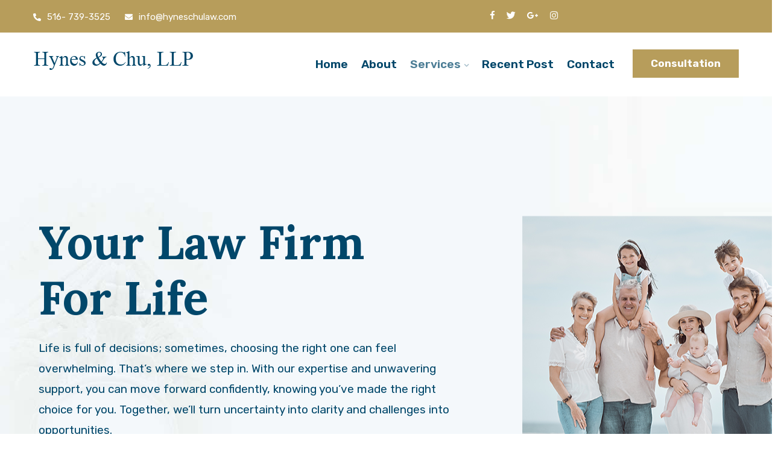

--- FILE ---
content_type: text/html
request_url: https://hyneschulaw.com/
body_size: 7346
content:
<!DOCTYPE HTML>
<html lang="en-US"><!-- InstanceBegin template="/Templates/main.dwt" codeOutsideHTMLIsLocked="false" -->
    <head> 
		<meta charset="UTF-8">
		<meta http-equiv="x-ua-compatible" content="ie=edge">
		<!-- InstanceBeginEditable name="doctitle" -->
<title>Hynes & Chu | Elder Law Attorneys</title>
<meta name="author" content="Hynes & Chu LLP Elder Law and Attorney">
<meta name="cache-control" content="no-cache">
<meta name="description" content="Hynes & Chu, LLP Law Firm Specializing in Elder Law, Estate Planning, And Family Law. Compassionate, Personalized Legal Trust Will Medicaid Planning.">
<meta name="distribution" content="Global">
<meta name="google-site-verification" content="" />
<meta name="msvalidate.01" content="F0F3CE50DDCF08D9B99649BA7C590925" />
<meta name="document-distribution" content="Global">
<meta name="document-rating" content="General">
<meta name="document-rights" content="Copywritten work">
<meta name="document-state" content="static">
<meta name="keywords" content="personalized legal services">
<meta name="mssmarttagspreventparsing" content="true">
<meta name="publisher" content="https://www.hyneschulaw.com">
<meta name="rating" content="General">
<meta name="resource-type" content="document">
<meta name="revisit-after" content="15 days">
<meta name="Googlebot" content="index, follow">
<meta name="Address" content="https://www.hyneschulaw.com">
<meta name="language" content="english"/>
<link rel="canonical" href="https://www.hyneschulaw.com">
		<!-- InstanceEndEditable -->
		<meta name="description" content="">
		<meta name="viewport" content="width=device-width, initial-scale=1">
		<!-- Favicon Icon -->
        <link rel="icon"  type="image/png" href="assets/images/favicon.png">		
        <link rel="stylesheet" type="text/css" href="assets/css/bootstrap.min.css"/>
        <link rel="stylesheet" type="text/css" href="venobox/venobox.css"/>
        <link rel="stylesheet" type="text/css" href="assets/css/plugin_theme_css.css"/>
        <link rel="stylesheet" type="text/css" href="assets/css/style.css"/>        
		<link rel="stylesheet" type="text/css" href="style.css"/>
		<link rel="stylesheet" type="text/css" href="assets/css/responsive.css"/>
		<!-- modernizr js -->	
        <script src="assets/js/vendor/modernizr-2.8.3.min.js"></script>
		<!-- Google tag (gtag.js) --> 
<script async src="https://www.googletagmanager.com/gtag/js?id=G-ZJR42VJM81"></script>
<script>
  window.dataLayer = window.dataLayer || [];
  function gtag(){dataLayer.push(arguments);}
  gtag('js', new Date());

  gtag('config', 'G-ZJR42VJM81');
</script>
    <!-- InstanceBeginEditable name="head" -->
    <!-- InstanceEndEditable -->
    </head>
<body>
<div class="em40_header_area_main">
	<div class="themex-header-top">
		<div class="container">
			<div class="row">
				<div class="col-xs-12 col-md-9 col-sm-12 col-lg-6">
					<div class="top-address menu_17">
						<p>							
							<a href="#"><i class="fas fa-phone-alt"></i>516- 739-3525</a>
							<a href="#"><i class="fas fa-envelope"></i>info@hyneschulaw.com</a>
						</p>
					</div>
				</div>
				<!-- TOP MIDDLE -->
				<div class="col-xs-12 col-md-3 col-sm-6 col-lg-3">
					<div class="top-right-menu ">
						<ul class="social-icons text-right menu_17 text_m_right ">
							<li><a href="https://www.facebook.com/people/Hynes-Chu-Law-LLP/61571848573288/#"><i class="fa fa-facebook-f"></i></a></li>
							<li><a href="https://x.com/1880321733044862977/status/1911864535138414869"><i class="fab fa-twitter"></i></a></li>
							<li><a href="https://g.co/kgs/BGBwTGZ"><i class="fab fa-google-plus-g"></i></a></li>
							<li><a href="https://www.instagram.com/hyneschulaw/"><i class="fab fa-instagram"></i></a></li>								
						</ul>
					</div>
				</div>					
				<!-- TOP RIGHT -->
				<div class="col-xs-12 col-md-12 col-sm-6 col-lg-3">
					<div class="top-address em-login text-right text_m_center">
						<p>
						</p>
					</div>
				</div>	
			</div>
		</div>
	</div>
	<div class="themex-main-menu one_page hidden-xs hidden-sm witr_h_h10" >
		<div class="themex_nav_area scroll_fixed postfix">
			<div class="container">
				<div class="row logo-left">				
					<div class="col-md-3 col-sm-3 col-xs-4">
						<div class="logo">
							<a class="main_sticky_main_l" href="index.html" title="Themex">
								<img src="assets/images/logo-law-firm.png" alt="Themex">
							</a>
							<a class="main_sticky_l" href="index.html" title="Themex">
								<img src="assets/images/logo2.png" alt="Themex">
							</a>
						</div>	  
	  				</div>
					<!-- END LOGO -->
					<!-- MAIN MENU -->
					<div class="col-md-9 col-sm-9 col-xs-8">
						<nav class="themex_menu">						
							<ul class="sub-menu">
								<li><a href="index.html">Home</a></li>
								<li><a href="about-us/index.html">About</a></li>
								<li class="menu-item-has-children">
									<a>Services</a>
									<ul class="sub-menu">
									  <li><a href="elder-law-attorney.html">Elder Law Attorney</a></li>
										<li><a href="trusts.html">Trusts</a></li>
										<li><a href="wills.html">Wills</a></li>
										<li><a href="living-wills.html">Living Wills</a></li>
										<li><a href="medicaid-eligibility-planning.html">Medicaid Eligibility and Planning</a></li>
										<li><a href="real-estate-transactions.html">Real Estate Transactions</a></li>
										<li><a href="health-care-proxy.html">Health Care Proxy</a></li>
										<li><a href="power-of-attorney.html">Power Of Attorney</a></li>
										<li><a href="disability-planning.html">Disability Planning</a></li>
										<li><a href="probate-estate-administration.html">Probate and Estate Administration</a></li>
									</ul>
								</li>
								<li><a href="recent-posts.html">Recent Post</a></li>
							  <li><a href="contact-us.html">Contact</a></li>
							</ul>
							<div class="donate-btn-header">
								<a class="dtbtn" href="contact-us.html">Consultation</a>	
							</div>	
						</nav>				
					</div>
				</div> 				
			</div> 
		</div> 		
	</div>
</div>	
<!-- MOBILE MENU Logo AREA -->
<div class="mobile_logo_area hidden-md hidden-lg">
	<div class="container">
		<div class="row">
			<div class="col-sm-12">
				<div class="mobile_menu_logo text-center">
				<a href="index.html" title="themex">
					<img src="assets/images/logo-law-firm.png" alt="themex">
				</a>		
				</div>
			</div>
		</div>
	</div>
</div>
<!-- MOBILE MENU AREA -->
<div class="home-2 mbm hidden-md hidden-lg  header_area main-menu-area">
	<div class="menu_area mobile-menu">
		<nav class="themex_menu">						
							<ul class="sub-menu">
								<li><a href="index.html">Home</a></li>
								<li><a href="about-us/index.html">About</a></li>
								<li class="menu-item-has-children">
									<a href="services.html">Services</a>
									<ul class="sub-menu">
									  <li><a href="elder-law-attorney.html">Elder Law Attorney</a></li>
										<li><a href="trusts.html">Trusts</a></li>
										<li><a href="wills.html">Wills</a></li>
										<li><a href="living-wills.html">Living Wills</a></li>
										<li><a href="medicaid-eligibility-planning.html">Medicaid Eligibility and Planning</a></li>
										<li><a href="real-estate-transactions.html">Real Estate Transactions</a></li>
										<li><a href="health-care-proxy.html">Health Care Proxy</a></li>
										<li><a href="power-of-attorney.html">Power Of Attorney</a></li>
										<li><a href="disability-planning.html">Disability Planning</a></li>
										<li><a href="probate-estate-administration.html">Probate and Estate Administration</a></li>
									</ul>
								</li>
								<li><a href="recent-posts.html">Recent Post</a></li>
							  <li><a href="contact-us.html">Contact</a></li>
							</ul>
	  </nav>	
	</div>					
</div>
<!-- END MOBILE MENU AREA  --><!-- InstanceBeginEditable name="text" -->
<div class="witr_slick_slider_area">
	<div class="container-fluids">
		<div class="row">
			<div class="col-lg-12">
				<div class="witr_slick_active">
					<div class="witr_ds_content_area" style="background-image: url(assets/images/themex-slider.jpg);">
						<!-- single slider item -->
						<div class="witr_ds_slider_content witr_slick_content">
							<div class=" witr_ds_content witr_slick_height text-left">
								<div class="witr_ds_content_inner witr_containers">
									<h2>Your Law Firm <br>For Life</h2>
									<p>Life is full of decisions; sometimes, choosing the right one can feel overwhelming. That’s where we step in. With our expertise and unwavering support, you can move forward confidently, knowing you’ve made the right choice for you. Together, we’ll turn uncertainty into clarity and challenges into opportunities.</p>
									<!-- btn gradient style -->
									<div class="slider_btn">
										<div class="witr_btn_style">
											<div class="witr_btn_sinner">
												<a class="witr_btn" href="contact-us.html">Book A Consultation</a>
											</div>
										</div>
									</div>
									<div class="witr_slider_thumb em_slider_s2_image">
										<div class="witr_slider_thumb_inner">
											<img src="assets/images/generations-01.png" alt="Family at the Beach" class="img-fluid">
										</div>
									</div>
								</div>
							</div>						
						</div>											
					</div>
					<div class="witr_ds_content_area" style="background-image: url(assets/images/themex-slider.jpg);">
						<!-- single slider item -->
						<div class="witr_ds_slider_content witr_slick_content">
							<div class=" witr_ds_content witr_ds_content2 witr_slick_height text-left">
								<div class="witr_ds_content_inner witr_containers">
									<h2>Family First<br> Law Firm<br>
									</h2>
									<p>At Hynes & Chu Law, families come first. We specialize in family law with one goal: to support and guide you through life’s toughest moments. With compassionate, personalized legal services, we’re here to craft solutions that fit your unique story.</p>
									<!-- btn gradient style -->
									<div class="slider_btn">
										<div class="witr_btn_style">
											<div class="witr_btn_sinner">
												<a class="witr_btn" href="contact-us.html">Book A Consultation</a>
											</div>
										</div>
									</div>
									<div class="witr_slider_thumb em_slider_s2_image">
										<div class="witr_slider_thumb_inner">
											<img src="assets/images/wills-lawyer-01.png" class="img-fluid" alt="">
										</div>
									</div>
								</div>
							</div>						
						</div>											
					</div>
				</div>
			</div>
		</div>
	</div>
</div>
	<!-- END AREA  -->
	<div class="themex_about_area">
	<div class="container">	
		<div class="row">
			<div class="col-lg-12">
				<div class="witr_section_title">
					<div class="witr_section_title_inner text-center">
						<h2>Hynes &amp; Chu Law</h2>		
						<div class="witr_image_title">								
							<img src="assets/images/themex-title1.png" alt="">
						</div>
						<h3> Elder Law Attorneys </h3>		
						<p>Wize has extensive experience across all industries. We bring each client a combination of deep industry knowledge and expert perspectives from other industries </p>		
					</div>
				</div>
			</div>
		</div>
		<div class="row about_top">
			<div class="col-lg-6 col-md-12 col-sm-12">
				<div class="witr_about_title">
					<div class="witr_section_title_inner text-left">
						<h3>Your Law Firm For Life</h3>		
						<p>At Hynes &amp; Chu, we don’t just provide legal solutions—we partner with you to achieve your goals. Your success is our priority, and we’re here to guide you every step of the way. From understanding your needs to crafting strategies that deliver results, we ensure you’re informed, empowered, and confident in every decision you make. <br>With our professionalism, expertise, and steadfast support, we empower you to move forward with confidence, ensuring that every decision is informed and in your best interest. Together, we strive to transform uncertainty into clarity and turn challenges into opportunities.  </p>		
					</div>
				</div>				
				<div class="witr_button_area">
					<div class="witr_btn_style mr">
						<div class="witr_btn_sinner">	
							<a href="about-us/index.html" class="witr_btn">About More<i class="fas fa-plus"></i></a>
						</div>						
					</div>
				</div>
			</div>
			<div class="col-lg-6 col-md-12 col-sm-12">
				<div class="about_thumb">
					<img src="assets/images/your-law-firm.png" alt="" />
				</div>
			</div>
		</div>
		<div class="row service_top">
			<div class="col-lg-6 col-md-6 col-sm-12">
				<div class="em-service2 sleft all_color_service">
					<div class="em_service_content ">
						<div class="em_single_service_text">
							<div class="service_top_image"></div>
							<div class="text_box">
								<div class="service_top_text">
									<div class="em-service-icon">
										<i class="aprova-bitcoin-6"></i>
									</div>			
								</div>
								<div class="em-service-inner">
									<div class="em-service-title">
										<h3>Our Approach</h3>		
									</div>						
									<div class="em-service-desc">
										<p>At Hynes &amp; Chu, LLP, we bring the law to your corner. We focus on understanding your goals and helping you see the actions we can take for you. </p>		
									</div>
								</div>
							</div>
						</div>
					</div>
				</div>			
			</div>
			<div class="col-lg-6 col-md-6 col-sm-12">
				<div class="em-service2 sleft all_color_service">
					<div class="em_service_content ">
						<div class="em_single_service_text">
							<div class="service_top_image"></div>
							<div class="text_box">
								<div class="service_top_text">
									<div class="em-service-icon">
										<i class="aprova-analytics "></i>
									</div>			
								</div>
								<div class="em-service-inner">
									<div class="em-service-title">
										<h3>What You Need To Know </h3>		
									</div>						
									<div class="em-service-desc">
										<p>At Hynes &amp; Chu, LLP, we don’t just provide legal services—we’re here to guide and support you every step of the way. </p>		
									</div>
								</div>
							</div>
						</div>
					</div>
				</div>			
			</div>
		</div>
	</div>
</div>
	<!-- END AREA  -->
	<div class="themex_service_area">			
	<div class="container">
		<div class="row">
			<div class="col-lg-12">
				<div class="witr_section_title">
					<div class="witr_section_title_inner text-center">
						<h2>Our Provide Service</h2>		
						<div class="witr_image_title">								
							<img src="assets/images/themex-title1.png" alt="">
						</div>
						<h3> Our Commitment to Excellence<br>Has Been Recognized</h3>	
						<p>Discover our services, where a commitment to excellence sets us apart and drives everything we do.</p>		
					</div>
				</div>	
			</div>	
		</div>	
		<div class="row service2_top">
			<!-- themex_service_01 -->
			<div class="col-lg-4 col-md-6 col-sm-12 pdlf">
				<div class="em-service all_color_service text-left">				
					<div class="em_service_content">
						<div class="em_single_service_text">
							<div class="service_top_text">
								<div class="em-service-icon">
									<i class="aprova-lightbulb"></i>
								</div>
								<div class="em-service-title">
									<h3>Elder Law Attorney</h3>		
								</div>	
							</div>
							<div class="em-service-inner">				
								<div class="em-service-desc">
									<p>Planning for elder care can be overwhelming. At Hynes & Chu, LLP helps protect assets, ensure care, and guide you with compassion.</p>		
								</div>							
							</div>
							<div class="service-btn">
								<a href="elder-law-attorney.html">Elder Law</a>
							</div>
						</div>
					</div>
				</div>
			</div>	
			<!-- themex_service_02 -->
			<div class="col-lg-4 col-md-6 col-sm-12 pdlf">
				<div class="em-service all_color_service text-left border_lp_none bd_r">				
					<div class="em_service_content">
						<div class="em_single_service_text">
							<div class="service_top_text">
								<div class="em-service-icon">
									<i class="aprova-lightbulb "></i>
								</div>
								<div class="em-service-title">
									<h3>Trusts</h3>		
								</div>	
							</div>
							<div class="em-service-inner">				
								<div class="em-service-desc">
									<p>Planning your future? A trust ensures your assets are managed and distributed per your wishes, protecting your legacy and loved ones effectively.</p>		
								</div>							
							</div>
							<div class="service-btn">
								<a href="trusts.html">Trusts</a>
							</div>
						</div>
					</div>
				</div>
			</div>	
			<!-- themex_service_03 -->
			<div class="col-lg-4 col-md-6 col-sm-12 pdlf">
				<div class="em-service all_color_service text-left border_lf_none">				
					<div class="em_service_content">
						<div class="em_single_service_text">
							<div class="service_top_text">
								<div class="em-service-icon">
									<i class="aprova-lightbulb"></i>
								</div>
								<div class="em-service-title">
									<h3>Wills</h3>		
								</div>	
							</div>
							<div class="em-service-inner">				
								<div class="em-service-desc">
									<p>Secure your future and protect your loved ones. Discover why creating a will is essential at every stage of life with Hynes & Chu, LLP.</p>		
								</div>							
							</div>
							<div class="service-btn">
								<a href="wills.html">Wills</a>
							</div>
						</div>
					</div>
				</div>
			</div>
			<!-- themex_service_04 -->
			<div class="col-lg-4 col-md-6 col-sm-12 pdlf">
				<div class="em-service all_color_service text-left border_none border_lp_none">				
					<div class="em_service_content">
						<div class="em_single_service_text">
							<div class="service_top_text">
								<div class="em-service-icon">
									<i class="aprova-lightbulb"></i>
								</div>
								<div class="em-service-title">
									<h3>Living Wills</h3>		
								</div>	
							</div>
							<div class="em-service-inner">				
								<div class="em-service-desc">
									<p>Planning for the future ensures your wishes are honored. Hynes &amp; Chu, LLP expertly guide families in creating personalized, comprehensive living wills.</p>		
								</div>							
							</div>
							<div class="service-btn">
								<a href="living-wills.html">Living Wills</a>
							</div>
						</div>
					</div>
				</div>
			</div>	
			<!-- themex_service_05 -->
			<div class="col-lg-4 col-md-6 col-sm-12 pdlf">
				<div class="em-service all_color_service text-left border_none">				
					<div class="em_service_content">
						<div class="em_single_service_text">
							<div class="service_top_text">
								<div class="em-service-icon">
									<i class="aprova-lightbulb"></i>
								</div>
								<div class="em-service-title">
									<h3>Medicaid Planning</h3>		
								</div>	
							</div>
							<div class="em-service-inner">				
								<div class="em-service-desc">
									<p>Medicaid planning can be challenging. In Mineola, experts Thomas Hynes & Douglas Chu offer 35+ years of guidance to protect your finances.</p>		
								</div>							
							</div>
							<div class="service-btn">
								<a href="medicaid-eligibility-planning.html">Medicaid Planning and Eligibility</a>
							</div>
						</div>
					</div>
				</div>
			</div>	
			<!-- themex_service_06 -->
			<div class="col-lg-4 col-md-6 col-sm-12 pdlf ">
				<div class="em-service all_color_service text-left border_none border_lf_none border_b">				
					<div class="em_service_content">
						<div class="em_single_service_text">
							<div class="service_top_text">
								<div class="em-service-icon">
									<i class="aprova-lightbulb"></i>
								</div>
								<div class="em-service-title">
									<h3>Real Estate Transactions</h3>		
								</div>	
							</div>
							<div class="em-service-inner">				
								<div class="em-service-desc">
									<p>Making real estate decisions for seniors can be tough, balancing health, finances, and emotions. Explore options and navigate transitions with confidence.</p>		
								</div>							
							</div>
							<div class="service-btn">
								<a href="real-estate-transactions.html">Real Estate Transactions</a>
							</div>
						</div>
					</div>
				</div>
			</div>

		<!-- END AREA  -->
		</div>	
		<div class="row service2_top">
			<!-- themex_service_01 -->
			<div class="col-lg-4 col-md-6 col-sm-12 pdlf">
				<div class="em-service all_color_service text-left">				
					<div class="em_service_content">
						<div class="em_single_service_text">
							<div class="service_top_text">
								<div class="em-service-icon">
									<i class="aprova-lightbulb"></i>
								</div>
								<div class="em-service-title">
									<h3>Health Care Proxy</h3>		
								</div>	
							</div>
							<div class="em-service-inner">				
								<div class="em-service-desc">
									<p>A health care proxy is a legally designated person who steps in to make important medical decisions on your behalf if you are unable to communicate your preferences. </p>		
								</div>							
							</div>
							<div class="service-btn">
								<a href="health-care-proxy.html">Health Care Proxy</a>
							</div>
						</div>
					</div>
				</div>
			</div>	
			<!-- themex_service_02 -->
			<div class="col-lg-4 col-md-6 col-sm-12 pdlf">
				<div class="em-service all_color_service text-left border_lp_none bd_r">				
					<div class="em_service_content">
						<div class="em_single_service_text">
							<div class="service_top_text">
								<div class="em-service-icon">
									<i class="aprova-lightbulb "></i>
								</div>
								<div class="em-service-title">
									<h3>Power Of Attorney</h3>		
								</div>	
							</div>
							<div class="em-service-inner">				
								<div class="em-service-desc">
									<p>From determining who should inherit your assets to choosing someone to act on your behalf, having a trusted legal partner can make all the difference.</p>		
								</div>							
							</div>
							<div class="service-btn">
								<a href="power-of-attorney.html">Power Of Attorney</a>
							</div>
						</div>
					</div>
				</div>
			</div>	
			<!-- themex_service_03 -->
			<div class="col-lg-4 col-md-6 col-sm-12 pdlf">
				<div class="em-service all_color_service text-left border_lf_none">				
					<div class="em_service_content">
						<div class="em_single_service_text">
							<div class="service_top_text">
								<div class="em-service-icon">
									<i class="aprova-lightbulb"></i>
								</div>
								<div class="em-service-title">
									<h3>Disability Planning</h3>		
								</div>	
							</div>
							<div class="em-service-inner">				
								<div class="em-service-desc">
									<p>Disability planning lawyers provide expert guidance to secure a loved one’s future, ensuring their quality of life and peace of mind.</p>		
								</div>							
							</div>
							<div class="service-btn">
								<a href="disability-planning.html">Disability Planning</a>
							</div>
						</div>
					</div>
				</div>
			</div>
			<!-- themex_service_04 -->
			<div class="col-lg-4 col-md-6 col-sm-12 pdlf">
				<div class="em-service all_color_service text-left border_none border_lp_none">				
					<div class="em_service_content">
						<div class="em_single_service_text">
							<div class="service_top_text">
								<div class="em-service-icon">
									<i class="aprova-lightbulb"></i>
								</div>
								<div class="em-service-title">
									<h3>Probate and Estate Administration</h3>		
								</div>	
							</div>
							<div class="em-service-inner">				
								<div class="em-service-desc">
									<p>Probate is the legal process of validating a will, managing debts or taxes, and distributing the deceased’s assets as intended.</p>		
								</div>							
							</div>
							<div class="service-btn">
								<a href="probate-estate-administration.html">Probate and Estate Administration</a>
							</div>
						</div>
					</div>
				</div>
			</div>	
		</div>	
	</div>	
</div>
	<!-- END AREA  -->
	<div class="themex_porject_area">			
	<div class="container">
		<div class="row">
			<div class="col-lg-12">
				<div class="witr_section_title">
					<div class="witr_section_title_inner text-center">
						<h2>Your Success Is Our Goal</h2>		
						<div class="witr_image_title">								
							<img src="assets/images/themex-title1.png" alt="">
						</div>
						<h3>Innovation and Client Focused<br>our Practice Area</h3>
						<p>We’re here to help you succeed. By combining our legal expertise with your unique situation, we’ll create a clear plan to achieve the results you need.</p>		
					</div>
				</div>	
			</div>	
		</div>
		<div class="row porject_top">
			<!-- themex_porject_01 -->
			<div class="col-lg-4 col-md-6 col-sm-12"> 	
				<div class="team-part all_color_team witr_team_s11ar">
					<div class="witr_team_section witr_team_s11a">
						<img src="images/elder-law-box.jpg" alt="">
						<div class="team_overlay_icon all_team_icon_o_color">
							<a href="#"><i class="fas fa-plus"></i></a>
						</div>
						<div class="witr_team_s11">
							<span><a href="elder-law-attorney.html">Elder</a> Law </span>	
						</div>	
					</div> 
					<div class="witr_team_content witr_team_s11t all_content_bg_color text-center">
						<h5>Elder Law</h5>	
					</div> 
				</div>
			</div>
			<!-- themex_porject_02 -->
			<div class="col-lg-4 col-md-6 col-sm-12"> 	
				<div class="team-part all_color_team witr_team_s11ar">
					<div class="witr_team_section witr_team_s11a">
						<img src="images/trusts-box.jpg" alt="">
						<div class="team_overlay_icon all_team_icon_o_color">
							<a href="#"><i class="fas fa-plus"></i></a>
						</div>
						<div class="witr_team_s11">
							<span><a href="trusts.html">Trusts</a></span>	
						</div>	
					</div> 
					<div class="witr_team_content witr_team_s11t all_content_bg_color text-center">
						<h5>Trusts</h5>	
					</div> 
				</div>
			</div>
			<!-- themex_porject_03 -->
			<div class="col-lg-4 col-md-6 col-sm-12"> 	
				<div class="team-part all_color_team witr_team_s11ar">
					<div class="witr_team_section witr_team_s11a">
						<img src="images/wills-box.jpg" alt="">
						<div class="team_overlay_icon all_team_icon_o_color">
							<a href="#"><i class="fas fa-plus"></i></a>
						</div>
						<div class="witr_team_s11">
							<span> <a href="wills.html">Wills</a></span>	
						</div>	
					</div> 
					<div class="witr_team_content witr_team_s11t all_content_bg_color text-center">
						<h5>Wills</h5>	
					</div> 
				</div>	
			</div>
			<!-- themex_porject_04 -->
			<div class="col-lg-4 col-md-6 col-sm-12"> 	
				<div class="team-part all_color_team witr_team_s11ar">
					<div class="witr_team_section witr_team_s11a">
						<img src="images/living-will-box.jpg" alt="">
						<div class="team_overlay_icon all_team_icon_o_color">
							<a href="#"><i class="fas fa-plus"></i></a>
						</div>
						<div class="witr_team_s11">
							<span><a href="living-wills.html">Living Will</a></span>	
						</div>	
					</div> 
					<div class="witr_team_content witr_team_s11t all_content_bg_color text-center">
						<h5>Living Will</h5>	
					</div> 
				</div>
			</div>
						<!-- themex_porject_05 -->
			<div class="col-lg-4 col-md-6 col-sm-12"> 	
				<div class="team-part all_color_team witr_team_s11ar">
					<div class="witr_team_section witr_team_s11a">
						<img src="images/medicaid-planning-box.jpg" alt="">
						<div class="team_overlay_icon all_team_icon_o_color">
							<a href="#"><i class="fas fa-plus"></i></a>
						</div>
						<div class="witr_team_s11">
							<span><a href="medicaid-eligibility-planning.html">Medicaid Eligibility and Planning </a></span>	
						</div>	
					</div> 
					<div class="witr_team_content witr_team_s11t all_content_bg_color text-center">
						<h5>Medicaid Eligibility and Planning</h5>	
					</div> 
				</div>
			</div>
						<!-- themex_porject_06 -->
			<div class="col-lg-4 col-md-6 col-sm-12"> 	
				<div class="team-part all_color_team witr_team_s11ar">
					<div class="witr_team_section witr_team_s11a">
						<img src="images/real-estate-box.jpg" alt="">
						<div class="team_overlay_icon all_team_icon_o_color">
							<a href="#"><i class="fas fa-plus"></i></a>
						</div>
						<div class="witr_team_s11">
							<span><a href="real-estate-transactions.html">Real Estate Transactions </a></span>	
						</div>	
					</div> 
					<div class="witr_team_content witr_team_s11t all_content_bg_color text-center">
						<h5>Real Estate Transactions</h5>	
					</div> 
				</div>
			</div>
		</div>
	</div>
</div>
	
	<div class="themex_testimonial_area">			
	<div class="container">
		<div class="row">
			<div class="col-lg-7 col-md-12 col-sm-12">
				<div class="witr_testi_title">
					<div class="witr_section_title_inner text-left">
						<h2>Our Testimonial</h2>		
						<div class="witr_image_title">								
							<img src="assets/images/themex-title2.png" alt="">
						</div>
						<h3>How We Are Trusted, See<br>What They Say About Us</h3>		
						<p>"After my father was diagnosed with early dementia, we were overwhelmed with questions around care and finances. The team at Hynes & Chu provided guidance that was not just professional, but profoundly compassionate as well."  </p>		
					</div>
				</div>
				<div class="admin_area">
					<div class="admin_thumb">
						<img src="assets/images/client.png" alt="" />
					</div>
					<div class="admin_content">
						<h2>Sarah M. </h2>
						<p>Brooklyn</p>
					</div>
				</div>	
			</div>	
		</div>
	</div>
</div>
		<div class="themex_contact_area">			
	<div class="container">
		<div class="row">
			<!-- themex_contact_01 -->
			<div class="col-lg-6 col-md-6 col-sm-12">
				<div class="contact_title_inner">
					<div class="service-item all_color_service text-left">
						<div class="text_box all_icon_color">
							<i  class="fas fa-phone-alt"></i>
							<h1>We are here for you</h1>
							<h2>Call Us Now</h2>	
							<span><a href="tel:516-739-3525">516-739-3525</a></span>		
						</div> 							
					</div>	
				</div>	
			</div>	
			<!-- themex_contact_02 -->
			<div class="col-lg-6 col-md-6 col-sm-12">
				<div class="contact_title_inner">
					<div class="service-item all_color_service text-left">
						<div class="text_box all_icon_color">
							<i class="far fa-envelope-open"></i>
							<h2>Request A</h2>
							<h2>Consultation</h2>	
							<span><a href="contact-us.html">Appointment Now</a></span>		
						</div> 							
					</div>	
				</div>	
			</div>	
		</div>	
	</div>	
</div>	
		
<!-- themex_choose_area	 -->
<div class="themex_choose_area">
	<div class="container">
		<div class="row">
			<div class="col-lg-12">
				<div class="witr_section_title">
					<div class="witr_section_title_inner text-center">
						<h2>Why Clients Choose Us?</h2>		
						<div class="witr_image_title">								
							<img src="assets/images/themex-title1.png" alt="">
						</div>
						<h3>Excellence Has Been Recognized<br>Why Clients Choose Us?</h3>
					</div>	
				</div>	
			</div>
		</div>
		<div class="row choose_top">
			<div class="col-lg-6 col-md-6 col-sm-12">
				<div class="choose_thumb">
					<img  src="assets/images/elder-lawyer.png" alt="">										
				</div>
			</div>
			<div class="col-lg-6 col-md-6 col-sm-12">
				<div class="themex_choose_client">
					<div class="witr_choose_title">
						<div class="witr_section_title_inner text-left">
							<h3>Highly Skilled Lawyers </h3>		
							<p>"Hands down the best experience with a law firm I’ve had. They made our estate planning process straightforward and helped us keep a substantial portion of our assets." </p>		
						</div>
					</div>				
					<div class="choose_admin">
						<div class="choose_admin_content">
							<h2>– Robert P.</h2>
							<p>Mineola</p>
						</div>
					</div>		
				</div>		
			</div>		
		</div>		
	</div>		
</div>		
	



<!-- InstanceEndEditable --><!-- themex_blog_area -->
<!-- app_subscribe_widgets -->
<div class="app_subscribe_widgets">
	<div class="container">	
		<div class="row">
			<div class="col-lg-6 col-md-12 col-sm-12">
				<div class="themex_content">
					<h2>Subscribe for Newsletter</h2>							
					<p>Want updates and insights delivered straight to your inbox? Subscribe to the Hynes & Chu, LLP newsletter! Stay informed with the latest news, tips, and resources.  </p>		
				</div>
			</div>
			<div class="col-lg-6 col-md-12 col-sm-12">
				<form>	
					<div class="mc4wp-form-fields">
						<p>
							<input type="email" name="EMAIL" placeholder="Your email address" required="">
							<button type="submit" value="Subscribe">
								<span>Subscribe</span>
							</button>
						</p>
					</div>
				</form>	
			</div>
		</div>
	</div>		
</div>

<!-- witrfm_footer_area -->
<div class="witrfm_area">
	<div class="footer-middle"> 
		<div class="container">
			<div class="row">
				<div class="col-sm-12 col-md-6  col-lg-3 ">
					<div class="widget about_us">			
						<div class="about-footer">
							<div class="footer-widget address">
								<div class="footer-logo">
									<img src="assets/images/logo2.png" alt="">
									<p>At Hynes & Chu Law LLP, we specialize in estate planning, elder law, and asset protection — providing personalized legal solutions with care, integrity, and experience.<p>
								</div>
								<div class="footer-address">
									<div class="footer_s_inner"> 
										<div class="footer-sociala-icon">
											<i class="fa fa-phone"></i>
										</div> 									
										<div class="footer-sociala-info">   
											<p>Have Any Questions?<br>
									         (516) 739-3525</p>
										</div>
									</div>
								</div>
							</div>
						</div>	
					</div>											
				</div>
				<div class="col-sm-12 col-md-6  col-lg-3 ">
					<div class="widget widget_nav_menu">
						<h2 class="widget-title">Areas of Practice</h2>
						<ul class="menu">
							<li><a href="elder-law-attorney.html">Elder Law Attorney</a></li>
							<li><a href="trusts.html">Trusts</a></li>
							<li><a href="wills.html">Wills</a></li>
							<li><a href="living-wills.html">Living Wills</a></li>
							<li><a href="medicaid-eligibility-planning.html">Medicaid Eligibility and Planning</a></li>
							<li><a href="real-estate-transactions.html">Real Estate Transactions</a></li>
							<li><a href="health-care-proxy.html">Health Care Proxy</a></li>
							<li><a href="power-of-attorney.html">Power Of Attorney</a></li>
							<li><a href="disability-planning.html">Disability Planning</a></li>
							<li><a href="probate-estate-administration.html">Probate And Estate Administration</a></li>
						</ul>
					</div>
				</div>
				<div class="col-sm-12 col-md-6  col-lg-3 ">
					<div class="widget widget_nav_menu">
						<h2 class="widget-title">Site Links</h2>
						<ul class="menu">
							<li><a href="index.html">Home</a></li>
							<li><a href="about-us.html">About</a></li>
							<li><a href="services.html">Service</a></li>
							<li><a href="recent-posts.html">Recent Post</a></li>
				    	  <li><a href="guide-cdpap-program.html">CDPAP Guide</a></li>
						</ul>
					</div>
					<br>
					       <a href="https://www.google.com/maps/place//data=!4m3!3m2!1s0x89c27dc3bbd53925:0x28ef4f0ab9ff859!12e1?source=g.page.m._&laa=merchant-review-solicitation" target="_blank"><img src="images/google-button.jpg" alt="" width="143" height="70"/></a>
				</div>
<div class="col-sm-12 col-md-6  col-lg-3 ">
			<div class="widget widget_nav_menu">
						<h2 class="widget-title">Address</h2>
						<ul class="menu">
<p>100 E. Old Country Road, Ste. 102<br>
Mineola, NY 11501<br>
Ofc: (516) 739-3525<br>
Fax: (516) 739-8742</p>
						<p>7512 3rd Ave<br>
Brooklyn, NY 11209 US<br>
(516) 739-3525</p>
						<p>305 Broadway Suite 700<br>
						  New York, NY 10007<br>
						  212-643-1112<br>
						  Fax 646-558-4016<br>
					  </p>						
						</ul>
					</div>
				</div>	
			</div>	
		</div>	
	</div>	
	<div class="footer-bottom">
		<div class="container">
			<div class="row">
				<div class="col-lg-6 col-md-6  col-sm-12">
					<div class="copy-right-text">
						<p>Copyright &copy; 2025 Hynes & Chu, LLP All Rights Reserved.</p>
					</div>
				</div>
				<div class="col-lg-6 col-md-6  col-sm-12">				
					<div class="footer-menu">
						<ul class="text-right">
							<li><a href="contact-us.html">Contact Us</a></li>
						</ul> 				
					</div>
				</div>
			</div>
		</div>
	</div>
</div>
 


        <!-- Include All JS -->
        <script src="assets/js/vendor/jquery-3.5.1.min.js"></script>
        <script src="assets/js/bootstrap.min.js"></script>
        <script src="assets/js/isotope.pkgd.min.js"></script>
        <script src="assets/js/owl.carousel.min.js"></script>
        <script src="assets/js/jquery.nivo.slider.pack.js"></script>
        <script src="assets/js/slick.min.js"></script>
        <script src="assets/js/imagesloaded.pkgd.min.js"></script>
        <script src="venobox/venobox.min.js"></script>
        <script src="assets/js/jquery.appear.js"></script>
        <script src="assets/js/jquery.knob.js"></script>
        <script src="assets/js/BeerSlider.js"></script>
        <script src="assets/js/theme-pluginjs.js"></script>
        <script src="assets/js/jquery.meanmenu.js"></script>
        <script src="assets/js/ajax-mail.js"></script>		
        <script src="assets/js/theme.js"></script>
	
	</body>
<!-- InstanceEnd --></html>

--- FILE ---
content_type: text/css
request_url: https://hyneschulaw.com/assets/css/style.css
body_size: 50545
content:
@import url('https://fonts.googleapis.com/css2?family=Lora:wght@400;500;600;700&family=Rubik:wght@300;400;500;600;700;800;900&display=swap');





/* === style_w9 theme default ==== */

/*! normalize.css v8.0.1 | MIT License | github.com/necolas/normalize.css */

/* Document
   ========================================================================== */

/**
 * 1. Correct the line height in all browsers.
 * 2. Prevent adjustments of font size after orientation changes in iOS.
 */

html {
  line-height: 1.15; /* 1 */
  -webkit-text-size-adjust: 100%; /* 2 */
}

/* Sections
   ========================================================================== */

/**
 * Remove the margin in all browsers.
 */

body {
  margin: 0;
}

/**
 * Render the `main` element consistently in IE.
 */

main {
  display: block;
}

/**
 * Correct the font size and margin on `h1` elements within `section` and
 * `article` themexs in Chrome, Firefox, and Safari.
 */

h1 {
  font-size: 2em;
  margin: 0.67em 0;
}

/* Grouping content
   ========================================================================== */

/**
 * 1. Add the correct box sizing in Firefox.
 * 2. Show the overflow in Edge and IE.
 */

hr {
  box-sizing: content-box; /* 1 */
  height: 0; /* 1 */
  overflow: visible; /* 2 */
}

/**
 * 1. Correct the inheritance and scaling of font size in all browsers.
 * 2. Correct the odd `em` font sizing in all browsers.
 */

pre {
  font-family: monospace, monospace; /* 1 */
  font-size: 1em; /* 2 */
}

/* Text-level semantics
   ========================================================================== */

/**
 * Remove the gray background on active links in IE 10.
 */

a {
  background-color: transparent;
}

/**
 * 1. Remove the bottom border in Chrome 57-
 * 2. Add the correct text decoration in Chrome, Edge, IE, Opera, and Safari.
 */

abbr[title] {
  border-bottom: none; /* 1 */
  text-decoration: underline; /* 2 */
  text-decoration: underline dotted; /* 2 */
}

/**
 * Add the correct font weight in Chrome, Edge, and Safari.
 */

b,
strong {
  font-weight: bolder;
}

/**
 * 1. Correct the inheritance and scaling of font size in all browsers.
 * 2. Correct the odd `em` font sizing in all browsers.
 */

code,
kbd,
samp {
  font-family: monospace, monospace; /* 1 */
  font-size: 1em; /* 2 */
}

/**
 * Add the correct font size in all browsers.
 */

small {
  font-size: 80%;
}

/**
 * Prevent `sub` and `sup` elements from affecting the line height in
 * all browsers.
 */
input,
textarea {

    outline: 0;
}
sub,
sup {
  font-size: 75%;
  line-height: 0;
  position: relative;
  vertical-align: baseline;
}

sub {
  bottom: -0.25em;
}

sup {
  top: -0.5em;
}

/* Embedded content
   ========================================================================== */

/**
 * Remove the border on images inside links in IE 10.
 */

img {
  border-style: none;
}

/* Forms
   ========================================================================== */

/**
 * 1. Change the font styles in all browsers.
 * 2. Remove the margin in Firefox and Safari.
 */

button,
input,
optgroup,
select,
textarea {
  font-family: inherit; /* 1 */
  font-size: 100%; /* 1 */
  line-height: 1.15; /* 1 */
  margin: 0; /* 2 */
}

/**
 * Show the overflow in IE.
 * 1. Show the overflow in Edge.
 */

button,
input { /* 1 */
  overflow: visible;
}

/**
 * Remove the inheritance of text transform in Edge, Firefox, and IE.
 * 1. Remove the inheritance of text transform in Firefox.
 */

button,
select { /* 1 */
  text-transform: none;
}

/**
 * Correct the inability to style clickable types in iOS and Safari.
 */

button,
[type="button"],
[type="reset"],
[type="submit"] {
  -webkit-appearance: button;
}

/**
 * Remove the inner border and padding in Firefox.
 */

button::-moz-focus-inner,
[type="button"]::-moz-focus-inner,
[type="reset"]::-moz-focus-inner,
[type="submit"]::-moz-focus-inner {
  border-style: none;
  padding: 0;
}

/**
 * Restore the focus styles unset by the previous rule.
 */

button:-moz-focusring,
[type="button"]:-moz-focusring,
[type="reset"]:-moz-focusring,
[type="submit"]:-moz-focusring {
  outline: 1px dotted ButtonText;
}

/**
 * Correct the padding in Firefox.
 */

fieldset {
  padding: 0.35em 0.75em 0.625em;
}

/**
 * 1. Correct the text wrapping in Edge and IE.
 * 2. Correct the color inheritance from `fieldset` elements in IE.
 * 3. Remove the padding so developers are not caught out when they zero out
 *    `fieldset` elements in all browsers.
 */

legend {
  box-sizing: border-box; /* 1 */
  color: inherit; /* 2 */
  display: table; /* 1 */
  max-width: 100%; /* 1 */
  padding: 0; /* 3 */
  white-space: normal; /* 1 */
}

/**
 * Add the correct vertical alignment in Chrome, Firefox, and Opera.
 */

progress {
  vertical-align: baseline;
}

/**
 * Remove the default vertical scrollbar in IE 10+.
 */

textarea {
  overflow: auto;
}

/**
 * 1. Add the correct box sizing in IE 10.
 * 2. Remove the padding in IE 10.
 */

[type="checkbox"],
[type="radio"] {
  box-sizing: border-box; /* 1 */
  padding: 0; /* 2 */
}

/**
 * Correct the cursor style of increment and decrement buttons in Chrome.
 */

[type="number"]::-webkit-inner-spin-button,
[type="number"]::-webkit-outer-spin-button {
  height: auto;
}

/**
 * 1. Correct the odd appearance in Chrome and Safari.
 * 2. Correct the outline style in Safari.
 */

[type="search"] {
  -webkit-appearance: textfield; /* 1 */
  outline-offset: -2px; /* 2 */
}

/**
 * Remove the inner padding in Chrome and Safari on macOS.
 */

[type="search"]::-webkit-search-decoration {
  -webkit-appearance: none;
}

/**
 * 1. Correct the inability to style clickable types in iOS and Safari.
 * 2. Change font properties to `inherit` in Safari.
 */

::-webkit-file-upload-button {
  -webkit-appearance: button; /* 1 */
  font: inherit; /* 2 */
}

/* Interactive
   ========================================================================== */

/*
 * Add the correct display in Edge, IE 10+, and Firefox.
 */

details {
  display: block;
}

/*
 * Add the correct display in all browsers.
 */

summary {
  display: list-item;
}

/* Misc
   ========================================================================== */

/**
 * Add the correct display in IE 10+.
 */

template {
  display: none;
}

/**
 * Add the correct display in IE 10.
 */

[hidden] {
  display: none;
}

/*
@font-face {
    font-family: 'Sofia Pro';
    src:  url('../fonts/Sofia Pro Bold.ttf');
    font-weight: 700;
    font-style: normal;
    font-display: block;
}

@font-face {
    font-family: 'Sofia Pro';
    src:  url('../fonts/Sofia Pro Regular.ttf');
    font-weight: 400;
    font-style: normal;
    font-display: block;
}
*/


body {	
    color: #4d7e96;
font-family: 'Rubik', sans-serif;
    font-weight: 400;
    font-style: normal;
    font-size: 17px;
    line-height: 1.6;
}
p {

line-height: 1.8;
	font-style: normal;
}



h1,
h2,
h3,
h4,
h5,
h6 {
	font-family: 'Lora', serif;
    font-style: normal;
	margin-bottom: 0;
	/* margin-top: 11px; */
    line-height: 1.2;	
    font-weight: 700;
    transition: .5s;
	font-size:24px;
    color: #01476a;
    margin: 0 0 10px;	
	
}
h1{}
h2{}
h3{}
h4{}
h5{}
h6{}
a{
    -webkit-transition: all 0.3s ease-out 0s;
    transition: all 0.3s ease-out 0s;
}
a{
	 color: #1b1a1a;
}
a:focus,
.btn:focus {
    text-decoration: none;
    outline: none;
}
a:focus,
a:hover {
    text-decoration: none;
    text-decoration: none;
	color:#333;
}
.uppercase {
    text-transform: uppercase;
}
.capitalize {
    text-transform: capitalize;
}

h1 a,
h2 a,
h3 a,
h4 a,
h5 a,
h6 a {
     color: #01476a;
    -webkit-transition: .5s;
    transition: .5s;
	font-size:24px;
	font-weight: 700;
}
/*
h1 {
    font-size: 30px;
}
h2 {
    font-size: 26x;
	
}
h3 {
    font-size: 24px;
}
h4 {
    font-size: 22px;
}
h5 {
    font-size: 18px;
}
h6 {
    font-size: 16px;
}
*/

/*
.template-home-wrapper h1,
.template-home-wrapper h2,
.template-home-wrapper h3,
.template-home-wrapper h4,
.template-home-wrapper h5,
.template-home-wrapper h6{
	font-size:26px;
}
*/

ul {
    margin: 0;
    padding: 0;
}
li {
	list-style:none;
}
input:focus,
button:focus
{
	border-color:transparent;
	outline-color:transparent;
}
textarea:focus{
	border-color:transparent;
	outline-color:transparent;
}
hr {
    margin: 60px 0;
    padding: 0px;
    border-bottom: 1px solid #eceff8;
    border-top: 0px;
}
hr.style-2 {
    border-bottom: 1px dashed #f10;
}
hr.mp-0 {
    margin: 0;
    border-bottom: 1px solid #eceff8;
}
hr.mtb-40 {
    margin: 40px 0;
    border-bottom: 1px solid #eceff8;
    border-top: 0px;
}
label {
    color: #333;
    cursor: pointer;
    font-size: 14px;
    font-weight: 400;
}

a,i, cite, em, var, address, dfn,ol,li,ul{
	font-style:normal;
	font-weight:400;
}



*::-moz-selection {
    background: #4fc1f0;
    color: #666;
    text-shadow: none;
}
::-moz-selection {
    background: #4fc1f0;
    color: #666;
    text-shadow: none;
}
::selection {
    background: #4fc1f0;
    color: #666;
    text-shadow: none;
}
::-moz-placeholder {
    color: #666;
    font-size: 16px;
}
::-webkit-input-placeholder {
    color: #666;
    font-size: 16px;
}
:-ms-input-placeholder {
    color: #666;
    font-size: 16px;
}
::placeholder {
    color: #666;
    font-size: 16px;
}



/* progress area css */
/* witr_single_skill */
.witr_single_progress {
	overflow:hidden;
}
.progress-bar {
    background-color: #b79d5b;
}

/*-----------------------
    Progress Bar Style1
-------------------------*/
.witr_progress-style1 {height: 30px;box-shadow: none;border-radius: 0;overflow: visible;background: #fff;margin-top: 20px;box-shadow: 0 1px 10px rgba(0, 0, 0, 0.1);}
.witr_progress-style1 + .witr_progress-style1 {margin-top: 50px;}
.witr_progress-style1 .progress-bar {position: relative;text-align: left;line-height: 30px;border-radius: 0;box-shadow: none;}
.witr_title1 .witr_label {position: absolute;left: 5px;top: 0px;color: #1b1a1a;font-size: 16px;font-weight: 600;}
.witr_progress-style1 .witr_percent {position: absolute;right: 10px;font-weight: 500;color: #fff;font-size: 14px;line-height: 30px;}

/*-----------------------
    Progress Bar Style2
-------------------------*/
.witr_progress-style2 {height: 4px;box-shadow: none;border-radius: 0;overflow: visible;margin-top: 20px;}
.witr_progress-style2 + .witr_progress-style2 {margin-top: 50px;}
.witr_progress-style2 .progress-bar {position: relative;text-align: left;line-height: 4px;border-radius: 0;box-shadow: none;}
.witr_title2 .witr_label {position: absolute;left: 0px;top: 0px;color: #1b1a1a;font-size: 17px;font-weight: 700;}
.witr_progress-style2 .witr_percent {position: absolute;right: 0;font-weight: 700;color: #1b1a1a;font-size: 16px;top: -19px;}

/*-----------------------
    Progress Bar Style3
-------------------------*/
.witr_progress-style3 {height: 30px;box-shadow: none;border-radius: 0;overflow: visible;margin-top: 20px;}
.witr_progress-style3 + .witr_progress-style3 {margin-top: 40px;}
.witr_progress-style3 .progress-bar {position: relative;text-align: left;line-height: 30px;border-radius: 0;box-shadow: none;}
.witr_progress-style3 .witr_label {position: absolute;left: 0;color: #fff;font-size: 13px;font-weight: 500;padding: 0 12px;background: rgba(255, 255, 255, 0.3);}
.witr_progress-style3 .witr_percent {position: absolute;right: 10px;font-weight: 500;color: #fff;font-size: 12px;line-height: 26px;top: -10px;background: #1b1a1a;padding: 0 7px;}

/*-----------------------
    Progress Bar Style4
-------------------------*/
.witr_progress-style4 {height: 40px;box-shadow: none;border-radius: 0;overflow: visible;padding: 4px;background: #fff;box-shadow: 0 10px 20px rgba(68, 68, 68, 0.05);}
.witr_progress-style4 + .witr_progress-style4 {margin-top: 30px;}
.witr_progress-style4 .progress-bar {position: relative;text-align: left;border-radius: 0;box-shadow: none;}
.witr_progress-style4 .witr_label {position: absolute;left: 5px;color: #fff;font-size: 12px;font-weight: 500;padding: 0 12px;background: rgba(255, 255, 255, 0.3);top: 50%;transform: translateY(-50%);}
.witr_progress-style4 .witr_percent {position: absolute;right: 6px;font-weight: 500;color: #fff;font-size: 11px;background: rgba(255, 255, 255, 0.3);top: 50%;transform: translateY(-50%);padding: 0 5px;}

/*-----------------------
    Progress Bar Style5
-------------------------*/
.witr_progress-style5 {height: 24px;box-shadow: none;border-radius: 0;overflow: visible;margin-top: 30px;}
.witr_progress-style5 + .witr_progress-style5 {margin-top: 60px;}
.witr_progress-style5 .progress-bar {position: relative;text-align: left;border-radius: 0;box-shadow: none;}
.witr_title5 .witr_label {position: absolute;left: 0px;top: 5px;color: #222;font-size: 16px;font-weight: 600;}
.witr_progress-style5 .witr_percent {position: absolute;right: 0;font-weight: 500;color: #fff;font-size: 12px;top: -35px;background: #222;padding: 3px 6px;border-radius: 4px;}
.witr_progress-style5 .witr_percent:after {content: '';position: absolute;border: 11px solid transparent;border-right-color: #222;left: -19px;top: 50%;transform: translateY(-50%);}
.progress.witr_progress-style5 {
    margin-top: 37px;
}

/*-----------------------
    Progress Bar Style6
------------------------*/
.witr_progress-style6 {overflow: visible;position: relative;margin-top: 20px;box-shadow: none;background: rgba(0, 0, 0, 0.04);padding: 3px;border-radius: 10px;}
.witr_progress-style6 + .witr_progress-style6 {margin-top: 60px;}
.witr_progress-style6 .progress-bar {position: relative;text-align: left;border-radius: 7px;line-height: 30px;box-shadow: none;}
.witr_title6 .witr_label {position: absolute;left: 2px;top: 8px;color: #1b1a1a;font-size: 16px;font-weight: 600;}
.witr_progress-style6 .witr_percent {position: absolute;color: #fff;font-size: 11px;bottom: 27px;text-align: center;z-index: 10;text-align: center;right: 0;font-weight: 600;}
.witr_progress-style6 .witr_percent:after {content: '';position: absolute;background: #1b1a1a;border-radius: 0px 30px 30px 30px;width: 30px;height: 30px;left: -6px;top: 0;z-index: -1;transform: rotate(-130deg);}
.progress.witr_progress-style6 {
    margin-top: 44px;
}
/*-----------------------
    Progress Bar Style7
-------------------------*/
.witr_progress-style7 {height: 12px;box-shadow: 0 1px 3px rgba(0, 0, 0, 0.1);border-radius: 0;overflow: visible;padding: 3px;background: #fff;margin-top: 20px;}
.witr_progress-style7 + .witr_progress-style7 {margin-top: 60px;}
.witr_progress-style7 .progress-bar {position: relative;text-align: left;line-height: 4px;border-radius: 0;box-shadow: none;}
.witr_title7 .witr_label {position: absolute;left: 0px;top: 0px;color: #1b1a1a;font-size: 15px;font-weight: 600;}
.witr_progress-style7 .witr_percent {position: absolute;right: -13px;font-weight: 500;color: #fff;font-size: 10px;top: -30px;background: #1b1a1a;padding: 8px 5px;}
.witr_progress-style7 .witr_percent:after {content: '';position: absolute;border: 5px solid transparent;left: 50%;border-top-color: #1b1a1a;top: 20px;-webkit-transform: translateX(-50%);transform: translateX(-50%);}

/*-----------------------
    Progress Bar Style8
-------------------------*/
.witr_progress-style8 {position: relative;height: 40px;box-shadow: none;border-radius: 20px;overflow: visible;padding: 7px;background: #fff;box-shadow: 0 1px 10px rgba(68, 68, 68, 0.08);}
.witr_progress-style8 + .witr_progress-style8 {margin-top: 30px;}
.witr_progress-style8 .progress-bar {text-align: left;border-radius: 0;box-shadow: none;border-radius: 15px;}
.witr_progress-style8 .witr_label {position: absolute;left: 20px;color: #fff;font-size: 13px;font-weight: 500;top: 50%;transform: translateY(-50%);}
.witr_progress-style8 .witr_percent {position: absolute;right: 14px;top: 50%;font-weight: 500;color: #1b1a1a;font-size: 13px;transform: translateY(-50%);}

/*-----------------------
    Progress Bar Style9
------------------------*/
.witr_progress-style9 {overflow: visible;position: relative;border-radius: 10px;margin-top: 20px;box-shadow: none;background: #eee;padding: 0px;height: 20px;}
.witr_progress-style9 + .witr_progress-style9 {margin-top: 60px;}
.witr_progress-style9 .progress-bar {text-align: left;border-radius: 10px;line-height: 30px;margin-left: -1px;box-shadow: none;}
.witr_title9 .witr_label {position: absolute;left: 2px;top: 0px;color: #888;font-size: 16px;font-weight: 600;}
.witr_progress-style9 .witr_percent {position: absolute;color: #999;font-size: 11px;top: 50%;text-align: center;z-index: 10;text-align: center;right: 0;font-weight: 600;transform: translateY(-50%);}
.witr_progress-style9 .witr_percent:after {content: '';position: absolute;background: #eee;border-radius: 30px 30px 0px 30px;width: 30px;height: 30px;left: -6px;top: 0;z-index: -1;transform: rotate(130deg);}

/*-----------------------
    Progress Bar Style10
------------------------*/
.witr_progress-style10 {overflow: visible;margin-top: 20px;box-shadow: none;background: #eee;padding: 0px;height: 12px;border-radius: 6px;}
.witr_progress-style10 + .witr_progress-style10 {margin-top: 60px;}
.witr_progress-style10 .progress-bar {position: relative;text-align: left;border-radius: 10px;line-height: 30px;margin-left: -1px;box-shadow: none;}
.witr_title10 .witr_label {position: absolute;left: 2px;top: -15px;color: #888;font-size: 16px;font-weight: 600;}
.witr_progress-style10 .witr_percent {position: absolute;width: 36px;height: 36px;line-height: 32px;background: #fff;color: #337ab7;font-size: 11px;top: 50%;text-align: center;z-index: 10;text-align: center;right: -1px;font-weight: 600;transform: translateY(-50%);border: 2px solid #337ab7;border-radius: 50%;text-align: center;}
.witr_progress-style10 .progress-bar-success .witr_percent {border-color: #5cb85c;color: #5cb85c;}
.witr_progress-style10 .progress-bar-info .witr_percent {border-color: #5bc0de;color: #5bc0de;}
.witr_progress-style10 .progress-bar-warning .witr_percent {border-color: #b79d5b;color: #b79d5b;}
.witr_progress-style10 .progress-bar-danger .witr_percent {border-color: #b79d5b;color: #b79d5b;}
.progress.witr_progress-style10 {
    margin: 12px 0;
}
.progress {
    margin-top: 29px;
    margin-bottom: 23px;
}

.witr_title2 {
    position: relative;
}

.witr_ds_content_aream {
    position: relative;
}



/* === style_w8 widget blog left right ==== */

.blog-left-side {} 
.blog-left-side > div {
  background-color: #fff;
  margin-bottom: 30px;
  padding:15px;
box-shadow: 0px 0px 5px 0px rgba(148, 146, 245, 0.20);
}
.blog-left-side > div:last-child {
    margin-bottom: 0px;
}
.blog-left-side h2 {
    margin-bottom: 10px;
    text-transform: uppercase;
}
.blog-left-side {} .blog-left-side .content {
    padding: 0;
}
.blog-left-side .push-bottom-large {
    margin-bottom: 0;
}
.blog-left-side > div:last-child {
    margin-bottom: 0px;
}
.blog-left-side > aside:last-child {
    margin-bottom: 0px !important;
}
.blog-left-side .sub-menu li a:hover,
.blog-left-side .nav .children li a:hover {
    background: transparent;
    color: #18c8ff;
}
.defaultsearch {
    background: #f7f7f7;
    position: relative;
}
.defaultsearch input {
  background: #f7f7f7 none repeat scroll 0 0;
  border: 0 none;
  height: 54px;
  position: relative;
  width: 100%;
}
.defaultsearch input[type="text"] {} .defaultsearch input::-ms-input-placeholder,
.defaultsearch input::-webkit-placeholder,
.defaultsearch input::-moz-placeholder {
    color: #333;
}
.defaultsearch button {
  background: transparent none repeat scroll 0 0;
  border: 0 none;
  color: #858585;
  font-size: 18px;
  padding: 1px 15px;
  position: absolute;
  right: 0;
  top: 50%;
  cursor: pointer;
  transform: translateY(-50%);
}
.defaultsearch button i {}
.defaultsearch input[type="text"] {
  padding-left: 10px;
}
/* widget list */

.widget {}
.blog-left-side .widget h2 {
  border-bottom: 1px solid #e5e5e5;
  bottom: -1px;
  display: block;
  line-height: 17px;
  margin-bottom: 20px;
  padding-bottom: 14px;
  position: relative;
  text-transform: capitalize;
}
.blog-left-side .widget h2::before {
background: #b79d5b none repeat scroll 0 0;
    bottom: 0;
    content: "";
    height: 20px;
    left: -15px;
    position: absolute;
    width: 2px;
    top: -3px;
}
.blog-left-side .widget h2{}
.footer-middle .widget h5 {
    color: #333;
    font-size: 24px;
    text-transform: capitalize;
}
.blog-left-side .widget ul {
    list-style: none;
}
.blog-left-side .widget ul li {
  margin: 0 0 5px;
  padding-left: 20px;
  position: relative;
}
.blog-left-side .widget ul li span{
/*     display: inline-block; */
    font-weight: 300;
}

.blog-left-side .widget ul li:last-child {
	padding-bottom: 0px;
    margin-bottom: 0;
}
.blog-left-side > .widget > ul > li {
  margin: 0 0 10px;
  padding-bottom: 10px;
}
.blog-left-side .widget > ul > li:not(:last-child) {
  border-bottom: 1px solid rgba(0, 0, 0, 0.12);
}
.blog-left-side .widget ul li a {
    color: #333;
}
.blog-left-side .widget ul li a:hover,
.blog-left-side .widget ul li:hover::before{
    color: #b79d5b;
}

.blog-left-side .widget ul li::before {
  color: #333;
  content: "\f105";
  font-family: FontAwesome;
  font-size: 18px;
  left: 0;
  position: absolute;


}
.blog-left-side .widget ul.children li{
	
}
/* widget select */

.widget {} 
.blog-left-side .widget select {
    width: 100%;
    height: 40px;
    background: #fff;
    border: 1px solid #ddd;
    padding-left: 5px;
}
.widget .screen-reader-text {
    display: none;
}
.textwidget select{
	width:100%;
}
/* table css */

#wp-calendar {
    width: 100%;
}
/* tags */

.tagcloud a {
    color: #333;
    display: inline-block;
    font-size: 14px !important;
    margin: 0 8px 10px 0;
    padding: 7px 15px;
    text-align: center;
    font-weight: 400;
    border: 1px solid #ddd;
    text-transform: capitalize;
}

.widget_categories ul li:hover:before,
.widget_archive ul li:hover:before,
.widget_categories ul li a:hover,
.widget_archive ul li a:hover,
.tagcloud a:hover,
.r-post-content h3:hover,
.r-post-content h3 a:hover {
    color: #b79d5b;
}
.tagcloud a:hover {
    background: #b79d5b;
    color: #fff;
}
#wp-calendar caption {
  font-size: 14px;
  font-weight: normal;
  margin-bottom: 10px;
  text-align: left;
  text-transform: uppercase;
}
#wp-calendar {
  font-size: 13px;
}
#wp-calendar {
    border: 0px solid #e5e5e5;
    margin-bottom: 20px;
    overflow: auto;
    vertical-align: top;
    width: 100%;
    margin: 0;
	color:#333;
}
table#wp-calendar td {
  border: 1px solid #e5e5e5;
  color: #333;
   padding: 5px 10px;
  text-align: center;
  vertical-align: top;
  font-size: 14px;
}
#wp-calendar th, #wp-calendar td {
  padding: 8px;
}
table#wp-calendar th {
  border: 1px solid #e5e5e5;
  color: #333;
  font-size: 13px;
  font-weight: 700;
  padding: 5px 10px;
  text-align: center;
  text-transform: uppercase;
  vertical-align: middle;
}
table#wp-calendar td#today{
	color:#fff ;
	background-color:#b79d5b ;
}
table#wp-calendar td#today a{
	color:#fff;
}

.textwidget img {
    margin-bottom: 15px;
}
.textwidget p{
	margin-bottom: 0.5rem;
}
/*=====================
Home 2 Header CSS
======================*/

.dvrm {
    opacity: 0;
    -ms-filter: "progid:DXImageTransform.Microsoft.Alpha(Opacity=0)";
    -webkit-transition: .7s;
    transition: .7s;
    position: relative;
    left: 600px;
}
.dvrm {
    margin-right: 80px;
    top: 0px;
}
.dvrm.nav-show {
    opacity: 1;
    -ms-filter: "progid:DXImageTransform.Microsoft.Alpha(Opacity=100)";
    left: 0px;
    -webkit-transition: .5s;
    transition: .5s;
}

 .hamburger{background:rgba(0, 0, 0, 0);border:0 none;color:inherit;cursor:pointer;display:inline-block;font:inherit;margin:0;overflow:visible;padding:20px 15px;position:absolute;right:0;text-transform:none;top:50%;transform:translateY(calc(-50% ));transition-duration:0.5s;transition-property:opacity, filter, -webkit-filter;transition-timing-function:linear;z-index:99;outline:none}.hamburger.is-active .hamburger-box{height:17px}.hamburger-box{display:inline-block;height:16px;position:relative;width:36px;margin:auto}.hamburger-inner{display:block;top:50%}.hamburger-inner,.hamburger-inner::before,.hamburger-inner::after{background-color:#fff;border-radius:4px;height:3px;position:absolute;transition-duration:0.15s;transition-property:transform,-webkit-transform;transition-timing-function:ease;width:35px}.hamburger-inner::before,.hamburger-inner::after{content:"";display:block}.hamburger-inner::before{top:-10px}.hamburger-inner::after{bottom:-10px}.hamburger--slider .hamburger-inner{top:2px}.hamburger--slider .hamburger-inner::before{top:10px;transition-property:opacity, -webkit-transform;transition-property:transform, opacity;transition-property:transform, opacity, -webkit-transform;transition-timing-function:ease;transition-duration:0.2s}.hamburger--slider .hamburger-inner::after{top:20px}.hamburger--slider.is-active .hamburger-inner{-webkit-transform:translate3d(0, 10px, 0) rotate(45deg);transform:translate3d(0, 10px, 0) rotate(45deg)}.hamburger--slider.is-active .hamburger-inner::before{-webkit-transform:rotate(-45deg) translate3d(-5.71429px, -6px, 0);transform:rotate(-45deg) translate3d(-5.71429px, -6px, 0);opacity:0}.hamburger--slider.is-active .hamburger-inner::after{-webkit-transform:translate3d(0, -20px, 0) rotate(-90deg);transform:translate3d(0, -20px, 0) rotate(-90deg)}.hamburger--slider-r .hamburger-inner{top:2px}.hamburger--slider-r .hamburger-inner::before{top:10px;transition-property:opacity, -webkit-transform;transition-property:transform, opacity;transition-property:transform, opacity, -webkit-transform;transition-timing-function:ease;transition-duration:0.2s}.hamburger--slider-r .hamburger-inner::after{top:20px}.hamburger--slider-r.is-active .hamburger-inner{-webkit-transform:translate3d(0, 10px, 0) rotate(-45deg);transform:translate3d(0, 10px, 0) rotate(-45deg)}.hamburger--slider-r.is-active .hamburger-inner::before{-webkit-transform:rotate(45deg) translate3d(5.71429px, -6px, 0);transform:rotate(45deg) translate3d(5.71429px, -6px, 0);opacity:0}.hamburger--slider-r.is-active .hamburger-inner::after{-webkit-transform:translate3d(0, -20px, 0) rotate(90deg);transform:translate3d(0, -20px, 0) rotate(90deg)}



/* === style_w7 unittest ==== */


/* THEME UNIT TEST CSS */


.tag-sticky-2 .themex-single-blog{
	border:1px solid #005aff;
}

.post_reply ul,
.blog-content ul,
.single-blog-content ul
{
	list-style-type: disc;
/* 	padding-left: 40px; */
}

.blockquote p{
	font-size:16px;
}



table {
    border-bottom: 1px solid #ededed;
    border-collapse: collapse;
    border-spacing: 0;
    font-size: 18px;
    line-height: 2;
    margin: 0 0 20px;
    width: 100%;
}
th {
    font-weight: bold;
    text-transform: uppercase;
	   /*  border: 1px solid #ededed; */
}
td {
    border-top: 1px solid #ededed;
    padding: 6px 10px 6px 0;
}
caption, th, td {
    font-weight: normal;
    text-align: left;
}

blockquote {
    padding: 25px 32px 25px;
    margin: 0 0 30px;
    font-size: 17px;
    border-left: 3px solid #b79d5b;
    font-weight: 400;
    box-shadow: 0 0 15px -9px rgba(224, 184, 184, 0.64);
}
blockquote p{
	font-weight:400;
	font-size:20px;
position: relative;	
font-style: italic;
}
/* blockquote::before {
position: absolute;
    content: '\f10e';
    left: 50%;
    top: 50%;
    font-size: 100px;
    font-family: fontawesome;
    -webkit-transform: translateX(-50%);
    transform: translateX(-50%);
    z-index: 1;
    color: rgba(119, 1, 219, 0.08);
} */
blockquote blockquote {
	margin-right: 0;
}
blockquote cite,
blockquote small {
    font-size: 20px;
    color: #333;
    font-weight: 600;
}
blockquote code{
color: #555;
   font-weight: 400;
}	
blockquote em,
blockquote i {
	font-style: normal;
}

blockquote strong,
blockquote b {
}

small {
	font-size: smaller;
}

sub,
sup {
	font-size: 75%;
	line-height: 0;
	position: relative;
	vertical-align: baseline;
}

sup {
	top: -0.5em;
}

sub {
	bottom: -0.25em;
}

dl {
	margin: 0 20px;
}

dt {
	font-weight: bold;
}

dd {
	margin: 0 0 20px;
}

address {
    font-style: italic;
    margin: 0 0 24px;
}
i, cite, em, var, address, dfn {
    font-style: italic;
}
em{
 font-style: italic;
font-weight: bold; 
}
pre {
    background: #f5f5f5;
    margin: 20px 0;
    overflow: auto;
    padding: 20px;
    white-space: pre;
    white-space: pre-wrap;
    word-wrap: break-word;
    font-size: 18px;	
}
tt, code, samp {
   color:#333;
}
kbd{

}


/* image aligment */
.entry-content img.alignleft, .entry-content .wp-caption.alignleft {
    margin-left: -60px;
}
figure.wp-caption.alignleft, img.alignleft {
    margin: 5px 20px 5px 0;
}
img.size-full, img.size-large, img.wp-post-image {
/* 	height: 404px; */
    max-width: 100%;
}
.alignleft {
    float: left;
}
.entry-content img, .entry-summary img, .comment-content img, .widget img, .wp-caption {
    max-width: 100%;
}
/**
 * 8.0 Alignments
 */

.alignleft {
	display: inline;
	float: left;
}

.alignright {
	display: inline;
	float: right;
}

.aligncenter {
	display: block;
	margin-right: auto;
	margin-left: auto;
}

blockquote.alignleft,
.wp-caption.alignleft,
img.alignleft {
	margin: 0.4em 1.6em 1.6em 0;
}

blockquote.alignright,
.wp-caption.alignright,
img.alignright {
	margin: 0.4em 0 1.6em 1.6em;
}

blockquote.aligncenter,
.wp-caption.aligncenter,
img.aligncenter {
	clear: both;
	margin-top: 0.4em;
	margin-bottom: 1.6em;
}

.wp-caption.alignleft,
.wp-caption.alignright,
.wp-caption.aligncenter {
	margin-bottom: 1.2em;
}

/**
 * 14.1 Captions
 */

.wp-caption {
	margin-bottom: 1.6em;
	max-width: 100%;
}

.wp-caption img[class*="wp-image-"] {
	display: block;
	margin: 0;
}

.wp-caption-text {
	color: #333;
	font-size: 18px;
	line-height: 1.5;
	padding: 0.5em 0;
}


/**
 * 14.2 Galleries
 */

.gallery {
	margin-bottom: 1.6em;
}

.gallery-item {
	display: inline-block;
	padding: 1.79104477%;
	text-align: center;
	vertical-align: top;
	width: 100%;
}

.gallery-columns-2 .gallery-item {
	max-width: 50%;
}

.gallery-columns-3 .gallery-item {
	max-width: 33.33%;
}

.gallery-columns-4 .gallery-item {
	max-width: 25%;
}

.gallery-columns-5 .gallery-item {
	max-width: 20%;
}

.gallery-columns-6 .gallery-item {
	max-width: 16.66%;
}

.gallery-columns-7 .gallery-item {
	max-width: 14.28%;
}

.gallery-columns-8 .gallery-item {
	max-width: 12.5%;
}

.gallery-columns-9 .gallery-item {
	max-width: 11.11%;
}

.gallery-icon img {
	margin: 0 auto;
}

.gallery-caption {
	color: #707070;
	color: rgba(51, 51, 51, 0.7);
	display: block;
	font-size: 12px;
	font-size: 1.2rem;
	line-height: 1.5;
	padding: 0.5em 0;
}

.gallery-columns-6 .gallery-caption,
.gallery-columns-7 .gallery-caption,
.gallery-columns-8 .gallery-caption,
.gallery-columns-9 .gallery-caption {
	display: none;
}
/* new add css */
.wp-block-cover.has-background-dim.alignleft {
    margin-right: 15px;
}
.wp-block-button.alignright {
    margin-left: 10px;
}
.wp-block-button.alignleft {
    margin-right: 10px;
}
ul.wp-block-gallery.alignleft {
    margin-right: 15px;
}
/* end new add css */
.post-password-form input[type=submit] {
    border: none;
    padding: 0px 14px;
	background:#18c8ff;
	color:#fff;
	text-transform:lowercase;
}
.post-password-form input[type=password] {
    border: 1px solid #ddd;
	    height: 29px;
}

.site-title {
	font-size: 30px;
	margin: 0;
	margin-top: 5px;
	color:#5b5d62;
}
.site-title a {
    font-weight: 600;
	color:#5b5d62;		
    text-transform: capitalize;
}
.site-title a:hover {
	color:#5b5d62;
}
.site-description {
	margin: 0;
	color:#5b5d62;
}
.logo_area.text-center {
    padding: 0px 0 12px;
}
.logo_area.text-center .site-title a,
.logo_area.text-center .site-description,
.logo_area.text-center .site-title a:hover {
	color:#333;		
}

.sticky{
	border-color:#18c8ff;
}
.bypostauthor {
	color:#333;
}


.wp-block-button__link {
    background-color: #b79d5b;
}
.wp-block-button {
    margin-bottom: 15px;
}
.wp-block-cover p:not(.has-text-color) {
    color: #fff;
}











/* === style_w7 button ==== */


/* button default style */
.witr_btn {
    background: #b79d5b;
    border-radius: 30px;
    color: #fff;
    display: inline-block;
    font-size: 18px;
    padding: 12px 40px;
    text-align: center;
    position: relative;
    margin-right: 20px;
    z-index: 2;
    transition: 1s;
	font-weight:400;
}
 .witr_btn:hover{
	background:#01476a;
	color: #fff;	
} 

/* video button i */
.witr_btn i {
    font-size: 18px;
    margin-left: 6px;
    transition: 1s;		
}
.witr_btn i:hover{
    margin-left: 10px;
}

/* button default br style */
.witr_bbtn{
    border-radius: 30px;
    color: #b79d5b;
    display: inline-block;
    font-size: 18px;
    font-weight: 500;
    padding: 12px 40px;
    text-align: center;
    text-transform: capitalize;
    position: relative;
    margin-right: 20px;
	z-index:2;
    transition: 1s;	
	border:2px solid #b79d5b;
}
 .witr_bbtn:hover{
	color:#fff;
	background:#b79d5b;
	border-color:#b79d5b;
}


/* video button i */
.witr_bbtn i {
    font-size: 15px;
    margin-right: 6px;
}
.witr_bbtn i:hover{
   /* margin-left: 10px;*/
}


/* ------------ button gradient style ----------------- */
.witr_gbtn{
	background-color: #3d59e8;
    background: linear-gradient(45deg, #b79d5b, #b79d5b);
    border-radius: 30px;
    color: #fff;
    display: inline-block;
    font-size: 18px;
    font-weight: 600;
    padding: 12px 40px;
    text-align: center;
    text-transform: capitalize;
    position: relative;
    margin-right: 20px;
	z-index:2;
    transition: all 0.5s;	
}
.witr_gbtn:hover{
	color:#fff;
}
.witr_gbtn::before{
    position: absolute;
    border-radius: 3px;
    left: 0;
    height: 100%;
    opacity: 0;
    -ms-filter: "progid:DXImageTransform.Microsoft.Alpha(Opacity=0)";
    background:linear-gradient(45deg, #b79d5b, #b79d5b);
    top: 0;
    content: "";
    width: 100%;
	z-index:-2;
transition: all .5s ease;	
}
.witr_gbtn:hover::before{
    opacity: 1;
}
/* video button i */

.witr_gbtn i {
    font-size: 15px;
    margin-right: 6px;
}



/* ------------ button gradient border style ----------------- */
.witr_gbbtn{
    border-radius: 30px;
    color: #d71700;
    display: inline-block;
    font-size: 18px;
    font-weight: 500;
     padding: 12px 40px;
    text-align: center;
    text-transform: capitalize;
    position: relative;
    margin-right: 20px;
	z-index:2;
    transition: all 0.5s;	
}
.witr_gbbtn:hover{
	color:#fff;
}
.witr_gbbtn::before{
    position: absolute;
    border-radius: 3px;
    left: 0;
    height: 100%;
    opacity: 1;
    -ms-filter: "progid:DXImageTransform.Microsoft.Alpha(Opacity=0)";
    background:linear-gradient(45deg, #b79d5b, #b79d5b);
    top: 0;
    content: "";
    width: 100%;
	z-index:-2;
transition: all .5s ease;	
}
.witr_gbbtn::after{
    position: absolute;
    border-radius: 3px;
    left: 2px;
    opacity: 1;
    -ms-filter: "progid:DXImageTransform.Microsoft.Alpha(Opacity=0)";
    background:#fff;
    top: 2px;
    content: "";
	z-index:-1;
transition: all .5s ease;
    width: calc(100% - 4px);
    height: calc(100% - 4px);	
}


.witr_gbbtn:hover::before{
    opacity: 1;
}
.witr_gbbtn:hover::after{
    opacity:0;
}

/* video button i */

.witr_gbbtn i {
    font-size: 15px;
    margin-right: 6px;
}






/* Video Default Button */
.witr_vbtn{
     width: 50px;
     height: 50px;
     line-height: 50px;
     text-align: center;
     position: relative;
     border-radius: 50%;
     z-index: 2;
     margin-top: 10px;
     display: inline-block;
	 color: #fff;
	 background:#b79d5b;
}
.witr_vbtn i{
	color:#fff;
}
.witr_vbtn:hover{
	 background:#b79d5b;	
}
/* Video Default Border Button */
.witr_vbbtn{
     width: 50px;
     height: 50px;
     line-height: 46px;
     text-align: center;
     position: relative;
     border-radius: 50%;
     z-index: 2;
     margin-top: 10px;
     display: inline-block;
	 border:2px solid #b79d5b;
}
.witr_vbbtn i{
	 color: #b79d5b;
}
.witr_vbbtn:hover{
	 background:#b79d5b;
border-color:#b79d5b;	 
}
.witr_vbbtn:hover i{
color:#fff;	 
}



/* Video gradient Button */
.witr_vgbtn{
     width: 50px;
     height: 50px;
     line-height: 50px;
     text-align: center;
     position: relative;
     border-radius: 50%;
     z-index: 2;
     margin-top: 10px;
     display: inline-block;
     background: linear-gradient(45deg, #b79d5b, #b79d5b);	 
}
.witr_vgbtn i{
	color:#fff;
}

/* Video gradient hover style Button */

.witr_vhgbtn{
     width: 50px;
     height: 50px;
     line-height: 50px;
     text-align: center;
     position: relative;
     border-radius: 50%;
     z-index: 2;
     margin-top: 10px;
     display: inline-block;
     background: linear-gradient(45deg, #b79d5b, #b79d5b);	 
}

.witr_vhgbtn::before{
     position: absolute;
     border-radius:50%;
     left: 0;
     height: 100%;
     z-index:-2;
     opacity: 0;
     -ms-filter: "progid:DXImageTransform.Microsoft.Alpha(Opacity=100)";
     -webkit-transition: .3s;
     transition:.3s;
     top: 0;
     content: "";
     width:100%;
     background: linear-gradient(45deg, #b79d5b, #b79d5b);
}
 .witr_vhgbtn:hover::before{
     opacity: 1;
}
.witr_vhgbtn i{
	color:#fff;
}


/* Video gradient border style Button */

.witr_vbgbtn{
     width: 50px;
     height: 50px;
     line-height: 50px;
     text-align: center;
     position: relative;
     border-radius: 50%;
     z-index: 2;
     margin-top: 10px;
     display: inline-block;
}

.witr_vbgbtn::before{
     position: absolute;
     border-radius:50%;
     left: 0;
     height: 100%;
     z-index:-2;
     opacity: 1;
     -ms-filter: "progid:DXImageTransform.Microsoft.Alpha(Opacity=100)";
     -webkit-transition: .3s;
     transition:.3s;
     top: 0;
     content: "";
     width:100%;
     background: linear-gradient(45deg, #b79d5b, #b79d5b);
}
.witr_vbgbtn::after{
     height: calc(100% - 4px);
     width: calc(100% - 4px);	 
     z-index: -1;
     opacity: 1;
     -ms-filter: "progid:DXImageTransform.Microsoft.Alpha(Opacity=100)";
     background: #333;
     -webkit-transition: all .5s ease;
     transition: all .5s ease;
     position: absolute;
     border-radius:50%;
     left: 2px;
     top: 2px;
     content: "";
}
.witr_vbgbtn:hover::after{
	opacity:0;
}
.witr_vbgbtn i{
	color:#fff;
}

/* Video gradient dubble border style Button */

 .witr_vbbgbtn_inner{
     width: 70px;
     height: 70px;
     text-align: center;
     position: relative;
     border-radius: 50%;
     z-index: 2;
     margin-right: 20px;
}
 .witr_vbbgbtn_inner:before{
     position: absolute;
     border-radius:50%;
     left: 0;
     height: 100%;
     z-index:-2;
     opacity: 1;
     -ms-filter: "progid:DXImageTransform.Microsoft.Alpha(Opacity=100)";
     -webkit-transition: .3s;
     transition:.3s;
     top: 0;
     content: "";
     width:100%;
     background: -webkit-linear-gradient(45deg, #b79d5b, #b79d5b);
     background: linear-gradient(45deg, #b79d5b, #b79d5b);
}
 .witr_vbbgbtn_inner:after{
     height: calc(100% - 2px);
     z-index: -1;
     opacity: 1;
     -ms-filter: "progid:DXImageTransform.Microsoft.Alpha(Opacity=100)";
     background: #04071e;
     -webkit-transition: all .5s ease;
     transition: all .5s ease;
     position: absolute;
     border-radius:50%;
     left: 1px;
     top: 1px;
     content: "";
     width: calc(100% - 2px);
}
/* inner div btn */
.witr_vbbgbtn{
     width: 50px;
     height: 50px;
     line-height: 50px;
     text-align: center;
     position: relative;
     border-radius: 50%;
     z-index: 2;
     margin-top: 10px;
     display: inline-block;
}

.witr_vbbgbtn::before{
     position: absolute;
     border-radius:50%;
     left: 0;
     height: 100%;
     z-index:-2;
     opacity: 1;
     -ms-filter: "progid:DXImageTransform.Microsoft.Alpha(Opacity=100)";
     -webkit-transition: .3s;
     transition:.3s;
     top: 0;
     content: "";
     width:100%;
     background: linear-gradient(45deg, #b79d5b, #b79d5b);
}
.witr_vbbgbtn::after{
     height: calc(100% - 4px);
     width: calc(100% - 4px);	 
     z-index: -1;
     opacity: 1;
     -ms-filter: "progid:DXImageTransform.Microsoft.Alpha(Opacity=100)";
     background: #04071e;
     -webkit-transition: all .5s ease;
     transition: all .5s ease;
     position: absolute;
     border-radius:50%;
     left: 2px;
     top: 2px;
     content: "";
}
.witr_vbbgbtn i{
	color:#b79d5b;
}

/* Video gradient dubble bg border style Button */

 .witr_vdbbgbtn_inner{
     width: 70px;
     height: 70px;
     text-align: center;
     position: relative;
     border-radius: 50%;
     z-index: 2;
     margin-right: 20px;
}
 .witr_vdbbgbtn_inner:before{
     position: absolute;
     border-radius:50%;
     left: 0;
     height: 100%;
     z-index:-2;
     opacity: 1;
     -ms-filter: "progid:DXImageTransform.Microsoft.Alpha(Opacity=100)";
     -webkit-transition: .3s;
     transition:.3s;
     top: 0;
     content: "";
     width:100%;
     background: -webkit-linear-gradient(45deg, #b79d5b, #b79d5b);
     background: linear-gradient(45deg, #b79d5b, #b79d5b);
}
 .witr_vdbbgbtn_inner:after{
     height: calc(100% - 2px);
     z-index: -1;
     opacity: 1;
     -ms-filter: "progid:DXImageTransform.Microsoft.Alpha(Opacity=100)";
     background: #fff;
     -webkit-transition: all .5s ease;
     transition: all .5s ease;
     position: absolute;
     border-radius:50%;
     left: 1px;
     top: 1px;
     content: "";
     width: calc(100% - 2px);
}
/* inner div btn */
.witr_vdbbgbtn{
     width: 50px;
     height: 50px;
     line-height: 50px;
     text-align: center;
     position: relative;
     border-radius: 50%;
     z-index: 2;
     margin-top: 10px;
     display: inline-block;
}

.witr_vdbbgbtn::before{
     position: absolute;
     border-radius:50%;
     left: 0;
     height: 100%;
     z-index:-2;
     opacity: 1;
     -ms-filter: "progid:DXImageTransform.Microsoft.Alpha(Opacity=100)";
     -webkit-transition: .3s;
     transition:.3s;
     top: 0;
     content: "";
     width:100%;
     background: linear-gradient(45deg, #b79d5b, #b79d5b);
}
.witr_vdbbgbtn i{
	color:#fff;
}


/* button video text */
.f_left{
	float:left;
	margin-right:5px;
}
 .witr_vider_text {
     float: left;
}
 .witr_vider_text_inner {
     margin-top: 5px;
}
 span.witr_v_text1 {
     color: #626262;
     display:block;
     font-size:17px;
     font-weight:300;
}
 span.witr_v_text2 {
     color: #333;
     font-size:17px;
     font-weight:600;
     text-transform:uppercase;
}


.witr_btn_vstyled {
    display: inline-flex;
}

.witr_btn_vstyle{
	margin-right:15px;
}
.vtbtnsty4{
	margin-top:10px;
}


/* margin top-bottom */
.mrtb5{
margin:5px 0;	
}
.mrtb10{
margin:10px 0;	
}
.mrtb15{
margin:15px 0;	
}
.mrtb20{
margin:20px 0;	
}
.mrtb30{
margin:30px 0;	
}
.mrtb40{
margin:40px 0;	
}
.mrtb50{
margin:50px 0;	
}
.mrtb60{
margin:60px 0;	
}
.mrtb70{
margin:70px 0;	
}
.mrtb80{
margin:80px 0;	
}
.mrtb90{
margin:90px 0;	
}
.mrtb100{
margin:100px 0;	
}
.mrtb110{
margin:110px 0;	
}
.mrtb120{
margin:120px 0;	
}



/* margin top spacing */
.mrt5{
	margin-top:5px;
}
.mrt10{
	margin-top:10px;
}
.mrt15{
	margin-top:15px;
}
.mrt20{
	margin-top:20px;
}
.mrt25{
	margin-top:25px;
}
.mrt30{
	margin-top:30px;
}
.mrt35{
	margin-top:35px;
}
.mrt40{
	margin-top:40px;
}
.mrt45{
	margin-top:45px;
}
.mrt50{
	margin-top:50px;
}
.mrt55{
	margin-top:55px;
}
.mrt60{
	margin-top:60px;
}
.mrt65{
	margin-top:65px;
}
.mrt70{
	margin-top:70px;
}
.mrt75{
	margin-top:75px;
}
.mrt80{
	margin-top:80px;
}
.mrt85{
	margin-top:85px;
}
.mrt90{
	margin-top:90px;
}
.mrt95{
	margin-top:95px;
}
.mrt100{
	margin-top:100px;
}
.mrt110{
	margin-top:110px;
}
.mrt120{
	margin-top:120px;
}
.mrt130{
	margin-top:130px;
}
.mrt140{
	margin-top:140px;
}
.mrt150{
	margin-top:150px;
}
.mrt160{
	margin-top:160px;
}
.mrt170{
	margin-top:170px;
}
.mrt180{
	margin-top:180px;
}
.mrt190{
	margin-top:190px;
}
.mrt200{
	margin-top:200px;
}

/* margin bottom spacing */
.mrb5{
	margin-bottom:5px;
}
.mrb10{
	margin-bottom:10px;
}
.mrb15{
	margin-bottom:15px;
}
.mrb20{
	margin-bottom:20px;
}
.mrb25{
	margin-bottom:25px;
}
.mrb30{
	margin-bottom:30px;
}
.mrb35{
	margin-bottom:35px;
}
.mrb40{
	margin-bottom:40px;
}
.mrb45{
	margin-bottom:45px;
}
.mrb50{
	margin-bottom:50px;
}
.mrb55{
	margin-bottom:55px;
}
.mrb60{
	margin-bottom:60px;
}
.mrb65{
	margin-bottom:65px;
}
.mrb70{
	margin-bottom:70px;
}
.mrb75{
	margin-bottom:75px;
}
.mrb80{
	margin-bottom:80px;
}
.mrb85{
	margin-bottom:85px;
}
.mrb90{
	margin-bottom:90px;
}
.mrb95{
	margin-bottom:95px;
}
.mrb100{
	margin-bottom:100px;
}
.mrb110{
	margin-bottom:110px;
}
.mrb120{
	margin-bottom:120px;
}
.mrb130{
	margin-bottom:130px;
}
.mrb140{
	margin-bottom:140px;
}
.mrb150{
	margin-bottom:150px;
}
.mrb160{
	margin-bottom:160px;
}
.mrb170{
	margin-bottom:170px;
}
.mrb180{
	margin-bottom:180px;
}
.mrb190{
	margin-bottom:190px;
}
.mrb200{
	margin-bottom:200px;
}

/* margin left spacing */
.mrl5{
	margin-left:5px;
}
.mrl10{
	margin-left:10px;
}
.mrl15{
	margin-left:15px;
}
.mrl20{
	margin-left:20px;
}
.mrl25{
	margin-left:25px;
}
.mrl30{
	margin-left:30px;
}
.mrl35{
	margin-left:35px;
}
.mrl40{
	margin-left:40px;
}
.mrl45{
	margin-left:45px;
}
.mrl50{
	margin-left:50px;
}
.mrl55{
	margin-left:55px;
}
.mrl60{
	margin-left:60px;
}
.mrl65{
	margin-left:65px;
}
.mrl70{
	margin-left:70px;
}
.mrl75{
	margin-left:75px;
}
.mrl80{
	margin-left:80px;
}
.mrl85{
	margin-left:85px;
}
.mrl90{
	margin-left:90px;
}
.mrl95{
	margin-left:95px;
}
.mrl100{
	margin-left:100px;
}
.mrl110{
	margin-left:110px;
}
.mrl120{
	margin-left:120px;
}
.mrl130{
	margin-left:130px;
}
.mrl140{
	margin-left:140px;
}
.mrl150{
	margin-left:150px;
}
.mrl160{
	margin-left:160px;
}
.mrl170{
	margin-left:170px;
}
.mrl180{
	margin-left:180px;
}
.mrl190{
	margin-left:190px;
}
.mrl200{
	margin-left:200px;
}
/* margin right spacing */
.mrr5{
	margin-right:5px;
}
.mrr10{
	margin-right:10px;
}
.mrr15{
	margin-right:15px;
}
.mrr20{
	margin-right:20px;
}
.mrr25{
	margin-right:25px;
}
.mrr30{
	margin-right:30px;
}
.mrr35{
	margin-right:35px;
}
.mrr40{
	margin-right:40px;
}
.mrr45{
	margin-right:45px;
}
.mrr50{
	margin-right:50px;
}
.mrr55{
	margin-right:55px;
}
.mrr60{
	margin-right:60px;
}
.mrr65{
	margin-right:65px;
}
.mrr70{
	margin-right:70px;
}
.mrr75{
	margin-right:75px;
}
.mrr80{
	margin-right:80px;
}
.mrr85{
	margin-right:85px;
}
.mrr90{
	margin-right:90px;
}
.mrr95{
	margin-right:95px;
}
.mrr100{
	margin-right:100px;
}
.mrr110{
	margin-right:110px;
}
.mrr120{
	margin-right:120px;
}
.mrr130{
	margin-right:130px;
}
.mrr140{
	margin-right:140px;
}
.mrr150{
	margin-right:150px;
}
.mrr160{
	margin-right:160px;
}
.mrr170{
	margin-right:170px;
}
.mrr180{
	margin-right:180px;
}
.mrr190{
	margin-right:190px;
}
.mrr200{
	margin-right:200px;
}

.pdlr0{
	padding-right:0px;
	padding-left:0px;
}










/* === style_w6 shape ==== */


.elementor-widget-witr_section_Shape.elementor-widget:not(:last-child) {
    margin-bottom: 0px;
}
.witr_shape_item_inner {
    position: absolute;
    left: 0;
    /* text-align: center; */
    top: 0px;
    /* margin: auto; */
    z-index: -1;
    content: "";
	transition:.5s;	
	
}
.witr_shape_box {
    width: 300px;
    height: 300px;
    background: #ddd;
    border-radius: 50%;
    border: 54px solid #f9f9f9;
    margin: auto;
    transition: .5s;
}
.witr_shape_box_text{
	text-align: center;
    left: 50%;
    top: 50%;
    margin: auto;
    text-align: center;
    position: absolute;
    content: "";
    transform: translateX(-50%) translateY(-50%);
	font-size:18px;
	color:#333;	
}
/* translate lr */
@keyframes witr_movelr_box45 {
  0%{
	  transform: translateX(0px);
	}
  100%{
	  transform: translateX(45px);
	}
}
@keyframes witr_movelr_box90 {
  0%{
	  transform: translateX(0px);
	}
  100%{
	  transform: translateX(90px);
	}
}
@keyframes witr_movelr_box180 {
  0%{
	  transform: translateX(0px);
	}
  100%{
	  transform: translateX(180px);
	}
}
@keyframes witr_movelr_box360 {
  0%{
	  transform: translateX(0px);
	}
  100%{
	  transform: translateX(360px);
	}
}
/* translate tb */
@keyframes witr_movetb_box45 {
  0%{
	  transform: translateY(0px);
	}
  100%{
	  transform: translateY(45px);
	}
}
@keyframes witr_movetb_box90 {
  0%{
	  transform: translateY(0px);
	}
  100%{
	  transform: translateY(90px);
	}
}
@keyframes witr_movetb_box180 {
  0%{
	  transform: translateY(0px);
	}
  100%{
	  transform: translateY(180px);
	}
}
@keyframes witr_movetb_box360{
  0%{
	  transform: translateY(0px);
	}
  100%{
	  transform: translateY(360px);
	}
}


/* rotate */
@keyframes witr_rotate_360 {
  0%{
	  transform: rotate(0deg);
	}
  100%{
	  transform: rotate(360deg);
	}
}
@keyframes witr_rotate_180 {
  0%{
	  transform: rotate(0deg);
	}
  100%{
	  transform: rotate(180deg);
	}
}
@keyframes witr_rotate_90 {
  0%{
	  transform: rotate(0deg);
	}
  100%{
	  transform: rotate(90deg);
	}
}
@keyframes witr_rotate_45 {
  0%{
	  transform: rotate(0deg);
	}
  100%{
	  transform: rotate(45deg);
	}
}

/* another shape*/
.wirt_ani_slick_image {
    position: absolute;
    left: -3%;
    top: -11%;
	animation: witr_movetb_box45 3s linear 2s infinite alternate running;
}
.single_image{
}
.witr_not_ani{
	 animation: witr_abmovetb_box15 3s linear 2s infinite alternate running;
}

@keyframes witr_abmovetb_box15 {
  0%{
	  transform: translateY(-40px);
	}
  100%{
	  transform: translateY(-20px);
	}
}




/* === style_w5 banner ==== */

.banner_area {
	background:url(../images/themex-tisti-bg.jpg);
	background-position: center center;
    background-repeat: no-repeat;
    background-size: cover;
	position:relative;
	height:800px;
}
.banner_area_inner {
	position:relative;
	top:50%;
	transform: translateY(-50%);
}
.banner-content {
	position:relative;
	top:50%;
	transform: translateY(-50%);
}
.banner-content h1{
    font-size: 20px;
	color: #fff;	
}
.banner-content h2,
.banner-content h3{
    font-size: 77px;
	color: #fff;

}
.banner-content h1 span,
.banner-content h2 span,
.banner-content h3 span{
   color: #b79d5b;	
}
.banner-content p {
    color:#fff;
    margin-top: 22px;
    margin-bottom: 44px;
}
.text-center.banner-content h1, 
.text-center.banner-content h2, 
.text-center.banner-content h3, 
.text-center.banner-content p{
	margin-left:auto;
	margin-right:auto;
} 
.banner-content a {}
.banner-content a i {
    color: #fff;
    background: #b79d5b ;
    height: 50px;
    width: 50px;
    text-align: center;
    line-height: 50px;
    border-radius: 5px;
    margin-right: 8px;
    margin-left: 9px;
    font-size: 20px;
}
/*button css*/
.witr_btns2{}
.butn {
    background: transparent;
    border: 2px solid #b79d5b;
    position: relative;
    vertical-align: middle;
    transition: .5s;
    outline: none;
    border-radius: 5px;
    color: #b79d5b;
    display: inline-block;
    font-size: 16px;
    font-weight: 500;
    z-index: 2;
    padding: 10px 30px;
	overflow: hidden;
	margin-right:5px;
}
.butn:hover {
    color: #fff;
}
.witr_float .butn,
.witr_float .butn {
    float: left;
    margin-right: 20px;
}
.butn::before {
    content: '';
    width: 0;
    height: 100%;
    background: #b79d5b ;
    position: absolute;
    left: 0;
    top: 0;
	z-index:-1;
    border-radius: 5px;
    transition: .5s;
}
.butn:hover::before {
    width: 100%;	
}
.witr_deshboard{
	position: relative;
}
.witr_deshboard img{}
/*====== style 3 ======*/

.banner-content ul{
/*     margin-top: 38px; */
}
.banner-content.content-3 ul li {
    display: inline-block;
}
.banner-content.content-3 ul li a {
    margin-top: 0;
    padding: 0 12px;
}
.banner-content.content-3 ul li a i {
    background-color: transparent;
    color: #333;
    font-size: 17px;
    height: 0;
    width: 0;
    margin: 0;
}

/*====== style 4 ======*/
.banner-content.content-4 ul li {
display: inline-block;
    margin-top: 6px;
}
.banner-content.content-4 ul li a i {
    background-color: transparent;
    color: #b79d5b ;
    border: 1px solid #b79d5b ;
    height: 36px;
    width: 36px;
    line-height: 36px;
    font-size: 17px;
    margin-right: 0;
    -webkit-transition: .5s;
    transition: .5s;
}
.banner-content.content-4 ul li a:hover i {
    background: #b79d5b ;
    color: #fff;
}

/*====== style 5 ======*/
.banner-content form{
    position: relative;
    width: 445px;   
}
.banner-content input{
    background-color: transparent;
    color: #fff;
    border: 1px solid #fff ;
    height: 50px;
    width: 445px;
    padding-left: 30px;
    border-radius: 30px;
}
.banner-content input::-webkit-input-placeholder{
    color: #fff ;
    opacity: 1;  
}
.banner-content input:-ms-input-placeholder{
    color: #b79d5b ;
    opacity: 1;  
}
.banner-content input::-moz-placeholder{
    color: #b79d5b ;
    opacity: 1; 
}
.banner-content button {
	position: absolute;
	right: 0px;
	bottom: 0;
	background: #b79d5b ;
	border: 0;
	height: 50px;
	padding: 14px 35px;
	border-radius: 30px;
    color: #fff;
    font-weight: 500;
    cursor: pointer;
	line-height: 0px;    
}








/* === style_w4 woo ==== */



/* CAROUSEL NAV CSS */
 .curosel-style .owl-nav div {
	background:#f01e4a; 
     border-radius: 50%;
     color: #b79d5b;
     font-size: 19px;
     height: 44px;
     left: -45px;
     line-height: 42px;
     position: absolute;
     top: 32%;
     
     transition: all 0.5s ease 0s;
     width: 44px;
     text-align: center;
     z-index: 99;
     opacity: 0;
     -ms-filter:"progid:DXImageTransform.Microsoft.Alpha(Opacity=0)";
     /* -ms-filter: "progid:DXImageTransform.Microsoft.Alpha(Opacity=0)"; */
}
 .curosel-style .owl-nav .owl-next {
     left: auto;
     right: -45px;
	 -webkit-transition:.5s;
	 transition:.5s;
     color: #fff;	 
}
 .curosel-style .owl-nav .owl-prev{
     color: #fff;
	 -webkit-transition:.5s;
	 transition:.5s;	 
 }
 .curosel-style .owl-nav .owl-next:hover {
	background:#333;
}
 .curosel-style .owl-nav .owl-prev:hover {
	background:#333;
}
 .owl-carousel .owl-item img {
     margin: auto;
}
.curosel-style:hover .owl-nav div{
	opacity:1;
}
/* cross sell */
.witr_cross_car.curosel-style .owl-nav div{
left: 15px;	 
}
.witr_cross_car.curosel-style .owl-nav .owl-next {
     right: 15px;
left: auto;	 
}
 .owl-dots {
     -webkit-backface-visibility: hidden;
     backface-visibility: hidden;
     bottom: -17px;
     position: absolute;
     text-align: center;
     width: 100%;
} 	
 .owl-dot {
    background: transparent;
     border-radius: 50px;
     display: inline-block;
     height:12px;
     margin-left: 5px;
     margin-right: 5px;
     width: 12px;
	  border: 1px solid #b79d5b;
}
 .owl-dot.active {
	background: -webkit-gradient(linear, right top, left top, from(#b79d5b), to(#0d2f5d));
	background: -webkit-linear-gradient(right, #b79d5b, #0d2f5d);
	background: linear-gradient(-90deg, #b79d5b, #0d2f5d);
	 border:none;
    
}




/* ============= themexbd woocommerce css ================ */
.witr_shop_area{
	padding:100px 0;
}
/* ============= themexbd order and count css ================ */
.witr_oder_count {
    padding: 0px 0 25px;
}
.nice-select .list {
    z-index: 99;
}

.woocommerce .woocommerce-result-count,
.nice-select span.current
 {
   font-weight:600;
}

/* ============= themexbd product css ================ */
.tbd_product_area{
	padding:0 0;
}
.tbd_shop_archive_area{
	padding:100px 0;
}


.tbd_product {
    margin-bottom: 50px;
}
.tbd_product_inner {
    position: relative;
    overflow: hidden;
}
.tbd_product_thumb{
	position:relative;
}
.tbd_product_thumb img{}
.thb_product_preview {
    position: absolute;
    top: 0;
    left: 0;
    right: 0;
    bottom: 0;
    text-align: center;
	transition:.5s;
	opacity:0;
}
.woocommerce a.tbd_live_preview {
     display: inline-block;
    text-align: center;
    font-size: 13px;
    text-transform: uppercase;
    background:#f01e4a;
    color: #fff;
    letter-spacing: .3px;
    padding: 15px 30px;
    border-radius: 2px;
    top: 50%;
    position: relative;
    transform: translateY(-50%);
	
}
.woocommerce a.added_to_cart {
text-align: center;
    font-size: 13px;
    text-transform: uppercase;
    background: #f01e4a;
    color: #fff;
    padding: 12px 29px;
    border-radius: 2px;
    top: 50%;
    left: 50%;
    display: inline-block;
    position: absolute;
    z-index: 999;
    transform: translateY(-50%) translateX(-50%);
}

/* add to cart and collection css */
.tbd_add_to_card {
    text-align: center;
    position: absolute;
    left: 0;
    right: 0;
	bottom: -132px;
	opacity:0;
	transition:.7s;
}
.tbd_add_to_card a {
    /* padding: 10px 15px; */
    display: inline-block;
    margin: 0 3px;
    background: #000;
    height: 50px;
    width: 50px;
    font-size: 18px;
    color: #fff;
    line-height: 50px;
    border-radius: 50%;
}
.woocommerce a.tbd_live_preview:hover
{
	    background: #000;
		color:#FFF;
}
.tbd_add_to_card a:hover{
		    background: #f01e4a;
		color:#FFF;
}
.tbd_add_to_card a.tbd_add_to_option{}
.tbd_add_to_card a.tbd_colloction_opt{}

/* sale css */
.tbd_sale_price {
    text-align: center;
    transition: .5s;
}
.woocommerce span.tbd_sale_inner{
background: #f01e4a;
    color: #fff;
    padding: 10px 15px;
    display: inline-block;
    border-radius: 2px;
    font-size: 14px;
    text-transform: uppercase;
    right: 10px;
    top: 10px;
    left: auto;
    line-height: 1;
    min-width: auto;
    min-height: auto;
}
.woocommerce span.onsale.onsingle_sale.tbd_sale_inner{
    background: #f01e4a;
    color: #fff;
    padding: 10px 15px;
    display: inline-block;
    border-radius: 2px;
    font-size: 14px;
    text-transform: uppercase;
    right: auto;
    top: 10px;
    left: 10px;
    line-height: 1;
    min-width: auto;
    min-height: auto;
}
/* title product */
.tbd_product_content {
    display: block;
    overflow: hidden;
    box-shadow: 0px 5px 10px 0px rgba(148,146,245,0.2);
    padding: 14px 20px 24px;
	text-align:center;
}
.tbd_product_content_inner{}
.tbd_product_type{}
.tbd_product_type.tbd_fload_left {
    float: left;
    margin-right: 15px;
}
.tbd_product_type.tbd_fload_left a{
	font-size: 26px;
}


.tbd_product_title.tbd_fload_right{
   
}


.tbd_product_title{}
.tbd_product_title h2{
font-size: 20px;
    white-space: nowrap;
    overflow: hidden;
    text-overflow: ellipsis;
}
.tbd_product_title a{
		font-family: 'Roboto', sans-serif;
}
.tbd_product_title span a {
    font-size: 13px;
    color: #655d5d;
}
.tbd_product_title span {
		font-family: 'Roboto', sans-serif;
}

.tbd_product_title h2 a:hover,
.tbd_item_info a:hover
{
	color:#f01e4a;
	
}


.tbd_product:hover .thb_product_preview {
    background: rgba(0, 0, 0, 0.70);
}
.tbd_product:hover .tbd_add_to_card{
	opacity:1;
	bottom: 15px;
}

.tbd_product:hover .thb_product_preview{
	opacity:1;
}


/* product price and rating css */
.tbd_price_opt {
}
.tbdstar-rating {

}
.woocommerce .products .star-rating,
.woocommerce .star-rating 
{
    padding: 10px 0 5px;
    float: none;
    margin: auto;
    margin-top: 10px;
    font-size: 14px;
    margin-bottom: 5px;
    color: #ffc107;
}
.woocommerce p.stars a{
color: #ffc107;	
}

.woocommerce div.product p.price, 
.woocommerce div.product span.price,
.woocommerce div.product p.price, 
.woocommerce div.product span.price,
.woocommerce div.product p.price ins,
.woocommerce div.product span.price ins{
	font-weight:700;
	color: #333;
    font-size: 1rem;	
}
/* not product css */
.tbd_product_not .woocommerce-info {
    margin: 30px 0;
    border: none;
    font-size: 20px;
}
.woocommerce-info::before {
    color: #f01e4a;
}



/*====== woocommerce single css ======*/
/* single page image css */
.tbd_shop_archive_area.tbd_single_product_area {
    padding-bottom: 0px;
}
.tbd_single_image{
	position:relative;
}
.tbd_single_image a.woocommerce-product-gallery__trigger {
    position: absolute;
    top: 10px;
    left: 15px;
    z-index: 999;
    font-size: 19px;
    border: 1px solid #c3bcbc;
    /* background: #f00; */
    height: 45px;
    width: 45px;
    line-height: 45px;
    text-align: center;
    border-radius: 50%;
}
.woocommerce div.product .woocommerce-product-rating {
    margin-bottom: 1.618em;
    margin: 10px 0 0px;
}
.woocommerce div.product form.cart .button{
	padding: 11px 23px;
    line-height: 16px;
    font-size: 13px;
	background: #f01e4a;
    text-transform: uppercase;
    color: #ffffff;
    transition: all .2s;
border:none;
font-weight: 400;
	
}
.woocommerce .quantity .qty {
    height: 39px;
    border: 1px solid #ddd;
}

span.posted_in,
span.tagged_as
 {
    display: block;
    font-weight: 700;
}
.woocommerce div.product .product_title {
    margin-bottom: 4px;
    font-size: 24px;
}
.woocommerce div.product p.price,
 .woocommerce div.product span.price{
    color: #333;
}
.woocommerce div.product .stock {
    color: #f01e4a;
}
#review_form_wrapper .comment-form label{
	font-size:14px;
	margin-right:10px;font-weight: 700;
}
#review_form_wrapper .comment-form input{
	border: 1px solid #f6f6f6;
}

/*====== woocommerce related ======*/
h2.witr_related_title {
    padding: 20px 0 40px;
}


/*====== woocommerce tab css ======*/
.woocommerce-tabs.wc-tabs-wrapper.tbd_tab_area {
    padding: 100px 0 50px;
}
.woocommerce div.product .woocommerce-tabs ul.tabs {
    padding: 0 0 10px;
    margin: 0 0 30px;
}
.woocommerce div.product .woocommerce-tabs ul.tabs li {
    border: none;
    padding: 0px 1em;
    margin-right: 15px;
}
.woocommerce div.product .woocommerce-tabs ul.tabs li.active {
    border: none;
    background-color: #f01e4a;
    display: inline-block;
    padding: 0px 1em;
}
.woocommerce div.product .woocommerce-tabs ul.tabs li::before,
.woocommerce div.product .woocommerce-tabs ul.tabs li::after
{
	display:none;
}
.woocommerce div.product .woocommerce-tabs .panel {
}
.woocommerce div.product .woocommerce-tabs ul.tabs li a {
    padding: .5em 10px;
}
.woocommerce div.product .woocommerce-tabs ul.tabs li.active a{
	color:#fff;
}

.woocommerce div.product .woocommerce-tabs .panel h2 {
    font-size: 20px;
    padding-bottom: 20px;
}
.woocommerce table.shop_attributes th {
    font-weight: 700;
    font-size: 12px;
}
.woocommerce table.shop_attributes td p {
    font-size: 14px;
}

.woocommerce .woocommerce-Reviews .star-rating {
    float: right;
}
strong.woocommerce-review__author {
    font-size: 16px;
}
span.comment-reply-title {
    font-size: 18px;
    font-weight: 500;
    text-transform: capitalize;
}
.woocommerce .comment-form-rating label,
.woocommerce .comment-form-comment label
 {
    font-size: 14px;
    font-weight: 700;
    text-transform: capitalize;
}
.woocommerce #review_form #respond textarea {
    border: 1px solid #f6f6f6;
}

/*  Vertical  Thumbnails 

.woocommerce div.product div.images .flex-control-thumbs li {
    padding: 5px 5px 0 0;
    -webkit-box-sizing: border-box;
    box-sizing: border-box;
}
@media (min-width: 420px) {
    .woocommerce-page div.product div.images {
        display: -webkit-box;
        display: -ms-flexbox;
        display: flex;
        -ms-flex-item-align: center;
        align-self: center;
    }
    .woocommerce div.product div.images .flex-control-thumbs {
        -webkit-box-ordinal-group: 0;
        -ms-flex-order: -1;
        order: -1;
        display: -webkit-box;
        display: -ms-flexbox;
        display: flex;
        -webkit-box-orient: vertical;
        -webkit-box-direction: normal;
        -ms-flex-direction: column;
        flex-direction: column;
        -webkit-box-flex: 1;
        -ms-flex: 1 0 80px;
        flex: 1 0 80px;
  
        max-height: 425px;

        overflow: auto;
    }
    .woocommerce div.product div.images .flex-control-thumbs li {
        width: 100%;
        padding: 0 10px 10px 0;
    }
}
*/


/* Horizontal Thumbnails */

.woocommerce div.product div.images .flex-control-thumbs li {
    padding: 5px 5px 0 0;
    -webkit-box-sizing: border-box;
    box-sizing: border-box;
    -webkit-box-flex: 1;
    -ms-flex: 1 0 16%;
    flex: 1 0 16%;
}
.woocommerce div.product div.images .flex-control-thumbs {
    display: -webkit-box;
    display: -ms-flexbox;
    display: flex;
    overflow: auto;
}

/* ============= cat css ============== */
.witr_shop_template{
	padding:100px 0px 50px;
}
h2.woocommerce-loop-category__title {
    display: block;
    padding: 25px 0;
    font-size: 22px;
    background: #fafcfe;
    text-align: center;
}
mark.count {
    background: #fafcfe;
}

.woocommerce .witr_product_cart{}
.woocommerce .witr_product_cart button.button.alt,
.woocommerce .witr_product_cart input.button.alt{
	background: #72A40D; 
	font-weight: 500;	
}
.woocommerce .witr_product_cart button.button.alt:hover, 
.woocommerce .witr_product_cart input.button.alt:hover {
	background: #034997; 
}

.woocommerce table.witr_product_cart{	}
.woocommerce table.witr_product_cart thead{}
.woocommerce table.witr_product_cart thead tr{}
.woocommerce table.witr_product_cart thead tr th{
    font-weight: 600;
    font-size: 15px;
}
.woocommerce table.witr_product_cart thead tr th,
.woocommerce table.witr_product_cart tbody tr td{
	    border: 1px solid #faf6f6;
		text-align: center;
}
.woocommerce table.witr_product_cart tbody tr{}
.woocommerce table.witr_product_cart tbody tr td{
	font-size:15px;
}
.woocommerce table.witr_product_cart tbody tr td.product-thumbnail img{
width:100px;
height:100px;	
}
.woocommerce table.witr_product_cart tbody tr td a{
	box-shadow:none;
	color:#555555;
	font-weight:400;
}
.woocommerce table.witr_product_cart tbody tr td a.witr_cart_delete{
color:#f01e4a;
}
.woocommerce table.witr_product_cart tbody tr td.product-name{}
.witr_cart_coupon{
	padding:20px 0;
}
.woocommerce .witr_product_cart .coupon{}
.woocommerce .witr_product_cart .coupon label{
    font-size: 18px;
    margin-right: 10px;	
}
.woocommerce .witr_product_cart .coupon input{
    height: 42px;
    border-radius: 3px;
    border: 1px solid #ddd;
    padding-left: 10px;
}
.woocommerce .witr_product_cart .coupon input.input-text{}
.woocommerce .witr_product_cart .coupon input[type="hidden"]{}
.woocommerce .witr_product_cart .coupon button{}
.woocommerce .witr_product_cart button.button:disabled,
.woocommerce .witr_product_cart button.button:disabled[disabled],
.woocommerce .witr_product_cart button,
.woocommerce .witr_cart_to_cross a.checkout-button.alt,
.woocommerce .witr_checkout_form button.button.alt,
.woocommerce  a.button.wc-backward,
.woocommerce a.button,
.woocommerce button.button,
.woocommerce input.button
{
    display: inline-block;
    text-align: center;
    font-size: 13px;
    text-transform: uppercase;
    background: #f01e4a;
    color: #fff;
    letter-spacing: .3px;
    padding: 15px 30px;
    border-radius: 2px;
    position: relative;	
	transition:.5s;
}
.woocommerce .witr_cart_to_cross a.checkout-button.alt:hover,
.woocommerce .witr_product_cart button:hover,
.woocommerce  a.button.wc-backward:hover,
.woocommerce .witr_checkout_form button.button.alt:hover
.woocommerce a.button:hover,
.woocommerce button.button:hover,
.woocommerce input.button:hover,
.woocommerce a.button:hover
{
    background: #000;
    color: #FFF;	
}

.woocommerce .witr_product_cart .coupon button.button{}
.woocommerce-message,
.woocommerce-info
{
 border-top-color: #f01e4a;	
}
.woocommerce-message::before{
color: #f01e4a;		
}

/* cross_sell and cart total */

.witr_cart_to_cross .cart_totals > h2,
.witr_cart_to_cross .cross-sells > h2
{
	font-size: 23px;
    font-weight: 600;
    margin-top: 40px;	
 	
}
.witr_cart_to_cross .cart_totals > h2
{
    background: #f01e4a;
    padding: 13px 16px;
    color: #fff;
}
.witr_cart_to_cross .cross-sells > h2{
   margin-bottom: 40px;	
}

.woocommerce .witr_cart_to_cross .cart_totals table{
	    padding-top: 15px !important;
}
.woocommerce .witr_cart_to_cross table.shop_table tbody{}
.woocommerce .witr_cart_to_cross table.shop_table tbody tr{}
.woocommerce .witr_cart_to_cross table.shop_table tbody tr th{
    font-size: 14px;
    font-weight: 700;	
	border:0px;
}
.woocommerce .witr_cart_to_cross table.shop_table tbody tr td{
    font-size: 14px;
    font-weight: 700;
padding: 15px;
border:0px;	
}
.woocommerce .witr_cart_to_cross table.shop_table tbody tr.order-total th,
.woocommerce .witr_cart_to_cross table.shop_table tbody tr.order-total td
{
	border-top:1px solid #ddd;
}
.woocommerce .witr_cart_to_cross table.shop_table tbody tr td label,
.woocommerce .witr_cart_to_cross table.shop_table tbody tr td p
{
    font-size: 14px;
    font-weight: 600;	
}

.woocommerce .witr_cart_to_cross .wc-proceed-to-checkout {
    text-align: right;
}
.witr_cart_to_cross span#select2-calc_shipping_state-container {
    padding: 5px 20px 5px 10px;
}

/* checkout css */
.witr_checkout_form .witr_ck_blling h3, 
.witr_checkout_form h3#order_review_heading,
h2.woocommerce-order-details__title
 {
    font-size: 22px;
    font-weight: 600;
    margin-top: 0;
	margin-bottom: 10px;
    background: #f01e4a;
    padding: 10px 15px;
    color: #fff;
}
.witr_checkout_form h3#order_review_heading {
	margin-bottom: 0px;
}
.woocommerce .witr_checkout_form table.shop_table th {
    font-weight: 600;
    padding: 9px 12px;
    line-height: 1.5em;
    font-size: 18px;
}

.woocommerce-checkout.witr_checkout_form  #payment {
    background: #fbf9f9;
    border-radius: 5px;
}
.woocommerce-checkout.witr_checkout_form .wc_payment_method label {
    font-size: 20px;
    font-weight: 700;
}
.woocommerce .witr_checkout_form table.shop_table {
    border-top: 0;
    padding-top: 12px;
}

/* checkout blling field */
.woocommerce form .form-row {
    width: 100% !important;
}
.woocommerce-checkout #payment div.payment_box input.input-text, 
.woocommerce-checkout #payment div.payment_box textarea {
    width: 100% !important;
    padding: 8px;
}
.woocommerce .form-row select, 
.woocommerce #payment .form-row select, 
.woocommerce-page #payment .form-row select {
    width: 100%;
    height: 30px;
}
.woocommerce form .form-row input.input-text, .woocommerce form .form-row textarea {
    padding: .6180469716em;
    background-color: #f2f2f2;
    color: #43454b;
    outline: 0;
    border: 0;
    -webkit-appearance: none;
    border-radius: 2px;
    box-sizing: border-box;
    font-weight: 400;
   border:solid 2px #e4e4e4;
}
.woocommerce span.woocommerce-input-wrapper {
    display: contents;
}

.woocommerce .woocommerce-checkout .form-row label {
    line-height: 2;
    font-weight: 500;
    font-size: 16px;
}
.select2-container--default 
.select2-selection--single {
    height: 40px;
}
.woocommerce form .form-row.woocommerce-invalid .select2-container, 
.woocommerce form .form-row.woocommerce-invalid input.input-text, 
.woocommerce form .form-row.woocommerce-invalid select {
    border-color: #f01e4a;
}
.select2-container--default .select2-selection--single .select2-selection__rendered {
    padding: 3px 12px;
}
.select2-container--default .select2-selection--single .select2-selection__arrow {
    top: 7px;
}

/* Change WC Acct Page Column Widths */
@media only screen and (min-width: 769px) {
  .woocommerce-account .woocommerce-MyAccount-navigation {
    width: 22%;
  }
  .woocommerce-account .woocommerce-MyAccount-content { 
    width: 75%;
  }
}
/* my account css */
nav.woocommerce-MyAccount-navigation ul {
  list-style-type: none;
  padding-left: 0;
  max-width:200px;
  font-size: 17px;
  line-height: 26px;
}
nav.woocommerce-MyAccount-navigation ul li {
  padding: 8px 20px;
  background-color: rgba(0,0,0,0.05);
  border-bottom: 1px solid rgba(0,0,0,0.05);
}
nav.woocommerce-MyAccount-navigation ul li.is-active {
  background-color: #f01e4a;
}
nav.woocommerce-MyAccount-navigation ul li.is-active a {
  color: #fff; cursor: default;
}
nav.woocommerce-MyAccount-navigation ul li.is-active:after {
  content: "";
  height: 0;
  width: 0;
  border-top: 20px solid transparent;
  border-left: 14px solid #f01e4a;
  border-bottom: 20px solid transparent;
  float: right;
  margin-right: -34px;
  margin-top: -7px;
}
nav.woocommerce-MyAccount-navigation ul li:not(.is-active):hover {
  background-color: rgba(0,0,0,0.07);
}
nav.woocommerce-MyAccount-navigation ul li:not(.is-active):hover:after { 
  content: "";
  height: 0;
  width: 0;
  border-top: 20px solid transparent;
  border-left: 14px solid rgba(0,0,0,0.07);
  border-bottom: 20px solid transparent;
  float: right;
  margin-right: -34px;
  margin-top: -7px;
}
.woocommerce-MyAccount-content a{
	color:#f01e4a;
}
/* my oder details */
.woocommerce-billing-fields .form-row, .woocommerce-shipping-fields .form-row,.woocommerce form .form-row {
display: block;
}

.woocommerce .col2-set .col-1, .woocommerce-page .col2-set .col-1,.woocommerce .col2-set .col-2, .woocommerce-page .col2-set .col-2 {
max-width: unset;
}
.woocommerce-column__title {
	font-size: 18px;
	margin-bottom: 30px;
	background: #f01e4a;
	padding: 12px 10px;
	color:#fff;
}
#customer_login h2{
    font-size: 28px;
    font-weight: 500;
}
#customer_login label {
    cursor: pointer;
    font-size: 16px;
}
#customer_login form.login, 
#customer_login form.register {
    border: 1px solid #f0f0f0;
    padding: 20px;
    margin: 2em 0;
    text-align: left;
    border-radius: 5px;
}


/* sidebar css woocommerce */
.content-widget .select2-container .select2-selection--single {
    height: 38px;
}

.content-widget .select2-container--default .select2-selection--single .select2-selection__arrow {
    top: 5px;
}

.content-widget .widget_price_filter .ui-slider .ui-slider-range,
.content-widget .widget_price_filter .ui-slider .ui-slider-handle,
.content-widget .widget_price_filter .ui-slider .ui-slider-handle
 {
	background-color: #f01e4a;
}

.content-widget .select2-container--default .select2-selection--single .select2-selection__arrow {
    height: 26px;
    position: absolute;
    top: 5px;
    right: 1px;
    width: 20px;
}
.price_label {
    font-size: 16px;
    position: relative;
    top: 4px;
}
.search-field {
    border: 1px solid #ddd;
    padding-left: 10px;
    height: 38px;
    padding-bottom: 6px;
    width: 67%;	
}
.widget_product_search button {
    text-align: center;
    font-size: 13px;
    background: #f01e4a;
    color: #fff;
    padding: 7px 14px 10px;
    border-radius: 2px;
    transition: .5s;
    cursor: pointer;
    border: none;
}
.content-widget .products .star-rating, 
.content-widget .star-rating {
    margin: inherit;
	margin-bottom:0px;
}
.content-widget ul.cart_list li img, 
.content-widget ul.product_list_widget li img {
    width: 80px;
}
.content-widget ul.product_list_widget li span {
  /*   display: inline-block; */
    font-weight: 400;
}
.witr_breadcumb_shop li a {
    color: #fff;
    margin-right: 5px;
}
.witr_breadcumb_shop li i {
    font-size: 13px;
    margin-right: 5px;
}




.blog-left-side .widget ul li span.product-title {
    white-space: nowrap;
    text-overflow: ellipsis;
    width: 136px;
    overflow: hidden;
	display: block;	
}



.content-widget ul.product_list_widget li span {
}

.content-widget ul.product_list_widget li ins {
    outline: none;
    border: none;
    text-decoration: none;
}



/* === style_w3 ==== */


.fix{
    clear: both;
}
/*button css*/
.witr_butn {
    padding: 0px 50px;
    border: 2px solid #fff;
    position: relative;
    -webkit-transition: .5s;
    transition:.5s;
    cursor: pointer;
    overflow: hidden;
    border-radius: 5px;
    color: #fff;
	line-height: 50px;
    margin-top: 30px;
	text-transform:uppercase;
	display: inline-block;
    font-size: 16px;
    font-weight: 500;
	margin-right: 10px;	
}
.witr_butn:before {
    content: '';
    width: 0;
    height: 100%;
    background: #b79d5b;
    position: absolute;
    left: 0;
    top: 0;
	z-index:-1;
    border-radius: 30px;
    -webkit-transition: .10s;
    transition: .10s;
}
.witr_butn:hover:before {
    width: 100%;
	z-index:-1;

    -webkit-transition: 0.5s;

    transition: 0.5s;	
}
 .witr_butn:hover {
   color: #fff;
   border-color:#b79d5b;
	z-index:999;
} 

.witr_video_butns {
    display: inline-block;
    color: #fff;
	text-transform:uppercase;
	font-size: 16px;
    overflow: hidden;
}
/*===========================
    3.banner css 
===========================*/
.witr_banner_area {
    height: 800px;
    padding: 0;
    background: rgba(0, 0, 0, 0.6);	
    position: relative; 
}

.witr_banner_content {
    left: 0;
    position: absolute;
    right: 0;
    top: 50%;
    -webkit-transform: translateY(-50%);
            transform: translateY(-50%);
    z-index: 1; 
}
.witr_banner_content.text-left {
    margin-left: 30px;
}
.witr_banner_content.text-right {
    margin-right: 30px;
}

.witr_banner_content h1 {
    color: #fff;
    font-size: 20px;
    margin-bottom: 0px;
}
.witr_banner_content h2 {
    color: #fff;
    font-size: 97px;
    margin-bottom: 0px;
}

.witr_banner_content h1 span,
.witr_banner_content h2 span{
	color: #b79d5b;	
}

.witr_banner_content p {
	color:#fff;
    font-size: 18px;
    width: 48%;
}
.witr_banner_content.text-center p{
    margin: 20px auto 16px auto;
}
.witr_banner_content.text-left p{}
.witr_banner_content.text-right p{
    margin: 20px 0 16px auto;
}
.witr_banner_content a {
 	
}
.witr_banner_contentt a.witr_butn {
    font-weight: 600;
    color: #333;
}

.witr_rimg img{
    top: 50%;
    position: absolute;
    right: 0;
    -webkit-transform: translate(-50%);
            transform: translate(-50%);
	
}





.witr_banner_contentt ul {}
.witr_banner_content ul li {
    display: inline-block;
}
.witr_banner_content ul li a {}
.witr_banner_content a i {
    color: #b79d5b;
    background: #fff;
    height: 50px;
    width: 50px;
    text-align: center;
    line-height: 50px;
	-webkit-transition: .5s;
	transition:.5s;
    border-radius: 50%;
    margin-right: 10px;
    font-size: 20px;
}
.witr_banner_content a i:hover{
    color: #fff;
    background: #b79d5b;	
}
.witr_ico2 {
	 margin-top: 10px;
}


.witr_banner_content form{
    position: relative;
    width: 445px;   
}
.witr_banner_content form input{
    background-color: transparent;
    color: #fff;
    border: 1px solid #fff;
    height: 50px;
    width: 445px;
    padding-left: 30px;
    border-radius: 30px;
    margin-top: 45px;
}
.witr_banner_content form input::-webkit-input-placeholder{
    color: #fff;
    opacity: 1;
    -ms-filter: "progid:DXImageTransform.Microsoft.Alpha(Opacity=100)";  
}
.witr_banner_content form input:-ms-input-placeholder{
    color: #fff;
    opacity: 1;
    -ms-filter: "progid:DXImageTransform.Microsoft.Alpha(Opacity=100)";  
}
.witr_banner_content form input::-moz-placeholder{
    color: #fff;
    opacity: 1;
    -ms-filter: "progid:DXImageTransform.Microsoft.Alpha(Opacity=100)"; 
}
.witr_banner_content form input::placeholder{
    color: #fff;
    opacity: 1;
    -ms-filter: "progid:DXImageTransform.Microsoft.Alpha(Opacity=100)"; 
}
.witr_banner_content form button {
	position: absolute;
	right: 0px;
	bottom: 0;
	background: #fff;
	border: 0;
	height: 50px;
	padding: 14px 35px;
	border-radius: 30px;
    color: #b79d5b;
    font-weight: 500;
    cursor: pointer;
	line-height: 0px;    
}

/*===========================
    4.feature css 
===========================*/
.sub-border {
    /* border-bottom: 1px solid #dddddd; */
}
.sub-item {
	position: relative;
/* 	margin-top: 20px; */
}
.sub-item i {
    font-size: 30px;
    color: #fff;
    height: 80px;
    width: 80px;
    text-align: center;
    border-radius: 50%;
    line-height: 80px;
    background: #b79d5b;
	display:inline-block;
}
.sub-item:hover i{
	transition:.5s;
	animation: witr_bounce 800ms ease-out infinite;	
}
@keyframes witr_bounce{
	0%,100%,20%,50%,80%{transform:translateY(0)}
	40%{transform:translateY(-10px)}
	60%{transform:translateY(-5px)}
}

.sub-item span {
    position: absolute;
    top: -6px;
    left: 50%;
    font-size: 50px;
    color: #eeeeee;
    transform: translateX(-50%);
    z-index: -1;
    font-weight: 700;	
}
.sub-item h3 {
    margin-top: 19px;
/*     padding-bottom: 2px; */
}
.feature_btn a{
	color: #b79d5b;
	transition:.5s;
}
.feature_btn a:hover{
	color:#b79d5b;
}
/*====== home page 2 ======*/
.sub-border-2 {}
.sub-border-2 .sub-item span {
    top: 31px;
    left: 45%;
	z-index: 999;
	transition:.5s;
}
.sub-border-2:hover .sub-item span {
    color:#b79d5b;
}

.sub-border-2 .sub-item p {
    padding: 0 0px;
}
/*====== home page 3 ======*/
/* .sub-item-3 {
    border: 1px solid #ddd;
    padding: 20px 30px 30px;
} */
.sub-item.sub-item-3 i {
    height: 80px;
    width: 80px;
    color: #b79d5b;
    line-height: 78px;
    border: 2px solid #b79d5b;
    background: none;
    -webkit-transition: .5s;
    transition: .5s;
	display:inline-block;
}
.sub-item.sub-item-3 p {
	padding-top: 22px;
}
.sub-item.sub-item-3:hover i {
    color: #fff;
	background:#b79d5b;
}
.sub-item-3.sub-item h3 {
     padding-bottom: 8px;
margin-top:0px;	 
}


/*====== home page 6 ======*/
.sub-item.sub-item-6 i {
    border-radius: 30% 70% 70% 30% / 50% 50% 50% 50%;
    background: #f7f8ff;
    color: #b79d5b ;
    -webkit-transition: .5s;
    transition: .5s;
	display:inline-block;	
}
.sub-item.sub-item-6:hover i {
    color: #fff;
	background: #b79d5b;
}
/*====== home page 8 ======*/
.sub-item.sub-item-8 {
	padding: 30px 20px 21px;
    transition: .5s;
}
.sub-item.sub-item-8:hover {
	box-shadow: 0px 0px 29px -26px #000;
}


/* ===== feature style 3d css ===== */
.witr_feature_3d {
    perspective: 1000px;
    transition: .1s;
}
.witr_feature_3d:hover .witr_single_feature_3d {
    transform: rotateY( -180deg);
}
.witr_single_feature_3d {
    transition: transform .5s;
    transform-style: preserve-3d;
    position: relative;
    text-align: center;
    z-index: 999;	
}
.witr_feature_position{
    left: 0;
    padding: 40px 20px 40px;
    position: absolute;
    right: 0;
    top: 50%;
    transform: translateY(-50%); 	
}
.witr_feature_front_3d,
.witr_feature_back_3d {
    backface-visibility: hidden;
    position: absolute;
    top: 0;
    left: 0;
    background: #fff;
}
.witr_feature_front_3d {
    z-index: 2;
}
.witr_feature_back_3d {
    z-index: 3;
    transform: rotateY( -180deg);
}
.witr_feature_3d,
.witr_feature_front_3d,
.witr_feature_back_3d {
	height: 398px;
	width:100%;
}
/* tittle css */
.witr_feature_content_3d{}
.witr_feature_icon_3d {
	margin-bottom: 14px;
}
.witr_feature_icon_3d i {
    font-size: 35px;
	color:#fff;
	display:inline-block;	
}

.witr_feature_content_3d h3 {
    margin-bottom: 12px;
	color:#fff;
	font-size: 25px;
}
.witr_feature_content_3d p {
	color:#fff;
}

/* feature Front Face */
.witr_feature_front_3d {
    background: #15263b;
    background-position: center center;
    background-repeat: no-repeat;
    background-size: cover;
    position: relative;
}
.witr_feature_front_3d:before {
/*     background: rgba(0, 0, 0, 0.7); */
    content: "";
    height: 100%;
    left: 0;
    position: absolute;
    top: 0;
    width: 100%;
    z-index: -1;
}

.witr_feature_back_3d {
    background: #b79d5b;
    background-position: center center;
    background-repeat: no-repeat;
    background-size: cover;	
}
.witr_feature_back_3d:before {
    /* background: #b79d5bcc; */
    content: "";
    height: 100%;
    left: 0;
    position: absolute;
    top: 0;
    width: 100%;
    z-index: -1;
}


/*  feature Button */
.witr_feature_btn_3d {
    margin-top: 27px;
    z-index: 999;
}
.witr_feature_btn_3d a {
    border: 2px solid #fff;
    border-radius: 30px;
    color: #fff;
    display: inline-block;
    font-size: 15px;
    padding: 8px 33px;
    
    transition: all 0.5s ease 0s;
}
.witr_feature_btn_3d  a:hover {
    background: #fff;
    color: #b79d5b;
}

/* Feature Slug */


/*CREATIVE FEATURE SECTION*/
.witr_slug_feature{
	background: #ddd;
	position:relative; 
	padding:120px 0px;
	overflow:hidden;
}
.witr_slug_feature .witr_feture_back_con_slugf{
	position: absolute;
	top: -244px;
	left: 0px;
	opacity: 1;
	width: 100%;
	height: 100%;
	text-align: center;
	padding: 0px 30px;
	background: rgba(20, 177, 187, 0.8);
	transition:.5s;
}
.witr_slug_feature:hover .witr_feture_back_con_slugf{
top:0;
}

.witr_back_con_slugf {
	position: relative;
	top: 50%;
	transform: translateY(-50%);
}
.witr_slug_front_contentf {
	display: flex;
	background: rgba(20, 177, 187, 0.8) none repeat scroll 0% 0%;
	position: absolute;
	left: 0px;
	bottom: 0px;
	width: 100%;
	padding: 10px 20px;
	transition:.5s;
}

.witr_feature_iconf  {
    color: #fff;
    font-size: 40px;
    text-align: center;
    transition: all 0.3s ease 0s;
}
.witr_feature_iconf i{}

.witr_back_con_slugf .witr_content_textf h3 {
	font-size: 20px;
	margin-bottom: 11px;
	padding-top: 0;
	color:#fff;
}


.witr_slug_front_contentf .witr_content_textf h3 {
    color: #fff;
    margin-left: 20px;
    margin-top: 17px;
    font-size: 20px;
}
.witr_content_textf p {
	color: #fff;
}
.witr_slug_feature:hover .witr_slug_front_contentf{
	bottom:-100px;
} 
.witr_slug_front_contentf .witr_content_textf p {
	display: none;
}
.witr_feature_btn_f a {
	color: #fff;
	background: #fff;
	color: #b79d5b;
	padding: 6px 21px;
	border-radius: 30px;
	margin-top: 15px;
	display: inline-block;
}
.witr_feature_btn_f a:hover{
color:#fff;
background:#b79d5b;
}

/*===========================
    5.feature2 css 
===========================*/

.witr_feature2 {
	position: relative;
	z-index: 1;
	background:#15263b;
    padding: 65px 20px;
	transition:.5s;	
}
.witr_feature2:hover {
	background:#b79d5b;	
}

.witr_fea2_icon_top i {
    font-size: 80px;
    color: #fff;
}
.single_feature2:hover .witr_fea2_icon_top i{
	transition:.5s;
}
.witr_feature2_icon {
    position: absolute;
    top: 50%;
    left: 50%;
    transform: translateX(-50%)translateY(-50%);
    z-index: -1;
	opacity:0;
	transition:.5s;
}
.single_feature2:hover .witr_feature2_icon{
	opacity:8%;
}
.witr_feature2_icon i {
    font-size: 150px;
    color: #fff;
}
.witr_feature2 h3 {
    margin-top: 19px;
    color: #fff;
}
.witr_feature2 p {
	color: #fff;
}
.witr_feature_btn2 a {
	color: #fff;
}
.witr_feature_btn2 a:hover{
	color:#b79d5b;
}


/*===========================
    5.tab area css 
===========================*/
.tab_area {}
.tab_item {}
.tab_item ul {
    border-bottom: 1px solid #fff;
}
.tab_item ul li {
    padding: 0;
}
.tab_item ul li a {
    color: #fff;
	border-bottom: 2px solid transparent; 
    padding: 7px 70px;
}
.tab_item .nav-pills li .nav-link.active {
    color: #fff;
    background: transparent;
    border-bottom: 2px solid #fff; 
    border-radius: 0;
}
.tab_area .tab_content h3 {
    color: #fff;
    font-size: 28px;	
    line-height: 45px;	
    padding-bottom: 25px;
}
.tab_area .tab_content p {
    color: #fff;	
/*     padding-right: 36px; */
}
.tab_area .tab_content a {
    color: #fff;
    border: 1px solid #fff;
    border-radius: 30px;
    line-height: 40px;
    padding: 0 52px;
    text-transform: capitalize;
    margin-top: 45px;
    font-weight: 500;
    -webkit-transition: .5s;
    transition: .5s;
}
.tab_area .tab_content a:hover {
    background: #fff;
    color: #b79d5b;
}
.tab_area .tab_content:first-child a {
    margin-right: 25px;
}
.digital-img img {
	width: 100%;
}


/*===========================
    5.play  css 
===========================*/
.witr_play_vi {
	position: relative;
}
.witr_about_image{
	position: relative;	
}
.witr_about_image::before{
    position: absolute;
    content: '';	
    width: 100%;
    height: 100%;
/*     background: #b79d5bb3; */	
}
.witr_about_image img{
	width:100%;
	    height: 512px;
}
.play-overlay{
    position: absolute;
    left: 50%;
    top: 50%;
    transform: translateX(-50%) translateY(-50%);	
}
.play-overlay a {
    position: relative;
    display: inline-block;
    width: 100px;
    height: 100px;
    font-size: 28px;
    border-radius: 100%;
    background: #b79d5b;
}
.play-overlay a::before {
    position: absolute;
    content: '';
    width: 100%;
    height: 100%;
    background:#b79d5b;
    border-radius: 50%;
    animation-fill-mode: both;
    animation: witr_squares 1.5s ease-in-out infinite;
}
.play-overlay i {
    color: #fff;
    position: absolute;
    left: 50%;
    top: 50%;
    transform: translateX(-50%) translateY(-50%);
}


/* about slider */

.images_area {
    position: relative;
}
.singleAbSlide {
    position: absolute;
    right: 127px;
	bottom: -76px;
    left: -15px;
}
.ab_videoArea span{
	display:none;
}
.ab_videoArea{
    position: relative;
	    background:#b79d5b;
    padding: 44px 30px 40px;
    border-radius: 5px;
}
.ab_videoArea h3{
    font-size: 22px;
    line-height: 32px;
    color: #fff;
    margin-bottom: 15px;
}
.ab_videoArea p{
    color: #fff;
    margin-bottom: 13px;
}
.ab_videoArea img{
    width: 153px;
    height: 73px;
}
.ab_videoArea a{}
.ab_videoArea i{
    position: relative;
    float: right;
	left: -10px;
    width: 52px;
    height: 52px;
    line-height: 52px;
    border-radius: 50%;
    background: #fff;
    color: #b79d5b;
    text-align: center;
    z-index: 1;
    font-size: 23px;
}
.ab_videoArea i::after {
    width: 68px;
    height: 68px;
    left: -8px;
    top: -8px;
    background: rgba(255, 255, 255, .73);
    position: absolute;
    content: '';
    z-index: -1;
    border-radius: 50%;
    animation-fill-mode: both;
    animation: blinker 1.5s ease-in-out infinite;
    -webkit-animation: blinker 1.5s ease-in-out infinite;
    -moz-animation: blinker 1.5s ease-in-out infinite;
}
@keyframes blinker {
    0% {
        transform: scale(1, 1);
    }
    50% {
        transform: scale(1.1, 1.1);
    }
    100% {
        transform: scale(1, 1);
    }
}


/*===========================
    10.video css 
===========================*/
.video-part {}
.video-overlay {

    padding: 70px 0 50px;
}

.video-item {}
.video-item a{
    position: relative;
    display: inline-block;
    width: 100px;
    height: 100px;
    font-size: 28px;
    border-radius: 100%;
    background: #b79d5b;
}
.video-item a::before{
    position: absolute;
    content: '';
    width: 100%;
    height: 100%;
    background: #b79d5b;
    border-radius: 50%;
    top: 0;
    animation-fill-mode: both;
    animation: witr_squares 1.5s ease-in-out infinite;
    left: 0;
    right: 0;
    bottom: 0;
}
.video-item i {
    color: #fff;
    position: absolute;
    left: 50%;
    top: 50%;
    transform: translateX(-50%) translateY(-50%);
}
.video-item h3 {
    color: #fff;
    font-size: 35px;
    font-weight: 600;
    line-height: 30px;
	margin-top: 35px;
}




/*===========================
    6.about area css 
===========================*/

.witr_about_content {}
.witr_about_content h2 {
}
.witr_about_content h3 {
/*     margin-bottom: 40px; */	
}
.witr_about_content h2 span,
.witr_about_content h3 span {
    color:#07D1C1;
}
.witr_about_content p {
    margin-top: 20px;
}
.witr_about_content h2,
.witr_about_content h3,
.witr_about_content p {
	margin-left:auto !important;	
	margin-right:auto !important;
}
.witr_about_btn{
	margin-top: 60px;
}
.witr_about_btn a {
    font-size: 17px;
    color: #333;
    font-weight: 500;
	background:#b79d5b;
    border-radius: 30px;
    padding: 18px 42px;
    transition: .5s;
}
.witr_about_btn a:hover {
    background: #4c0062;
    color: #fff;
}
.witr_about_image{}
.witr_about_image img {
/*     width: 100%; */
}

/*===========================
    6.service css 
===========================*/
.service {
    background: rgb(1, 219, 176);
}
.service .section-title h3,
.service .section-title p {
    color: #333;
}
.service-item i {
    color: #b79d5b;
    height: 73px;
    width: 73px;
/*     border: 2px solid #333; */
    border-radius: 50%;
    text-align: center;
    line-height: 73px;
    box-shadow: 0px 0px 30px 0px rgba(148,146,245,0.2);	
    font-size: 30px;
    -webkit-transition: .5s;
    transition: .5s;
	display:inline-block;
}
.service-item:hover i {
    background: #b79d5b;
    color: #fff;
	border-color:#b79d5b;
}
.service-item h3 {
    padding-top: 18px;
}
.service-item p {
    padding-right: 2px;
    padding-top: 0px;
}

/* ===== service style 3d css ===== */
.witr_service_3d {
    perspective: 1000px;
    transition: .1s;
}
.witr_service_3d:hover .witr_single_service_3d {
    transform: rotateY( -180deg);
}
.witr_single_service_3d {
    transition: transform .5s;
    transform-style: preserve-3d;
    position: relative;
    text-align: center;
    z-index: 999;	
}
.witr_service_position{
    left: 0;
    padding: 40px 20px 40px;
    position: absolute;
    right: 0;
    top: 50%;
    transform: translateY(-50%); 	
}
.witr_service_front_3d,
.witr_service_back_3d {
    backface-visibility: hidden;
    position: absolute;
    top: 0;
    left: 0;
    background: #fff;
}
.witr_service_front_3d {
    z-index: 2;
}
.witr_service_back_3d {
    z-index: 3;
    transform: rotateY( -180deg);
}
.witr_service_3d,
.witr_service_front_3d,
.witr_service_back_3d {
	height: 398px;
	width:100%;
}
/* tittle css */

.witr_service_content_3d{}
.witr_service_icon_3d {
	margin-bottom: 14px;
}
.witr_service_icon_3d i {
    font-size: 35px;
	color:#fff;
	display:inline-block;	
}

.witr_service_content_3d h3 {
    margin-bottom: 12px;
	color:#fff;
}
.witr_service_content_3d p {
	color:#fff;
}

/* Service Front Face */
.witr_service_front_3d {
    background: #b79d5b;
    background-position: center center;
    background-repeat: no-repeat;
    background-size: cover;
    position: relative;
}
.witr_service_front_3d:before {
/*     background: rgba(0, 0, 0, 0.7); */
    content: "";
    height: 100%;
    left: 0;
    position: absolute;
    top: 0;
    width: 100%;
    z-index: -1;
}

.witr_service_back_3d {
    background: #b79d5b;
    background-position: center center;
    background-repeat: no-repeat;
    background-size: cover;	
}
.witr_service_back_3d:before {
    /* background: #b79d5bcc; */
    content: "";
    height: 100%;
    left: 0;
    position: absolute;
    top: 0;
    width: 100%;
    z-index: -1;
}


/* Service Service Button */
.witr_service_btn_3d {
    margin-top: 27px;
    z-index: 999;
}
.witr_service_btn_3d a {
    border: 2px solid #fff;
    border-radius: 30px;
    color: #fff;
    display: inline-block;
    font-size: 15px;
    padding: 8px 33px;
    
    transition: all 0.5s ease 0s;
}
.witr_service_btn_3d  a:hover {
    background: #fff;
    color: #b79d5b;
}



/*CREATIVE SERVICE2 SECTION 2*/
.witr_service2{
    overflow: hidden;	
}
.witr_front_content {
	position:relative;
}
.witr_service2_image{
	position:relative;
}
.witr_service2_image img{
	width: 100%;	
}
.witr_service2_box{
    background: #182c44;
    padding: 32px 30px 32px;
}
.witr_service2_icon{
    float: left;
	margin-right: 25px;
    margin-top: -17px;	
}
.witr_service2_icon i{
    color: #fff;
	background:#b79d5b;
    font-size: 30px;
    transition: all 0.3s ease 0s;
    width: 70px;
    height: 70px;
    line-height: 70px;
    border-radius: 5px;
	display: inline-block;	
}

/* witr_custom2_icon */
.witr_custom2_icon{
    float: left;
	margin-right: 25px;	
}
.witr_custom2_icon i{
    color: #fff;
    font-size: 50px;
    transition: all 0.3s ease 0s;
	display: inline-block;	
}

.witr_titles{
    overflow: hidden;	
}
.witr_titles h3{
    color: #fff;
}

.witr_back_service2{
    position: absolute;
    background: rgba(0, 90, 255, 0.9);
    top: -55%;
    left: 50%;
    transform: translate(-50%, -50%);
    width: 100%;
    height: 100%;
    padding: 0 30px;
	transition:.5s;	
}
.witr_service2:hover .witr_back_service2{
	top: 50%;
}
.witr_content_service2{
    position: relative;
    top: 50%;
    transform: translateY(-50%);	
}
.witr_content_service2 p{
	color:#fff;
}
.witr_content_service2  ul{}
.witr_content_service2  ul li{}
.witr_content_service2  ul li a{
	color:#fff;
	transition:.5s;
}
.witr_content_service2  ul li a:hover{
	color:#b79d5b ;
}

.witr_service2_btnb{
	margin-top:15px;
}
.witr_service2_btnb a{
	color:#fff;
}

/* SERVICE3 SECTION 2*/
.witr_single_service3{
	border:1px solid #39495d;
    transition: .5s;	
}
.witr_single_service3:hover{
	border:1px solid #182C44; 
}
.witr_service3_thumb{
	position:relative; 	
}
.witr_service3_thumb img{
	width: 100%;	
}
.witr_service3_thposi{
	opacity:0;
	transition: .5s;
}
.witr_single_service3:hover .witr_service3_thposi{
	opacity:1;
}
.witr_service3_box{
    position: absolute;
    top: 50%;
    transform: translateY(-50%);
	transition: .5s;
    padding: 0 30px;	
}

.witr_single_service3:hover .witr_service3_box{
	opacity:0;
}
.witr_service3_icon{
    float: left;
	margin-right: 25px;	
}
.witr_service3_icon i{
    color: #333;
    font-size: 50px;
    transition: .5s;
	display:inline-block;	
}
.witr_service3_content{
    overflow: hidden;	
}
.witr_service3_content h3{
    margin-bottom: 20px;	
}
.witr_service3_content p{
	color:#333;
}
.witr_btn_inner{
    position: absolute;
    top: 50%;
    left: 50%;
    transform: translate(-50%, -50%);
    opacity: 0;
}
.witr_single_service3:hover .witr_btn_inner{
	opacity: 1;
}
.witr_service3_btn{}
.witr_service3_btn a{
	color:#fff;
	background:#b79d5b;
	padding:15px 25px;
}



.mobil-item .mobil-demo img {
   
}
.mobil-item .slick-dots {

}
.mobil-item .slick-dots li {
   
}
.mobil-item .slick-dots li button {
    background-color: transparent;
    font-size: 0;
    width: 18px;
    height: 18px;
    border: 1px solid #fff;
    margin: 0 5px;
    cursor: pointer;
    border-radius: 50%;
    padding: 0;
}
.mobil-item .slick-dots li.slick-active button {
    background: #fff;
}


/*===========================
    7.process css 
===========================*/


/* PROCESS SECTION */
.witr_process{
     overflow: hidden;	 
}
.witr_front_content {}
.witr_process_image{
}
.witr_process_image img{
    position: relative;
    width: 100%;
}
.witr_process_box{
	position:absolute;
    left: 20px;
    bottom: 20px;
    z-index: 99; 	
}
.witr_process_icon{}
.witr_process_icon i{
    color: #fff;
	background:#b79d5b;
    font-size: 20px;
    transition: .5s;
    width: 40px;
    height: 40px;
    line-height: 40px;
}
.witr_process :hover .witr_process_icon i{
    display: none;	
}
.witr_content_service h3{
    color: #fff;
}
.witr_back_process{
    background: #b79d5b;
    opacity:0;
    padding: 35px 30px 30px;
    transition: .5s;
    width: 100%;
    height: 100%;
    top: 0;
    left: 0;
    position: absolute;
    z-index: 1; 
	 transform: scale(0);
}
/* .witr_process_icon i:hover .witr_back_process {
 	top:0; 
} */
.witr_process :hover .witr_back_process {
 opacity:0.9;
  transform: scale(1);
}

.witr_content_service {
    position: relative;
    top: 50%;
    transform: translateY(-50%);
}
.witr_content_service p{
	color:#fff;
}
.witr_process_btnb{
	margin-top:15px;
}
.witr_process_btnb a{
		color:#fff;
}
.witr_process_icon2{}
.witr_process_icon2 i{
    color: #fff;
	background:#b79d5b;
    font-size: 20px;
    transition: .5s;
    width: 40px;
    height: 40px;
    line-height: 40px;
    display: none;	
}
.witr_process :hover .witr_process_icon2 i{
    display: block;	
}






/*===========================
    7.team css 
===========================*/
 .witr_team_section{
    position: relative;
}
.witr_team_section img {
    width: 100%;
}
.witr_team_section:before  {
	content:"";
	position: absolute;
    background: #b79d5bb3; 
    height: 100%;
    width: 100%;
    left: 0;
    top: 0;
	opacity: 0;
	transition:.5s;
}
.witr_team_section:hover:before{
	opacity: 1;
}
.team_overlay_icon a i{
    position: absolute;
    transform: translate(-50%, -50%);
    left: 50%;
	color:#fff;
    top: 50%;
	font-size: 35px;
	opacity: 0;
}
.witr_team_section:hover .team_overlay_icon a i{
	opacity: 1;	
}

/*team post icon */
.team_o_icon{
	position: absolute;
	left: 50%;
	top: 50%;
	-webkit-transform: translateX(-50%) translateY(-50%);
	        transform: translateX(-50%) translateY(-50%);
	-webkit-transition: .5s;
	transition:.5s;
	opacity: 0;
	-ms-filter: "progid:DXImageTransform.Microsoft.Alpha(Opacity=0)";	
}
.witr_team_section:hover .team_o_icon{
	opacity: 1;
	-ms-filter: "progid:DXImageTransform.Microsoft.Alpha(Opacity=100)"; 	
}
.team_o_icon ul{
	
}
.team_o_icon ul li{
	list-style:none;
	display:inline-block;
}
.team_o_icon ul li a{
    display: block;
    width: 35px;
    height: 35px;
    line-height: 33px;
    border: 1px solid #ddd;
    border-radius: 30px;
	text-align:center;
	transition:.5s;
	color:#fff;
	    margin: 0px 2px;
}
.team_o_icon ul li a:hover{
	color:#fff;
	background:#b79d5b;
	border-color:#b79d5b;
}

/* pt7 */
.team_o_icons {
    margin-top: 15px;
    padding-top: 17px;
    padding-bottom: 10px;
    position: relative;
}
.team_o_icons::before {
    position: absolute;
    content: "";
    background: #ddd;
    top: 0px;
    height: 1px;
    width: 25%;
    margin: auto;
    left: 0;
    right: 0;
	transition:.5s;
}
.all_color_team:hover .team_o_icons::before {
    background: #b79d5b;
    width: 100%;
}
.team_o_icons ul li{
	list-style:none;
	display:inline-block;
}
.team_o_icons ul li a{
    display: block;
    width: 30px;
    height: 30px;
    line-height: 28px;
    border: 1px solid #ddd;
    border-radius: 30px;
	text-align:center;
	transition:.5s;
	color:#01476a;
	    margin: 0px 2px;
		    font-size: 15px;
}
.team_o_icons ul li a:hover{
	color:#fff;
	background:#b79d5b;
	border-color:#b79d5b;
}
/* content css */
.witr_team_content{
	    padding: 15px 0;
	    background: #fff;
}
.witr_team_content h5 {
    font-weight: 700;
	    margin: 0;
}
.witr_team_content h5:hover,
.witr_team_content h5 a:hover
{
	color:#b79d5b;
}
.witr_team_content span {

 font-size: 18px;
} 

/*====== home page 2 ======*/
.team-part {
    border-radius: 5px;
    overflow: hidden;
	box-shadow: 0px 5px 4px 0px rgba(0, 0, 0, 0.05);
	margin-bottom: 30px;
}
.team-sec{
	position:relative;
}
.team-sec:before{
	content:"";
	position: absolute;
      background-color: #b79d5bcc;
    height: 100%;
    width: 100%;
    left: 0;
    top: 0;
	-webkit-transition: .5s;
	transition:.5s;	
}
.team-sec img{
   width:100%;  
}
.witr_team_content2 {
	position: absolute;
	width: 100%;
	left: 50%;
	top: 50%;
	-webkit-transform: translateX(-50%) translateY(-50%);
	        transform: translateX(-50%) translateY(-50%);
	padding: 0 25px;
	-webkit-transition: .5s;
	transition:.5s;
}
.team-part:hover .witr_team_content2,
.team-part:hover .team-sec:before{
     top: -670px; 
}
.witr_team_content2 h5 {
    font-size: 23px;
    color: #fff;
    margin: 0;
}
.witr_team_content2 span {
    color: #fff;
}
.witr_team_content2 p {
    color: #fff;
    padding-top: 10px;
}
/* social css */
.team-part .team-social {
    position: absolute;
    bottom: -110px;
    height: 100px;
    width: 100%;
    background: #fff;
    text-align: center;
    -webkit-transition: .5s;
    transition: .5s;
}
.team-part:hover .team-social {
    bottom: 0px;
}
.team-social ul {
    padding-top: 30px;
}
.team-social ul li {
    display: inline-block;
    margin: 0 3px;
}
.team-social ul li a {
    font-size: 17px;
    color: #555555;
    height: 34px;
    width: 34px;
    line-height: 34px;	
    text-align: center;
    border-radius: 50%;
    border: 1px solid #f5f5f5;
	display: inline-block;
	-webkit-transition: .5s;
	transition:.5s;	
}
.team-social ul li a:hover {
    color: #fff;
background:#b79d5b;
    border-color: #b79d5b;
}
/*====== home page 3 ======*/
.witr_team_sec_3{
	position:relative;
}
.witr_team_sec_3 img{
   width:100%;  
}
.witr_team_sec_3:before{	
	content:"";
	position: absolute;
    background:#b79d5bcc;  
    height: 100%;
    width: 100%;
    left: 0;
    top: -150%;
	-webkit-transition: .5s;
	transition:.5s;	
}
.witr_team_content3 {
	position: absolute;
	width: 100%;
	left: 50%;
	top: -350px;
	-webkit-transform: translateX(-50%) translateY(-50%);
	        transform: translateX(-50%) translateY(-50%);
	padding: 0 25px;
	-webkit-transition: .5s;
	transition:.5s;
}
.team-part:hover .witr_team_content3{
top: 50%;	
}
.team-part:hover .witr_team_sec_3:before{
     top: 0;
}
.witr_team_content3 h5 {
	font-size: 23px;
	color: #fff;
    margin: 0;	
}
.witr_team_content3 span {
    color: #fff;
}
.witr_team_content3 p {
    color: #fff;
    padding-top: 10px;
}
/*======== social top css ===========*/
.witr_team_content3 ul li {
    display: inline-block;
}
.witr_team_content3 ul li a {
    color: #fff;
    display: inline-block;	
    margin: 0 11px;
    margin-top: 4px;
	-webkit-transition: .5s;
	transition:.5s;
} 
/*======= social bottom css ========*/
.team-part .witr_team_sec_3 .team-social {
    position: absolute;
    bottom: 0px;
    left: 0;
    height: 100px;
    width: 100%;
    background: #fff;
    text-align: center;
    -webkit-transition: .5s;
    transition: .5s;
}
.team-part:hover .witr_team_sec_3 .team-social {
    bottom: -110px;
}
/*======= sungle team css ========*/
.team_single_pic {
    overflow: hidden;
}
.team_single_pic img{
	width:100%;
}
.witr_single_team_s {
    text-align: center;
    background: #efefef;
    padding: 15px 0;
}
.witr_single_team_s  a{
    text-align: center;
    font-size: 25px;
    margin: 0 7px;
}
.team_single_content {
    text-align: center;
}
.team_single_title h2 {
    padding: 20px 0 10px;
}

/* cur_part_6 */
.witr_single_team {
    position: relative;
    overflow: hidden;
}
.witr_single_team img {
    width: 100%;
    transition: .5s;
}
.witr_single_team:hover img {
    transform: scale(1.04);
}

.witr_single_team:after{
    position: absolute;
	content: '';
	top:0;
    bottom: 0;
    left: 0;
    right: 0;
    background:#b79d5bcc;
    opacity: 0;
    transition: all 0.4s ease-out;
}
.witr_single_team:hover:after{
    visibility: visible;
    opacity: 1;
}
.witr_team_content_car{
    position: absolute;
    left: -300px;
    bottom: 22px;
    z-index: 3;
	transition: .5s;
}
.witr_single_team:hover .witr_team_content_car{
    left: 30px
} 

.witr_team_content_car span {
    font-size: 16px;
    font-weight: 600;
    color: #fff;
    display: inline-block;
    margin: 0 0 9px;
}
.witr_team_content_car h5{
    font-size: 22px;
    color: #fff;
    margin: 0;	
}

/*========================
EM40 TEAM CSS
=========================*/

.em-team {
	text-align:center;
	position: relative;
	-webkit-transition: .5s;
	transition:.5s;
}
.em-team-one {
	   position: relative;
    overflow: hidden;
    padding-bottom: 55px;

}


/* team image css */
.em-team-content-image {
}
.em-team-content-image img {
    width: 100%;
}
.em-team-content-waraper {
    background-color: #fff;
    bottom: -67px;
    left: 0;
    margin: 0 10px;
    padding: 30px 0;
    position: absolute;
    right: 0;
    -webkit-transition: all 0.3s ease 0s;
    transition: all 0.3s ease 0s;
}
.em-team-content-title h2 {
margin-bottom: 5px;
text-transform: capitalize;
-webkit-transition: all 0.3s ease-in-out 0s;
transition: all 0.3s ease-in-out 0s;
font-size:22px;
}
.em-team-content-subtitle {
font-size: 16px;
margin-bottom: 0;
text-transform: capitalize;
-webkit-transition: all 0.3s ease-in-out 0s;
transition: all 0.3s ease-in-out 0s;
}
.em-team-content-socials a {
  background: #fff none repeat scroll 0 0;
  border-radius: 50%;
  display: inline-block;
  height: 35px;
  line-height: 35px;
  margin: 14px 3px 0;
  text-align: center;
  width: 35px;
  color:#b79d5b;
}
.em-team-content-socials {
    position: relative;
	-webkit-transition: .5s;
	transition:.5s;
}
.em-team-content-socials a:hover{
    background:#b79d5be6; 
	color:#fff;
}
.em-team:hover .em-team-content-waraper{
    background:#b79d5be6; 
 bottom: 0px;
}
.em-team:hover .em-team-content-socials {


}


/* team content */
.em-content-title h5 {
  font-size: 23px;
  margin-bottom: 0;
  text-transform: capitalize;
  transition:.5s; 
}
.em-content-title h5 a {
  font-weight: 700;
}


.em-content-subtitle {
  font-size: 16px;
  margin: 5px 0 0;
  text-transform: capitalize;
    -webkit-transition: .5s;
    transition:.5s;
   
}
.em-team:hover .em-content-title h5,
.em-team:hover .em-content-subtitle {
	color:#fff;
}


/* team social 5 */

.team-wrap {
    overflow: visible;
    position: relative;
}
.team-front {
    opacity: 1;
    -ms-filter: "progid:DXImageTransform.Microsoft.Alpha(Opacity=100)";
    -webkit-transition: -webkit-transform 0.8s, opacity 0.4s;
    -webkit-transition: opacity 0.4s, -webkit-transform 0.8s;
    transition: opacity 0.4s, -webkit-transform 0.8s;
    transition: transform 0.8s, opacity 0.4s;
    transition: transform 0.8s, opacity 0.4s, -webkit-transform 0.8s;
}
.team-front {
    z-index: 2;
    position: relative;
    border-radius: 50%;
    overflow: hidden;
	-webkit-transform:scale(1);
	        transform:scale(1);
	-webkit-transition: .5s;
	transition:.5s;
}
.team-style-2 .em-content-image img {
    margin: 0 auto;
    display: block;
    width: 100%;
    border-radius: 100%;
}
.team-style-2 .em-team:hover .em-content-image:before {
    background: rgba(0, 0, 0, .7);
    opacity: 0;
    -ms-filter: "progid:DXImageTransform.Microsoft.Alpha(Opacity=100)";
}
.team-back-wraper {
    -webkit-transition: -webkit-transform 0.6s;
    transition: -webkit-transform 0.6s;
    transition: transform 0.6s;
    transition: transform 0.6s, -webkit-transform 0.6s;
}
.team-back-wraper {
    border-radius: 50%;
    bottom: 0;
    height: 99%;
    position: absolute;
    text-align: center;
    top: 0;
    width: 99%;
    z-index: 1;
    right: 0;
    left: 0;
    margin: auto;
	background:#b79d5b;
	
}
.team-wrap:hover .team-front{
	-webkit-transform:scale(0);
	        transform:scale(0);	
    opacity: 0;
    -ms-filter: "progid:DXImageTransform.Microsoft.Alpha(Opacity=0)";
}
.team-style-2 .em-content-socials a {
    color: #fff;
    display: inline-block;
    font-size: 18px;
    margin: 0 6px;
}

.team-style-2 .em-content-socials a:hover {
    color: #333;
}


.team-style-2 .em-content-socials {
    margin-top: 11px;
}

.team-style-2 .em-content-waraper {
    left: 0;
    padding: 30px 14px 28px;
    position: absolute;
    right: 0;
    top: 50%;
    -webkit-transform: translateY(-50%);
            transform: translateY(-50%);
}
.team-style-2 .em-content-desc-inner {
    margin-top: 5px;
	color: #fff;
}


/* team content */
.team-style-2 .em-content-title h5 {
    color: #fff;
}
.team-style-2 .em-content-subtitle {
	color:#fff;
}
/* team button */

.team-style-2 .em-content-button a {
    display: inline-block;
    
    transition: all 0.5s ease 0s;
	color:#b79d5b;
}


/* Team 7*/
.busi_singleTeam{
    position: relative;
    overflow: hidden;
}
.busi_singleTeam::before{
    position: absolute;
	content: '';
	top:0;
    bottom: 0;
    left: 0;
    right: 0;
    background:rgba(0, 0, 0, 0.2);
    transition: .5s;	
}
.busi_singleTeam img{
    width: 100%;
    height: auto;
}
.TM_center{
    left: 0;
    position: absolute;
    right: 0;
    top: 50%;
    transform: translateY(-50%);
    z-index: 2;
}
.busi_TMHover {
    position: absolute;
    bottom: 0;
    left: 0;
    right: 0;
    top: 0;
    margin: auto;
    opacity: 0;
    background: rgba(255, 255, 255, .90);
    width: calc(100% - 30px);
    height: calc(100% - 30px);
    transition: all ease 400ms;
}
.busi_singleTeam:hover .busi_TMHover{
    opacity: 1;
}
.busi_TMHover::before {
    position: absolute;
    left: 0;
    top: 0;
    background: #b79d5b;
    width: 0px;
    height: 3px;
    content: '';
    transition: all ease 500ms;
}
.busi_TMHover::after {
    position: absolute;
    right: 0;
    bottom: 0;
    background: #b79d5b;
    width: 0px;
    height: 3px;
    content: '';
    transition: all ease 500ms;
}
.busi_singleTeam:hover .busi_TMHover::before,
.busi_singleTeam:hover .busi_TMHover::after{
    width: 80px;
}
.busi_singleTeam h5{
    font-size: 23px;
    margin-bottom: 0px;
    margin-left: -30px;
    transition: all 0.6s ease-in-out;
}
.busi_singleTeam:hover h5{
    margin-left: 0;
}
.busi_singleTeam h5:hover{
    color: #b79d5b;
}
.busi_singleTeam span{
    font-size: 14px;
    margin-right: -30px;
    transition: all 0.6s ease-in-out;	
}
.busi_singleTeam:hover span{
    margin-right: 0;
}
.busiTS{
    opacity: 0;
    transition: all 0.9s ease-in-out;
	margin-top: 8px;	
}
.busi_singleTeam:hover .busiTS{
    opacity: 1;
    transition: all 0.9s ease-in-out;
}
.busiTS a{
    font-size: 16px;
    color: #131414;
    height: 34px;
    width: 34px;
    line-height: 30px;
    border: 2px solid #dddddd;
    border-radius: 50%;
    text-align: center;
    transition: .5s;
    display: inline-block;	
}
.busiTS a:hover{
    background: #b79d5b;
    border-color: #b79d5b;
    color: #fff;
    transform: rotate(360deg);
}







/* team 8 */
.witr_team_a3d{}
.witr_team_cont_3d {
    -o-perspective: 800px;
    perspective: 800px;
    transition: .5s;
}
.witr_team_cont_3d:hover .witr_team_wrap_3d {
    transform: rotateY( -180deg);
}
.witr_team_wrap_3d {
    transition: transform .5s;
    transform-style: preserve-3d;
    position: relative;
	z-index: 999;
}
.witr_team_front_3d,
.witr_team_back_3d {
    backface-visibility: hidden;
    position: absolute;
    top: 0;
    left: 0;
    background: #F9F9F9;
}
.witr_team_front_3d {
    z-index: 2;
}
.witr_team_back_3d {
    z-index: 3;
    transform: rotateY( -180deg);
}

.witr_team_cont_3d,
.witr_team_front_3d,
.witr_team_back_3d {
    height: 300px;
    text-align: center;
    width: 100%;
    overflow: hidden;
}
.witr_team_thumb_3d{
    position: relative;
}
.witr_team_thumb_3d::before{
    position: absolute;
	content: '';
	top:0;
    bottom: 0;
    left: 0;
    right: 0;
/*     background:#b79d5bcc; */
    opacity: 1;
    transition: .5s;	
}
.witr_team_thumb_3d img {
    width: 100%;
}
.witr_content_waraper {
     left: 0;
    padding: 64px 10px 64px;
    position: absolute;
    right: 0;
    top: 50%;
    transform: translateY(-50%); 
}

/* team content */
.witr_content_3d h5 {
    font-size: 23px;
    margin-bottom: 0;
    text-transform: uppercase;
}
.witr_content_3d span {
    font-size: 14px;
    margin: 5px 0 0;
    text-transform: uppercase;
}
.witr_content_3d p {
    margin-top: 10px;
}
.witr_socials_3d {
    margin-top: 14px;
}
.witr_socials_3d a {
    color: #333;
    display: inline-block;
    font-size: 18px;
    margin: 0 6px;
}
.witr_socials_3d a:hover {
    color: #b79d5b;
}


/* team 9*/

.cons_singleTeam {
    position: relative; 
    text-align: center;
	    overflow: hidden;
}
.front_view {
    padding: 41px 25px;
    border: 2px solid #e9e9e9;
    transition: .5s;
}
.front_view img{
    width: 214px;
    height: 214px !important;
    border-radius: 50% !important;
    margin-bottom: 22px;
}
.front_view h5,
.back_view h5{
    line-height: 28px;
	color: #07001e;
}
.front_view span,
.back_view span{
    font-size: 14px;
    line-height: 28px;
    color: #666666;
    font-weight: 500;
}
.front_view p,
.back_view p{
    margin-top: 3px;
}

.front_view .con_TMS a,
.back_view .con_TMS a{
    display: inline-block;
    width: 35px;
    height: 35px;
    border-radius: 50%;
    border: 1px solid #dddddd;
    color: #ababab;
    font-size: 17px;
    line-height: 35px;
    text-align: center;
    margin: 0 7px;
}

/* back_view */
.back_view{
    position: absolute;
    top: 50%;
    left: -52%;
    width: 100%;
    transform: translate(-50%, -50%);
	transition:.5s;
}
.cons_singleTeam:hover .back_view{
	left: 50%;
}
.witr_back_img{
    position: relative;	
}
.witr_back_img:after {
    content: '';
    position: absolute;
    top: 0; 
    right: 0;
    height: 100%; 
    width: 100%; 
    z-index: 1;
    background:#b79d5bd9;
    transition: transform 0.4s ease;
}
.witr_back_img img{
	    height: 524px !important;
}

.witr_back_content{
    position: absolute;
    top: 50%;
    left: 50%;
    width: 100%;
    transform: translate(-50%, -50%);
    z-index: 3;
	
}

.back_view .con_TMS a{
    color: #333333;
    border-color: #333333;
}
.back_view .con_TMS a:hover{
    color: #333333;
    background: #b79d5b;
    border-color: #b79d5b;
}


/* team style */


/*====== home page 3 ======*/
.witr_team_part{
	overflow:hidden;
	position:relative;
    padding-bottom: 23px;	
}
.witr_team_sec_4{}
.witr_team_thumb4{
	position:relative;	
}
.witr_team_thumb4::before{
    content: "";
    position: absolute;
    background: #b79d5bad;
    height: 100%;
    width: 100%;
    right: -100%;
    top: 0;
    transition: 1s; 	
}
.witr_team_part:hover .witr_team_thumb4::before{
    right: 0;	
}

.witr_team_thumb4 img{	
   width:100%;  
}

/*======== social top css ===========*/
.witr_team_top{
    background: #fff;
    border-radius: 5px;
    position: absolute;
    top: -200px;
    right: -7px;
    transform: translate(-50%,-50%);
    transition: 1s;	
}
.witr_team_part:hover .witr_team_top{
    top: 80px;	
}
.witr_team_top ul li {
	list-style:none;
}
.witr_team_top ul li a {
    color: #b79d5b;
    margin: 12px 13px;
    transition: 1s;
    display: block;
}
.witr_team_top ul li a:hover {
    color: #ff8400;
}
.witr_team_content4{
	position:relative;
	background:#fff;
	border-radius:5px;
	padding: 15px 30px 13px;
    margin: 0 20px;
    box-shadow: 0px 0px 30px 0 rgba(42,67,113,.15);
    margin-top: -58px;	
} 
.witr_team_content4 h5 {
    margin-bottom: 5px;	
}
.witr_team_content4 span {
    color: #626262;
}

/*======= social bottom css ========*/
.witr_bottom_icon{
    position: absolute;
    top: 50%;
    right: 9px;
    transform: translate(-50%,-50%);
    transition: 1s;	
}
.witr_team_part:hover .witr_bottom_icon{
    top: 99%;	
}
.witr_bottom_icon a{}
.witr_bottom_icon a{
    width: 45px;
    height: 45px;
    line-height: 36px;
    display: block;	
    background: #fff;
    text-align: center;
    border: 5px solid #e6ebf8;
    border-radius: 50%;
    color: #b79d5b;
    transition: .5s;		
}
.witr_bottom_icon a:hover{
    background: #b79d5b;
    color: #fff;	
}


/* team 11 */
.witr_team_s11ar{
	box-shadow:none;
	  transition: .5s;
}
.witr_team_s11ar:hover{
	box-shadow:0px 2px 13px 0px rgba(0, 0, 0, 0.05);
}
.witr_team_s11a{
	overflow:hidden;
}
.witr_team_s11 {
    position: absolute;
    left: 30px;
    bottom: -300px;
	transition:.5s;
	opacity:0;
}
.team-part:hover .witr_team_s11 {
    bottom: 15px;
	opacity:1;
}
.witr_team_s11 span{
background: #b79d5b;
    display: inline-block;
    padding: 5px 30px;
	color:#fff;
}
.witr_team_s11t {
    padding: 20px 0;
}

.team-part.all_color_team.witr_team_s11ar {
    margin-bottom: 30px;
}

/*===========================
    8.Screenshots css 
===========================*/
.Screenshots {}
.dnSlide-main {
    position: relative;
}
.dnSlide-main img {
    width: 100%;
}
.Screenshots-fearm {
    position: absolute;
    top: 0;
    left: 50%;
    -webkit-transform: translateX(-50%);
    transform: translateX(-50%);
    z-index: 99;
}
.Screenshots-fearm img {
    width: 154% !important;
    max-width: 154% !important;
    position: relative;
    left: -123px;
    top: -26px;
}
.Screenshots .dnSlide-main .dnSlide-btn {
    border-radius: 50%;
    color: #000;
    height: 40px !important;
    width: 40px !important;
    opacity: 1;
    -ms-filter: "progid:DXImageTransform.Microsoft.Alpha(Opacity=100)";
    position: absolute;
    z-index: 10;
    cursor: pointer;
    background: #b79d5b;
}
.Screenshots .dnSlide-main .dnSlide-btn i {
    color: #fff;
}
.Screenshots .dnSlide-main .dnSlide-left-btn {
    position: absolute;
    top: 50%;
    -webkit-transform: translateX(-50%);
    transform: translateX(-50%);
    left: -65px;
	opacity:1;
	-ms-filter: "progid:DXImageTransform.Microsoft.Alpha(Opacity=100)";
}
.Screenshots .dnSlide-main .dnSlide-right-btn {
    position: absolute;
    top: 50%;
    -webkit-transform: translateX(-50%);
    transform: translateX(-50%);
    right: -107px;
	opacity:1;
	-ms-filter: "progid:DXImageTransform.Microsoft.Alpha(Opacity=100)";
}
.Screenshots .dnSlide-main .dnSlide-left-btn:before {
    position: absolute;
    content: '\f104';
    left: 43%;
    top: 46%;
    -webkit-transform: translate(-50%, -50%);
    transform: translate(-50%, -50%);
    font-size: 35px;
    font-family: fontawesome;
    color: #fff;
}
.Screenshots .dnSlide-main .dnSlide-right-btn:before {
    position: absolute;
    content: '\f105';
    left: 52%;
    top: 47%;
    -webkit-transform: translate(-50%, -50%);
    transform: translate(-50%, -50%);
    font-size: 35px;
    font-family: fontawesome;
    color: #fff;
}
.Screenshots:hover .dnSlide-main .dnSlide-right-btn,
.Screenshots:hover .dnSlide-main .dnSlide-left-btn
{
	opacity:1;
	-ms-filter: "progid:DXImageTransform.Microsoft.Alpha(Opacity=100)";
}
/*====== home page 3 ======*/
.Screenshots-area {
    position: relative;
}
.Screenshots-slide .slick-center .slide-item img {
    opacity: 1;
    -ms-filter: "progid:DXImageTransform.Microsoft.Alpha(Opacity=100)";
}
.Screenshots-slide .slide-item img {
    opacity: 0.1;
    -ms-filter: "progid:DXImageTransform.Microsoft.Alpha(Opacity=10)";
    width: 100%;
}
.Screenshots-slide .slick-center {
    position: relative;
}
.Screenshots-area .Screenshots-frame-img {
    position: absolute;
    left: 10px;
    top: -29px;
    width: 100%;
}
.Screenshots-frame-img img {
    width: 43%;
    position: absolute;
    left: 50%;
    -webkit-transform: translateX(-50%);
    transform: translateX(-50%);
}
.Screenshots-slide .slick-arrow.slick-prev {
     left: 200px;
}
.Screenshots-slide .slick-arrow.slick-next {
     right: 200px;
}
/*====== home page 5 ======*/
 .mobile-slide .slick-center .mobile-thumb img {
    opacity: 1;
    -ms-filter: "progid:DXImageTransform.Microsoft.Alpha(Opacity=100)";
}
.mobile-slide .mobile-thumb img {
    opacity: 0.1;
    -ms-filter: "progid:DXImageTransform.Microsoft.Alpha(Opacity=10)";
    width: 100%;
} 
/*====== home page 6 ======*/
.mobile-slide-6 .slick-center .mobile-thumb img {
    opacity: 1;
    -ms-filter: "progid:DXImageTransform.Microsoft.Alpha(Opacity=100)";
}
.mobile-slide-6 .mobile-thumb img {
    opacity: 0.1;
    -ms-filter: "progid:DXImageTransform.Microsoft.Alpha(Opacity=10)";
    width: 100%;
}
.mobile-slide-7 .mobile-thumb{
    position: relative;
}
.mobile-slide-7 .mobile-thumb .mobile-slide-overlay{
    position: absolute;
    top: 0;
    left: 0;
    height: 100%;
    width: 100%;
    background: rgba(0, 0, 0, 0.5);
    border-radius: 8px;
    opacity: 0;
    -ms-filter: "progid:DXImageTransform.Microsoft.Alpha(Opacity=0)";
    -webkit-transition: .5s;
    transition: .5s;
}
.mobile-slide-7 .mobile-thumb .mobile-slide-overlay a{
    position: absolute;
    left: 50%;
    top: 50%;
    -webkit-transform: translate(-50%,-50%);
    transform: translate(-50%,-50%);
    color: #fff;
    font-size: 25px;
}
.mobile-slide-7 .mobile-thumb:hover .mobile-slide-overlay{
    opacity: 1;
    -ms-filter: "progid:DXImageTransform.Microsoft.Alpha(Opacity=100)";
} 

/* carsol imagess area css */
.imagess_area{}
.witr_car_overlay{
	position: relative;
}
.witr_car_overlay::before{
    position: absolute;
	content:"";
    top: 0;
    left: 0;
    right: 0;
    bottom: 0;
	z-index:1;
}




/*===========================
    pricing css 
===========================*/
.all_pricing_color{}
.all_pricing_color ul,
.all_pricing_color ol,
.all_pricing_color li{
margin:0px;
}
.all_pricing_color h2,
.all_pricing_color h3,
.all_pricing_color h5,
.all_pricing_color h4{
	margin:0px;
}
.all_pricing_color ul li{}

.text-center{
	text-align:center;
}
.text-left{
	text-align:left;
}
.text-right{
	text-align:right;
}
/*===========================
    9.pricing css 
===========================*/
.pricing_area{
    border-radius: 5px;		
	    margin-left: 20px;
}
.pricing-part {
    position: relative;
    overflow: hidden;
}
.pricing-part sub {
    color: #fff;
    font-size: 16px;
    font-weight: 400;
    position: absolute;
    right: -65px;
    top: 20px;
    background: #b79d5b;
    line-height: 43px;
    width: 217px;
    height: 45px;
    text-align: center;
    -webkit-transform: rotate(35deg);
    transform: rotate(45deg);
}
.witr_pricing_icon i {
    color: #b79d5b;
    font-size: 40px;
    padding-top: 40px;
    display: block;
}
.pricing-part h4 {
    font-size: 24px;
    color: #232323;
    padding: 26px 0 12px;
	display: block;
}
.pricing-part h5 {
    font-size: 35px;
     padding-bottom: 30px; 
}
.pricing-part h6 {
font-size: 21px;
    color: #989898;
    display: block;
    text-decoration: line-through;
    margin: 0;
}
.pricing-part span {
	font-size: 24px;
    margin-right: 5px;
}

.pricing-part ul{}
.pricing-part ul li {
    color: #555555;
    line-height: 40px;
	list-style: none;	
}
.prt_content {
    padding: 20px 18px 10px 0px;
    font-size: 20px;
}
 /* pricing list css */
.pricing-part ul li:nth-child(odd){}
.pricing-part ul li:nth-child(even){}
 .witr_btnp_color {
    padding-top: 37px;
    padding-bottom: 40px;
}
.pricing-part a.btn {
     background: #b79d5b;
    line-height: 41px;
    padding: 7px 30px;
    font-size: 16px;
    border-radius: 5px;
    color: #fff;
    border: 1px solid #b79d5b;
	display:inline-block;
}
.pricing-part a.btn:hover {
    background: transparent;
    color: #b79d5b; 
}

/* style 2 */
.pricing_style_2 .pricing-part h5 {
    background: #b79d5b;
    padding: 10px 0;
    color: #fff;
    margin-bottom: 30px;
}
/* style 3 */
.pricing_style_3 .pricing-part a.btn {
    display: block;
	border-radius: 0px;
	
}
.pricing_style_3 .witr_btnp_color{
	padding:0;
	padding-top:37px;
}
/* style 4 */
.pricing_style_4 .witr_p_middle{
	width: 150px;
    height: 150px;
	    display: table;
        margin: 15px auto 15px;
}
.pricing_style_4 .witr_p_middle_inner{
display: table-cell;
    vertical-align: middle;
		 background: #b79d5b;
		     border-radius: 100%;
	   
}
.pricing_style_4 .pricing-part h5 {

    padding: 0px;
    color: #fff;
    font-size: 25px;
 border-radius: 100%;
    text-align: center;
}
.pricing_style_4 .pricing-part span+span{
	display:block;
}
.pricing_style_4 .pricing-part span {
    font-size: 18px;
}
.pricing-part ul {
    display: inline-block;
    text-align: left;
    padding: 0;
}
.witri_texti_list ul i{
	margin-right:15px;
}
.witri_texti_list ul+ul i{
	margin-right:0px;
	margin-left:15px;
}
/*===========================
    10.testomonial css 
===========================*/
.testomonial {
}
.testomonial .test-part {
    border: 2px solid #ddd;
    padding: 30px 17px 10px 30px;
    position: relative;
}
.test-part h6 {
    display: inline-block;
    font-size: 20px;
    line-height: 26px;
    padding-top: 30px;
    padding-bottom: 7px;
}
.test-part span  {
    color: #333;
    font-weight: 400;
    font-size: 17px;
}
.test-part ul li {
    display: inline-block;
    padding-top: 0px
}
.test-part p {
    color: #333;
}
.testomonial .test-part img {
    position: absolute;
    top: -43px;
    left: 30px;
    z-index: 22;
    width: 78px;
    height: 78px;
}
.testomonial.testomonial-5 .test-part img {
    top: -50px;
}
.witr_item_column {
	 padding:0 15px; 
	 padding-top: 60px; 
}
.witr_slick_column {
	padding: 0 15px; 
}
.em_crating {
/*  margin-top: 5px; */
}
.em_crating i {
	 margin-bottom: 11px;
	 color:#ddd;
	 font-size:20px;
}
.em_crating i.active {
	color:#b79d5b;
}

.witr_all_mb_30,
.guttergs
{
 margin-bottom:30px;
 border:none;
}
.witr_all_pd0,
.noguttergs
{
 padding:0px;
}

/*====== home page 5 ======*/
.testomonial.testomonial-5 .witr_item_column {
    padding: 0 15px;
     padding-top: 15px; 
     padding-bottom: 15px; 
}
.testomonial.testomonial-5 {
/*     background: none;
    padding-bottom: 50px; */
}
.testomonial.testomonial-5 .test-part {
    border: 2px solid #ddd;
    padding: 25px 30px 50px;
    position: relative;
}
.testomonial.testomonial-5 .test-part h6 {
	color: #333;
    padding-top: 0;
}
.testomonial.testomonial-5 .test-part span {
    color: #555;
}
.testomonial .test-part ul li,
.testomonial.testomonial-2 .test-part ul li,
.testomonial.testomonial-5 .test-part ul li {
    padding-top: 0px;
    padding-bottom: 10px;
}


.testomonial.testomonial-5 .test-part p {
    color: #555;
}
.testomonial.testomonial-5 .test-part  img.testimg {
    top: 82%;
}
.testomonial.testomonial-5 .test-part .postimg {
    top: 105%;
    position: absolute;
    bottom: 0;
    left: 0;
    right: 0;
}


/* single_creativeItem */
.single_creativeItem{}
.box-size{}
.testiCreCon{
    position: relative;
    box-shadow: 0px 2px 29px 0px rgba(0, 0, 0, 0.06);
    background: #fff;
    border-radius: 5px;
    padding: 8px 20px 30px 32px;
    margin-top: 71px;
    margin-bottom: 32px;
	margin-right: 30px;
}
.testiCreCon:after{
    position: absolute;
    content: '';
    left: 35px;
    bottom: -19px;
    width: 40px;
    height: 40px;
    background: #fff;
    transform: rotate(45deg);
    z-index: -1;
	box-shadow: 0px 2px 29px 5px rgba(0, 0, 0, 0.08);	
}
.testiCreCon i{
    font-size: 100px;
    color: #dddddd;
    margin: -60px 0 3px;
}
.testiCreCon p{
    margin: 0;
}
.testAuthor{}
.testAuthor h6{
    margin-bottom: 0px;
}
.testAuthor span{
    font-size: 15px;
}


/* testimonial style 7 */
.witr_client7{
    position: relative;
}
.witr_testiSlider {
    left: 0;
    right: 0;
    width: auto;
    height: auto;
    padding: 0 0 11px;
    margin: auto;
}
.witr_testiSlider .slick-slide.item{
/*     padding: 15px 0; */
    outline: none;
}
.wirt_TraSlider .slick-slide.item{
    outline: none;
}
.witr_testiSlider .slick-slide .witr_autho_thumb img {
    width: 81px;
    height: 81px;
    border-radius: 50%;
    display: inline-block;
}
.witr_content_test7{
    position: relative;
    padding: 0 180px;
}
.witr_content_test7 .em_crating {
	margin:0px 0 20px;
}
.witr_content_test7 .em_crating i {
    font-size: 18px;
}
.witr_content_test7 p{
    position: relative;
    font-size: 18px;
    line-height: 28px;
    z-index: 3;
}
.witr_content_test7 p::after{
    position: absolute;
    left: 0;
    top: -10px;
    right: 0;
    content: "\f10e";
    font-family: fontAwesome;
    font-size: 146px;
    line-height: .8;
    color: #eeeeee;
    z-index: -1;
	
}

.witr_author_name {
    margin-top: 20px;
	z-index: 11;
    position: relative;	
}
.witr_content_test7 h6{
    color: #333;

}
.witr_content_test7 span{
    font-size: 18px;
}


/*===========================
   testomonial style 8 css 
===========================*/

.witr_testomonial_area {
width:80%;
 margin: auto;
}
.witr_background_test{
    background: #fff;
    box-shadow: 0px 6px 30px 0px rgba(148,146,245,0.2);
    border-top: 2px solid #b79d5b;
    border-bottom: 2px solid #b79d5b;  
	margin-top:50px;
	margin-bottom:60px;
}
.witr_testi_main {
    box-shadow: 0px 6px 30px 0px rgba(148,146,245,0.2);	
    text-align: center;
    padding: 50px 0px;
    background: #fff;
    border-top: 2px solid #b79d5b;
    border-bottom: 2px solid #b79d5b;
    width: 70%;
    margin: auto;
    margin-top: -50px;
    margin-bottom: -50px;
}
.witr_test_part {
    float: left;
    margin-left: 215px;
    margin-right: -165px;	
}
.witr_test_part img {}
.witr_ns_part{}
.witr_ns_part h6 {
	font-size: 22px;
    margin-top: 10px;	
}
.witr_ns_part i {
    color: #b79d5b;
    font-size: 17px;
    font-weight: 500;
}
.witr_test_content{}
.witr_test_content p {
    width: 88%;
    margin: auto;
    margin-top: 30px;
}
.witr_test_name{
	margin: 30px 0 15px;
}
.witr_test_name i{
    color: #b79d5b;
    font-size: 18px;	
}



/* busi_testimonial */
.busi_testimonialArea{
    position: relative;
}
.busi_testiSlider{
    position: relative;
    margin: 0;
    padding: 0 0 15px;
}
.busi_testiSlider p{
margin: auto;
    font-size: 16px;
    width: 74%;
}
.busi_singleNav{
     left: 0;
    right: 0;
    width: 470px;
    height: auto;
    padding: 0;
    margin: auto;
}
.item{}
.autho_thumb{}
.autho_thumb img{
margin:auto;
}
.test_author{
    margin-top: 12px;
}
.test_author h6{
font-size: 22px;
    line-height: 24px;
    margin-bottom: 0;
}
.test_author span{
    color:#7c7c7c;
font-size:16px;
}







/*====== home page 2 ======*/
.banner-laptop-2 img {
    width: 100%;
    margin-top: 0;
}

/*===========================
    10.blog css 
===========================*/
.blog-part {
    margin-bottom: 30px;
}
.blog_part_inner {}
.witr_blog_imags{
 overflow: hidden;	
}
.blog-img {
	position:relative;
	-webkit-transform: scale(1);
	        transform: scale(1);
	-webkit-transition: .5s;
	transition: .5s;		
}
.blog-img img{
	width:100%;
}
.blog-img a{}

.blog-img:before {
	position:absolute;
	content:'';
	background:rgba(0, 0, 0, 0.5);
	-ms-filter: "progid:DXImageTransform.Microsoft.Alpha(Opacity=50)";
	top:0;
	left:0;
	bottom:0;
	right:0;
	width:100%;
	height:100%;
	-webkit-transform: scale(0);
	        transform: scale(0);
	-webkit-transition: .5s;
	transition:.5s;
}
.blog_part_inner:hover .blog-img,
.blog_part_inner:hover .blog-img:before{
	-webkit-transform: scale(1.2);
	        transform: scale(1.2);	
}
.wblog-content {
    padding: 23px 15px 20px;
    box-shadow: 0px 2px 0px 1px rgb(196 206 213 / 0%);
}

.blog_part_inner:hover.wblog-content {
    box-shadow: 0px 2px 8px 0px rgba(0,0,0,0.5);
}

.wblog-content span {
    font-size: 15px;
    color: #b79d5b;
    line-height: 28px;
    padding-bottom: 15px;
    margin-right: 10px;	
}
.wblog-content span a {
    font-size: 15px;
    color:#4D7E96;
}

.wblog-content span i {
    padding-right: 5px;
    padding-left: 5px;
	color:#4D7E96;
    -webkit-transition: .5s;
    transition: .5s;	
}
.wblog-content h5 > a {
    font-weight: 700;
    color: #131414;
}
.wblog-content h5 > a:hover,
.wblog-content span i:hover {
    color: #b79d5b;
}

.wblog-content h5 {
    margin-top: 5px;
}
.wblog-content > a {
    font-size: 16px;
    color: #333;
    font-weight: 500;
    /* line-height: 49px; */
    padding: 9px 30px;
    border: 1px solid #b79d5b;
    border-radius: 5px;
    margin-top: 10px;
    margin-bottom: 5px;
    -webkit-transition: .5s;
    transition: .5s;
    display: inline-block;
}
.wblog-content > a:hover {
    background: #b79d5b;
    color: #fff;
}
.witr_bt2{}


/*====== blog style 2 ======*/
.wblog-content.blog-content-5 {
      padding: 15px 20px 15px;
}
.wblog-content.blog-content-5 h5 {
    padding-bottom: 0px;
}

/* blog area css 5 */
.busi_singleBlog{
    background: #fff;
    transition: .5s;
	box-shadow: 0px 5px 29px 0px rgba(0, 0, 0, 0.04);	
}
.busi_singleBlog:hover{
    box-shadow: 0px 5px 4px 0px rgba(0, 0, 0, 0.05);
}
.witr_sb_thumb {
    overflow: hidden;
	position: relative;
}
.witr_sb_thumb img{
    width: 100%;
	transition:.5s;	
}
.witr_sb_thumb::before{
	position:absolute;
	content:'';
	background:rgba(0, 0, 0, 0.5);
	top:0;
	left:0;
	bottom:0;
	right:0;
	transform: scale(0);
	transition:.5s;
	z-index:1;
}
.busi_singleBlog:hover .witr_sb_thumb img,
.busi_singleBlog:hover .witr_sb_thumb::before{
	transform: scale(1.2);	
}

.witr_blog_con{
    padding:20px 15px 0px;
    margin-bottom: 0px;
}
.witr_blog_con span {
    font-size: 16px;
    line-height: 50px;
    margin-bottom: 3px;	
    font-size: 16px;
    color: #131414;
    padding-bottom: 15px;
	margin-right: 2px;	
}
.bs5 span {
        line-height: 26px;

}
.witr_blog_con span i {
    padding-right: 5px;
    padding-left: 5px;
	color: #131414;
    transition: .5s;	
}
.witr_blog_con span i:hover {
    color: #b79d5b;
}

.witr_blog_con h2{
    color: #131414;
margin: 19px 0 0;
}
.witr_blog_con h2 a{
    display: inline-block;
	font-weight: 700;
}
.witr_blog_con h2 a:hover{
    color: #b79d5b;
}
.witr_post_Author {
    padding-bottom: 27px;
    /* margin: 0 30px; */
    position: absolute;
    left: 30px;
    top: 30px;
    z-index: 999;
}
.witr_post_Author img{
    width: 33px;
    height: 33px !important;
    border-radius: 50% !important;
    margin-right: 5px
}

.witr_post_Author .nameAuthor{
font-size: 20px;
    line-height: 36px;
    color: #131414;
    margin: 0;
    font-weight: 500;
}
.witr_post_Author .comment{
    float: right;
    font-size: 17px;
    color: #131414;
    line-height: 30px;
}
.witr_post_Author .nameAuthor:hover,
.witr_post_Author .comment:hover{
    color: #b79d5b;
}


/*========= blog area css 6 ==========*/
.witr_blog_area6{}
.witr_singleBlog{
    background: #fff;
    transition: .5s;
	position: relative;
	overflow: hidden;	
}
.witr_sb6_thumb {
	position: relative;
}
.witr_sb6_thumb img{
    width: 100%;
	transition:.5s;	
}
.witr_sb6_thumb::before{
	position:absolute;
	content:'';
	background:#b79d5b99;
	top:0;
	left:0;
	bottom:0;
	right:0;
	transform: scale(0);
	transition:.5s;
	z-index:1;
}
.witr_sb6_thumb::after{
	position:absolute;
	content:'';
	background:rgba(0, 0, 0, 0.4);
	top:0;
	left:0;
	bottom:0;
	right:0;
		
}
.witr_singleBlog:hover .witr_sb6_thumb img,
.witr_singleBlog:hover .witr_sb6_thumb::before{
	transform: scale(1.2);	
}
.all_text_position{
    position: absolute;
    top: 50%;
    z-index: 1;
    transform: translateY(-50%);	
}
.witr_blog_con6{
    padding-left: 15px;
	padding-right: 10px;
}
.witr_blog_con6 span {
    font-size: 16px;
    line-height: 50px;
    margin-bottom: 3px;	
    font-size: 16px;
    color: #fff;
    padding-bottom: 15px;
	margin-right: 2px;	
}
.witr_blog_con6 span i {
    padding-right: 5px;
    padding-left: 5px;
	color: #fff;
    transition: .5s;	
}
.witr_blog_con6 span i:hover {
    color: #b79d5b;
}

.witr_blog_con6 h2{
    
    color: #fff;
    margin-bottom: 0;
}
.witr_blog_con6 h5 a{
	margin-top:20px;
    font-size: 20px;
    font-weight: 400;
    color: #fff;
	display:inline-block;
}


.witr_blog_con6 h2 a{
    display: inline-block;
    color: #fff;
}
.witr_blog_con6 h2 a:hover{
    color: #b79d5b;
}
.witr_blog_con6 p{
    color: #fff;
    margin-top: 25px;
	opacity:0;
	transition:.5s;
}
.witr_singleBlog:hover .witr_blog_con6 p{
	opacity:1;
}

.witr_post_Author6{
    margin: 32px 30px 0px;
}
.witr_post_Author6 img{
    width: 40px;
    height: 40px !important;
    border-radius: 50% !important;
    margin-right: 20px;
    float: left;
    margin-top: -5px;
}
.witr_post_text{
	overflow:hidden;
}
.witr_post_Author6 .nameAuthor{
    font-size: 17px;
    color: #fff;
	display: block;	
}
.witr_post_Author6 span{
    font-size: 17px;
    color: #fff;
}
.witr_post_Author6 span a i{
   display:none;
}


.witr_post_Author6 .comment{
    float: right;
    font-size: 17px;
    color: #fff;
    line-height: 30px;
}

.witr_post_Author6 .nameAuthor:hover,
.witr_post_Author6 .comment:hover{
    color: #b79d5b;
}







/*===========================
    10.counter css 
===========================*/

.witr_counter_single{}
.witr_counter_number_inn{
	overflow:hidden;
}
.witr_counter_number_inn h3,
.witr_counter_number_inn span {
    font-size: 50px;
    color: #131414;
    display: inline-block;
}
.witr_counter_number_inn span {
    line-height: 0;	
}
/* content */
.witr_counter_number_inn h4 {
    color: #131414;
}

/*====== style 2 ======*/

.witr_counter_icon{}
.witr_counter_icon i {
    color: #333;
    height: 55px;
    width: 55px;
    border-radius: 50%;
    border: 1px solid #333;
    text-align: center;
    line-height: 54px;
    font-size: 23px;
    margin-right: 20px;
    float: left;	
}
.witr_custom_icon{}
.witr_custom_icon i{
    color: #333;
    font-size: 64px;
    margin-right: 15px;
    float: left;
    margin-top: 15px;	
}
/*====== style 4 ======*/
.witr_single_counter {
    border: 2px solid #333;
    border-radius: 100%;
    padding: 72px 0 61px;
    text-align: center;
    transition: all 0.5s ease 0s;
    height: 270px;
    width: 270px;
	transition: .5s;
	margin:auto;
}
.witr_single_counter:hover {
	border: 3px dotted #f00;
	background: #b79d5b;
    animation-fill-mode: both;
    animation: border_blinker 3.5s linear infinite;	
}
@keyframes border_blinker {
    0% {
        transform: rotate(0deg);
    }
    100% {
        transform: rotate(360deg);
    }
}

.witr_counter_icon4{}
.witr_counter_icon4 i {
    color: #333;
    font-size: 30px;
    text-align: center;
    transition: all 1s ease 0s;
    margin-bottom: 15px;	
}
.witr_counter_text h4 {
    color: #333;
    font-size: 30px;
}
.witr_counter_text h3 {
    display: inline-block;
    font-size: 30px;
}
.witr_counter_text span {
    color: #333;
    font-size: 35px;
    font-weight: 700;
    line-height: 0;
}
/* style 5 */
.wirt_new_iner {
    float: left;
    margin-right:13px;
}







/*home page 4*/
.brand-slide-4 {
    border-top: 1px solid #ddd;
}
/*===========================
    10.other page css 
===========================*/
/*====== sing up page ======*/
.sing-up-part h3{
    font-size: 35px;
    line-height: 28px;
    padding-bottom: 25px;
}
.sing-up-part p{
    padding-top: 20px;
    padding-bottom: 10px;
}
.sing-up-part .input-layer{
    width: 100%;
    height: 50px;
    border: 1px solid #ddd;
    border-radius: 5px;
    padding-left: 30px;
}
.sing-up-part form input[type="checkbox"] {
    display: none;
}
.sing-up-part form input[type="checkbox"] + .label-text:before {
    content: '\2714';
    border: 2px solid #ddd;
    border-radius: 2px;
    padding-left: 1px;
    padding-right: 1px;
    padding-top: 1px;
    padding-bottom: 1px;
    color: transparent;
    margin-right: 10px;
    font-size: 12px;
}
.sing-up-part form input[type="checkbox"]:checked + .label-text:before {
    background: #ddd;
    content: '\2714';
    color: #333;
    font-family: fontawesome;
    padding: 3px 5px;
}
.sing-up-part form label {
    cursor: pointer;
    padding-top: 30px;
    display: block;
    margin: 0;
    padding-bottom: 30px;
}
.sing-up-part form label span{
    color: #555;
}
.sing-up-part form button{
    line-height: 48px;
    padding: 0 40px;
    background: #b79d5b;
    border: 1px solid #b79d5b;
    color: #fff;
    cursor: pointer;
    border-radius: 5px;
    font-weight: 500;
    -webkit-transition: .5s;
    transition: .5s;
}
.sing-up-part form button:hover{
    background: transparent;
    color: #333;
}
/*=====================
mettle PORTFOLIO AREA CSS
=========================*/

.portfolio_nav {
    padding: 0px 0 40px;
	    text-align: center;
}
.portfolio_nav ul {} .portfolio_nav ul li {
    display: inline;
}
.portfolio_nav ul li {
    border: 1px solid #f3eaea;
    border-radius: 5px;
    color: #333;
    cursor: pointer;
    display: inline-block;
    font-size: 13px;
    font-weight: 500;
    margin: 0 5px 10px;
    padding: 6px 27px;
    position: relative;
    text-transform: uppercase;
    -webkit-transition: all 0.3s ease 0s;
    transition: all 0.3s ease 0s;
}
.portfolio_nav ul li:hover,
.portfolio_nav ul li.current_menu_item {
    color: #fff;
    background: #b79d5b none repeat scroll 0 0;
    border-color: #b79d5b;
}
.prot_wrap {
    overflow: hidden;
}
/* single gallery css */

.single_protfolio {
    position: relative;
/*     margin-bottom: 30px; */
    overflow: hidden;
}
.prot_thumb {} .prot_thumb img {
    display: block;
    -webkit-transform: scale(1);
    transform: scale(1);
    
    transition: all 0.5s ease 0s;
    width: 100%;
}
.single_protfolio:hover .prot_thumb img {
    -webkit-transform: scale(1.1);
    transform: scale(1.1);
}
.prot_content {

    position: absolute;
    text-align: center;
    -ms-filter: "progid:DXImageTransform.Microsoft.Alpha(Opacity=0)";
    -webkit-transition: .5s;
    transition: .5s;
    right: 15px;
    top: 15px;
    bottom: 15px;
    left: 15px;
    opacity: 0;
    background: #b79d5bcc;
    z-index: 9;
}
.multi_gallery.prot_content {
    height: 90%;
    width: 80%;
    right: 10%;
    top: 5%;
    bottom: 5%;
    left: 10%;
}
.prot_content_inner {
    position: absolute;
    top: 50%;
    width: 100%;
    left: 50%;
    -webkit-transform: translateX(-50%) translateY(-50%);
    transform: translateX(-50%) translateY(-50%);
    z-index: 10;
    -webkit-transition: all 0.5s ease-in-out 0.5s;
    transition: all 0.5s ease-in-out 0.5s;
}
.single_protfolio:hover .prot_content {
    opacity: 1;
    -ms-filter: "progid:DXImageTransform.Microsoft.Alpha(Opacity=100)";
}
.prot_content h3 {
    margin: 0;
    text-transform: capitalize;
    color: #fff;
    font-size: 18px;
}
.prot_content h3 a {
    color: #fff;
    font-size: 23px;
    font-weight: 700;
    text-transform: capitalize;
	transition:.5s;
}
.prot_content h3 a:hover {
    color: #131414;
}


.prot_content p {
    color: #fff;
    line-height: 1.2;
    margin: 5px 0 0;
}
.prot_content p span {
    display: inline-block;
    padding-top: 0px;
}
.single_protfolio:hover .prot_content {
    opacity: 1;
    -ms-filter: "progid:DXImageTransform.Microsoft.Alpha(Opacity=100)";
    -webkit-transform: scale(1, 1);
    transform: scale(1, 1);
}
.porttitle_inner span,
.porttitle_inner4 span,
.prot_content span {
    position: relative;
    margin: 0 2px;
}
.prot_content span:before,
.porttitle_inner4 span:before,
.porttitle_inner span:before {
    bottom: 0;
    content: ",";
    position: absolute;
    right: -5px;
}
.porttitle_inner span:last-child:before,
.prot_content span:last-child:before,
.porttitle_inner4 span:last-child:before {
    content: "";
}
.nospace.col-xs-12 {
    padding: 0px;
}
.nospace .single_protfolio {
    margin-bottom: 0px;
}
/* load button css */

.gallery_load_button {} .gallery_load_button a {
    border: 1px solid #ddd;
    color: #444;
    padding: 7px 15px;
    display: inline-block;
    font-size: 17px;
    margin-top: 0px;
}
.gallery_load_button a:hover {
    border-color: #333;
    background: #333;
    color: #fff;
}
.prot_wrap.nospace .gallery_load_button a {
    margin-top: 30px;
}
/* portfolio icon css */

.picon {} .picon a {
    background: #b79d5b;
    border-radius: 5px;
    color: #fff;
    display: inline-block;
    font-size: 20px;
    height: 50px;
    line-height: 50px;
    margin: 0 3px 11px;
    width: 50px;
	text-align: center;
}
.picon a:hover {
    border-color: #b79d5b;
    background: #b79d5b;
    color: #fff;
}
/* single portfolio */

.pimgs {
}
.pimgs img {
    height: 404px;	
} 
.prots-contentg p {} 



/*style 1 */

.em_port_content {
    background: #b79d5bcc;
    height: 100%;
    opacity: 1;
    -ms-filter: "progid:DXImageTransform.Microsoft.Alpha(Opacity=100)";
    position: absolute;
    right: 0;
    text-align: center;
    top: 0;
    
    transition: all 0.5s ease 0s;
    width: 100%;
    z-index: 9;
    left: 0;
    top: -100%;
    width: 100%;
    -webkit-transition: .5s;
    transition: .5s;
    text-align: center;
    color: #fff;
}
.pstyle_1 .porttitle_inner h3 {
    color: #fff;
    padding-bottom: 9px;
}
.pstyle_1 .porttitle_inner h3 a {} .pstyle_1 .porttitle_inner p {
    color: #333;
}
.pstyle_1 .prot_content p {
    margin: 2px 0 0;
}
.pstyle_1 .single_protfolio {
    -webkit-transition: .5s;
    transition: .5s;
}
.pstyle_1 .porttitle_inner .prots-content {
    color: #fff;
}
.portfolio_readmore_btn {
    padding-top: 23px;
}
.portfolio_readmore_btn > a {
    background: #fff none repeat scroll 0 0;
    border-radius: 5px;
    display: inline-block;
    padding: 6px 21px;
    text-transform: uppercase;
    color: #b79d5b;
    -webkit-transition: .3s;
    transition: .3s;
    border: 1px solid transparent;
}
.portfolio_readmore_btn > a:hover {
    background: #b79d5b;
    color: #fff;
    border: 1px solid #b79d5b;
}
.em_port_container {
    overflow: hidden;
    position: relative;
}
.pstyle_1 .porttitle_inner p span {
    padding-top: 5px;
    color: #fff;
}
.pstyle_1 .picon a {
    background: transparent;
    border-radius: 5px;
    color: #fff;
    display: inline-block;
    font-size: 25px;
    height: 50px;
    line-height: 50px;
    margin: 0 8px 11px;
    width: 50px;
    -webkit-transition: .5s;
    transition: .5s;
}
.pstyle_1 .picon a:hover {
    background: #b79d5b;
    color: #fff;
}
.pstyle2 .prot_content {
   background: #b79d5bcc;
}
.pstyle2 .prot_content_inner {
    left: 50%;
    position: absolute;
    top: 60%;
    -webkit-transform: translateX(-50%) translateY(-50%);
            transform: translateX(-50%) translateY(-50%);
    width: 100%;
    z-index: 10;
    -webkit-transition: all 0.3s ease-in-out 0.3s;
    transition: all 0.3s ease-in-out 0.3s;
    opacity: 0;
    -ms-filter: "progid:DXImageTransform.Microsoft.Alpha(Opacity=0)";
}
.pstyle2 .single_protfolio:hover .prot_content_inner {
    -ms-filter: "progid:DXImageTransform.Microsoft.Alpha(Opacity=100)";
    top: 50%;
    opacity: 1;
}
/* port style 3 */
.em_plus_port {
    position: absolute;
    bottom: 20px;
    right: 30px;
    z-index: 99;
}
.pstyle2.pstyle3 .prot_content_inner{
	text-align:left;
}
.pstyle2.pstyle3 .prot_content_inner {
    left: 3000px;
    position: absolute;
    top: 60%;
    -webkit-transform: translateX(-50%) translateY(-50%);
    transform: translateX(-50%) translateY(-50%);
    width: 100%;
    z-index: 10;
    -webkit-transition: all 0.3s ease-in-out 0.3s;
    transition: all 0.3s ease-in-out 0.3s;
    opacity: 0;
    -ms-filter: "progid:DXImageTransform.Microsoft.Alpha(Opacity=0)";
    background:#b79d5bb3;
    padding: 20px;
	-webkit-transition: .5s;
	transition:.5s;
}
.pstyle2.pstyle3 .single_protfolio:hover .prot_content_inner{
	left: 75%;
}
/* style 4 */

.pstyle4.pstyle_1 .single_protfolio:hover {
    box-shadow: none;
}
.pstyle4 .prot_content_inner {
    top: 50%;
}
.pstyle4 .prot_thumb {
    overflow: hidden;
    position: relative;
}
.pprotfolio4 {
    box-shadow: 0 10px 16px 0 rgba(0, 0, 0, 0.7);
    padding: 17px 10px 20px;
}
.pprotfolio4 {
    border: 1px solid #f1f1f1;
    border-top: 0px solid #f1f1f1;
    padding: 20px 10px 23px;
}
.porttitle_inner4 h3 {
    margin: 0;
    text-transform: capitalize;
    color: #454545;
    font-size: 18px;
    font-weight: 600;
    line-height: 1;
}
.porttitle_inner4 h3 a {
    text-transform: uppercase;
    color: #454545;
    font-size: 18px;
    font-weight: 600;
}
.porttitle_inner4 p {
    color: #454545;
    line-height: 1;
    margin: 5px 0 0;
}
.porttitle_inner4 p span {
    display: inline-block;
    padding-top: 5px;
}

/* single portfolio2 */
.portfolio-details-box {
}
.gitem img{
}
.portfolio-details-box h2{
	color: #333;
    line-height: 30px;
}
.portfolio-details-box ul{}
.portfolio-details-box ul li{
    padding-top: 24px;
    padding-bottom: 14px;
    border-bottom: 1px solid #ddd;
    list-style: none;		
}
.portfolio-details-box ul li b{
    color: #444;
    font-size: 18px;
    font-weight: 600;	
}
.portfolio-details-box ul li span.eright{
	font-weight: 400;
    color: #666;
    font-size: 16px;
	margin-left: 5px;	
}
.portfolio-details-box .prots-contentg ul{
    margin-left: 0px;	
}
.portfolio-details-box .themex-single-icon-inner {
    text-align: left;
}
.pr-title{}
.pr-title h2 {
    margin-top: 15px;
    margin-bottom: 15px;
}


/*============= call to action =============*/
.all_cal_color h1,
.all_cal_color h2,
.all_cal_color h3,
.all_cal_color h4,
.all_cal_color h5,
.all_cal_color p,
.all_cal_color h6{
	margin:0px;
	padding:0px;

}
.all_cal_color a{
	transition:1s;
}

/*== Title Css ==*/
.themex_content{}
.themex_content p{
    padding-top: 10px;
}
.witr_6 .themex_content p,
.witr_5 .themex_content p{
    width: 75%;
    margin: auto;
}
.themex_content h5{
	padding-bottom:7px;
}
.themex_content h2, 
.themex_content h3{
    font-size: 45px;
    font-weight: 700;
	padding:4px 0px;
}
.themex_content p span,
.themex_content h5 span,
.themex_content h2 span,
.themex_content h3 span{
    color:#b79d5b;	 
 }
/*======== Button css ==========*/
.themex_button{
    margin-top: 45px;	
}
.themex_button a {
    background: #b79d5b;
    padding: 15px 35px;
    color: #fff;
    display: inline-block;
    font-size: 18px;
	transition:1s;
    margin-right: 15px;
    font-weight: 500; 
		border-radius:30px;
}
.themex_button a:hover{
    background: #01476a;
	color: #fff;
}
.themex_button a i{
    margin-left: 10px;
}
.witr_b9  {
    margin-top: 100px;
}

/*============= video icon ==============*/
.themex_video_inner{
    position: relative;
    text-align: center;
	top: 60px;	
}
.themex_video_inner h4{
	margin-top:20px;
}
.themex_video_inner a{
	position:relative;
}
.themex_video_inner a::before{
	content:"";
	position: absolute;
    top: 38%;
    left: 50%;
    height: 70px;
    width: 70px;
    transform: translate(-50%, -50%);
    border-radius: 50%;
    box-shadow: 0 0 0 0 rgb(217 10 44 / 75%);
    animation: witr_video_ripple 2s infinite;
}
.themex_video_inner i {
	color: #fff ;
	height: 70px;
	width: 70px;
	text-align: center;
	line-height: 70px;
	background: #b79d5b;
	border-radius: 50%;
	font-size: 25px;
    display: inline-block;
	transition:1s;	
}

@keyframes witr_video_ripple{
    70% {box-shadow: 0 0 0 75px rgba(255, 255, 255, 0);}
    100% {box-shadow: 0 0 0 0px rgba(255, 255, 255, 0);}		
}


/*=========== Style 11 ============*/
.witr_11{
	position:relative;
}
.witr_col_image{
	position:relative;	
}
.witr_col_image::before{
	position:absolute;
	content:"";
	width:100%;	
	height:100%;
}
.witr_col_image img{}
.themex_video11{
	position:absolute;
	top:50%;
	left:50%;
    transform: translateX(-50%) translateY(-50%);
}


 /*====== apps button =======*/
 .w_apps_button_image{
    display: inline-block;
    margin-right: 34px;	 
 }
 .w_apps_button_image a{}
.w_apps_button{
    display: inline-block;	
}
.w_apps_button a {
	padding: 3px 30px 11px 30px;
    border: 1px solid #b79d5b;
    border-radius: 30px;
    margin-right: 15px;
	display:block;
	-webkit-transition: .5s;
	transition:.5s;
}
.w_apps_button a:hover {
    background:#642ba2;
	-webkit-transition: .5s;
	transition:.5s;	
}
.w_apps_button a:hover span.ithemex,
.w_apps_button a:hover span.spaninner{
	color:#fff;
	-webkit-transition: .5s;
	transition:.5s;	
}
span.ithemex {
    float: left;
    font-size: 29px;
	margin-right: 18px;
    margin-top: 14px;
	color:#333;	
}
 span.spaninner {
    display: block;
    overflow: hidden;
    color: #333;
    text-transform: capitalize;
    font-size: 23px;	
}
span.smalltext {
    display: block;
	font-size: 14px;	
}
/*====== single image area =======*/
.single_image_area{} 
.single_image{
	position:relative;
} 
.single_image:before{
    content: '';
    position: absolute;
   /*  background: #f00; */
    top: 0;
    width: 100%;
    height: 100%;
    left: 0;
    right: 0;
    bottom: 0;
    opacity: 0.5;
    -ms-filter: "progid:DXImageTransform.Microsoft.Alpha(Opacity=50)";
}
.single_image img{
	 width:100%;
}
/*====== footer widget area css =======*/ 
.witr_footer_widget_area{} 
.witr_footer_widget{}
	/* title  */
.witr_own_widet_title{} 
.witr_own_widet_title h1{
	font-size: 22px;
    padding-bottom: 3px;
    text-transform: capitalize;	
}
 /* content */
.wittr_footermenu_w_list{} 
.wittr_footermenu_w_list ul{} 
.wittr_footermenu_w_list ul li{
	list-style:none;
}
.wittr_footermenu_w_list ul li a,
.wittr_footermenu_w_list ul li{
    font-size: 16px;
    line-height:38px;
    font-weight: 400;
    color: #555;
    transition: .5s;	
} 
.wittr_footermenu_w_list ul li a:hover{
	color:#b79d5b;
}
 /* icon */
.wittr_footermenu_w_list ul li i{} 
 /* tags css*/
.witr_own_widet_title h5{
	color: #fff;
    font-size: 20px;
    font-weight: 600;
    padding-bottom: 17px;
    text-transform: capitalize;		
} 
.witr_own_widet_title .tagcloud a{
    color: #fff;
    font-size: 16px !important;
    line-height: 27px;
    margin-right: 15px;
    padding: 0;	
} 
/*======  socials  css =======*/ 
.witr_single_socials{}
.witr_single_socials ul{}
.witr_single_socials ul li{
    list-style: none;	
}
.witr_single_socials ul li a{}
.witr_single_socials ul li a i{	
    display: inline-block;
	color: #555;
    margin-right: 15px;
	font-size:16px;
    -webkit-transition: .5s;
    transition: .5s;
    margin-top: 8px;
}
.witr_single_socials ul li a i:hover{
	color: #b79d5b;
}
 /*======  Custom Icon  css =======*/ 
.witr_custom_icons{}
.witr_custom_icons a{}
.witr_custom_icons  i{	
	color: #333;
	font-size:37px;
    transition: .5s;
}
.witr_custom_icons i:hover{}


/* service2 style 4 css  */
.witr_service2_style4 {
    box-shadow: 0px 0px 5px 0px #c4ced566;
    padding: 40px 30px 40px;
	transition: 1s;
	position:relative;
	text-align: center;
	overflow: hidden;
}
.witr_service2_style4_s:hover .witr_service2_style4{
    padding-bottom:90px;
}
.witr_service2_style4 h3 {
    margin: 20px 0 14px;
}
.witr_service2_style4 i{	
	font-size:45px;
	display:inline-block;
}
.witr_service2_style4 p{
 margin:0;	
}
.witr_sn_button {
    position: absolute;
    display: block;
    transition: 1s;
    bottom: -100px;
    left: 0;
    right: 0;
}
 .witr_sn_button a{
    background: #b79d5b;
    border-radius: 3px;
    color: #fff;
    display: block;
    font-size: 18px;
    font-weight: 700;
    padding: 17px 30px;
    text-align: center;
    transition: 1s;
}
.witr_sn_button a:hover{
    background: #232323;
}
.witr_service2_style4_s:hover .witr_sn_button {
    bottom: 0px;
}








/*====== blog page ======*/
.blog-btn a{
    background: -webkit-gradient(linear, left top, right top, from(rgba(119, 1, 219, 1)), to(rgba(25, 153, 242, 1))) ;
    background: -webkit-linear-gradient(left, rgba(119, 1, 219, 1) 0%, rgba(25, 153, 242, 1) 100%) ;
    background: linear-gradient(90deg, rgba(119, 1, 219, 1) 0%, rgba(25, 153, 242, 1) 100%) ;
    color: #fff;
    font-weight: 400;
    padding: 0 28px;
    font-size: 18px;
    line-height: 48px;
    border-radius: 30px;
    margin-top: 25px;
}
.blog-tag h4,
.blog-post h4,
.blog-cat h4,
.blog-title h4{
    font-size: 20px;
    line-height: 15px;
    color: #333;
    font-weight: 600;
    border-bottom: 1px solid #ddd;
    padding-bottom: 20px;
    position: relative;
}
.blog-tag h4:before,
.blog-post h4:before,
.blog-cat h4:before,
.blog-title h4:before{
    position: absolute;
    content: '';
    bottom: -1px;
    left: 0;
    height: 3px;
    width: 130px;
    background: -webkit-gradient(linear, left top, right top, from(rgba(119, 1, 219, 1)), to(rgba(25, 153, 242, 1))) ;
    background: -webkit-linear-gradient(left, rgba(119, 1, 219, 1) 0%, rgba(25, 153, 242, 1) 100%) ;
    background: linear-gradient(90deg, rgba(119, 1, 219, 1) 0%, rgba(25, 153, 242, 1) 100%) ;
}
.blog-title img{
    margin-top: 40px;
    width: 100%;
}
.blog-title h5 {
	font-size: 20px;
	font-weight: 500;
	color: #333;
	padding-top: 23px;
    padding-bottom: 10px;
}
.blog-title h5 span{
    color: #555;
    font-size: 16px;
    font-weight: 400;
}
.blog-title p {
	padding-right: 30px;
}
.blog-left-side .blog-title > ul > li{
    display: inline-block;
	padding:0px;
}
.blog-left-side .blog-title > ul > li > a{
    height: 40px;
    width: 40px;
    background: #584BED;
    text-align: center;
    border-radius: 50%;
    line-height: 40px;
    color: #fff;
    font-size: 20px;
    margin-right: 15px;
    margin-top: 10px;
    margin-bottom: 0;
    display: inline-block;
}
.blog-title ul li:nth-child(2) a{
    background: #FF896A;
}
.blog-title ul li:nth-child(3) a{
    background: #BF113C;
}
.blog-title ul li:nth-child(4) a{
    background: #22478B;
}
.blog-title ul li:nth-child(5) a{
    background: #00AFE1;
}
.blog-cat ul{
    margin-top: 20px;
}
.blog-cat ul li{
    width: 100%;
}
.blog-cat ul li p{
    display: inline-block;
    width: 100%;
    position: relative;
    padding: 13px 0 5px;
    border-bottom: 1px solid #ddd;
    color: #555;
}
.blog-cat ul li:last-child p{
    border-bottom: 0;
}
.blog-cat ul li p span{
    position: absolute;
    right: 0;
}
.blog-ad {
    position: relative;
}
.blog-ad .blog-ad-overlay {
	position: absolute;
	left: 0;
	top: 0;
	height: 100%;
	width: 100%;
	background: rgba(88, 75, 237, 0.8);
	text-align: center;
	padding: 80px 52px;
}
.blog-ad h5{
    font-size: 35px;
    font-weight: 600;
    line-height: 48px;
    color: #fff;
    text-transform: uppercase;
}
.blog-post{
    margin-top: 50px;
}
.blog-post ul li{
    display: -webkit-box;
    display: -ms-flexbox;
    display: -moz-flex;
    display: -ms-flex;
    display: -o-flex;
    display: flex;
    white-space: normal;
}
.blog-cont span{
    color: #555;
    padding-top: 6px;
}
.blog-cont span p {
	line-height: 22px;
}
.blog-tag {
    margin-top: 20px;
}
.blog-tag h4{
    margin-bottom: 22px;
}
.blog-tag span {
	color: #555;
	padding-right: 25px;
	line-height: 38px;
}
.btn-center{
    margin-left: -400px;
}
.blog-tag {}
.single-content h5{
    font-size: 35px;
    font-weight: 600;
    color: #333;
    line-height: 30px;
    padding: 30px 0 20px;
}
.single-content span{
    font-size: 15px;
    color: #555;
    padding-right: 20px;
    margin-bottom: 17px;
}
.single-content span i{
    font-size: 13px;
    padding-right: 8px;  
}
.blog-title ul {
	display: inline-block;
}
.blog-title span {
	font-size: 20px;
	font-weight: 500;
	color: #555;
	line-height: 28px;
	padding-right: 9px;
}
.blog-form h3,
.blog-cmnt h3 {
	border-bottom: 1px solid #ddd;
	padding-bottom: 10px;
}
.blog-q {
	padding: 70px 32px 30px;
	border-left: 2px solid rgba(88, 75, 237, 1);
	box-shadow: 0 0 13px -10px #000;
}
.blog-q h5 {
	font-size: 20px;
	padding-top: 18px;
}
.blog-q span {
	font-size: 17px;
	color: #555;
	line-height: 28px;
}
.blog-q p{
    position: relative;
    z-index: 2;
    font-size: 20px;
}
.blog-q p:before {
	position: absolute;
	content: '\f10e';
	left: 50%;
	top: -10px;
	font-size: 100px;
	font-family: fontawesome;
	-webkit-transform: translateX(-50%);
	transform: translateX(-50%);
	z-index: 1;
	color: rgba(119, 1, 219, .2);
}
.blog-cmnt{}
.blog-cmnt ul li {
    display: -webkit-box;
    display: -ms-flexbox;
    display: flex;
    padding-bottom: 35px;
}
.blog-cmnt .blog-cont h6 {
	line-height: 16px;
	font-size: 20px;
	color: #333;
}
.blog-cmnt .blog-cont{
    position: relative;
}
.blog-cmnt .blog-cont a {
	color: #555;
	font-size: 16px;
	line-height: 28px;
    position: absolute;
    right: 0;
    top: 0;
}
.blog-cmnt .blog-cont p {
	/* line-height: 28px; */
	padding-top: 5px;
}
.blog-form form input{
    width: 100%;
    height: 50px;
    margin: 50px 0 30px;
    border: 1px solid #ddd;
    border-radius: 30px;
    padding-left: 30px;
    color: #8f8f8f;
}
.blog-form form input::-webkit-input-placeholder{
    color: #8f8f8f;
    opacity: 1;
    -ms-filter: "progid:DXImageTransform.Microsoft.Alpha(Opacity=100)";
}
.blog-form form input:-ms-input-placeholder{
    color: #8f8f8f;
    opacity: 1;
    -ms-filter: "progid:DXImageTransform.Microsoft.Alpha(Opacity=100)";
}
.blog-form form input::-moz-placeholder{
    color: #8f8f8f;
    opacity: 1;
    -ms-filter: "progid:DXImageTransform.Microsoft.Alpha(Opacity=100)";
}
.blog-form form input::placeholder{
    color: #8f8f8f;
    opacity: 1;
    -ms-filter: "progid:DXImageTransform.Microsoft.Alpha(Opacity=100)";
}
.blog-form form textarea {
	resize: none;
	width: 100%;
	height: 200px;
	margin-left: 15px;
	margin-right: 15px;
    padding: 30px;
    border-radius: 30px;
    border: 1px solid #ddd;
    color: #8f8f8f;
}
.blog-form form textarea::-webkit-input-placeholder{
    opacity: 1;
    -ms-filter: "progid:DXImageTransform.Microsoft.Alpha(Opacity=100)";
    color: #8f8f8f;
}
.blog-form form textarea:-ms-input-placeholder{
    opacity: 1;
    -ms-filter: "progid:DXImageTransform.Microsoft.Alpha(Opacity=100)";
    color: #8f8f8f;
}
.blog-form form textarea::-moz-placeholder{
    opacity: 1;
    -ms-filter: "progid:DXImageTransform.Microsoft.Alpha(Opacity=100)";
    color: #8f8f8f;
}
.blog-form form textarea::placeholder{
    opacity: 1;
    -ms-filter: "progid:DXImageTransform.Microsoft.Alpha(Opacity=100)";
    color: #8f8f8f;
}
.blog-form form button {
	font-size: 16px;
	font-weight: 500;
	margin-left: 15px;
	border: 1px solid rgba(119, 1, 219, 1);
	border-radius: 30px;
	padding: 13px 35px;
    background: -webkit-gradient(linear, left top, right top, from(rgba(119, 1, 219, 1)), to(rgba(25, 153, 242, 1))) ;
    background: -webkit-linear-gradient(left, rgba(119, 1, 219, 1) 0%, rgba(25, 153, 242, 1) 100%) ;
    background: linear-gradient(90deg, rgba(119, 1, 219, 1) 0%, rgba(25, 153, 242, 1) 100%) ;
    color: #fff;
    cursor: pointer;
    margin-top: 40px;
    -webkit-transition: .5s;
    transition: .5s;
}
.blog-form form button:hover{
    background: transparent;
    color: #333;
}
/*====== contact page ======*/
.Screenshots .slick-slide img {
    width: 100%;
}
.play-overlay span {
    display: none;
}

/* ======== timeline area css ======== */
.witr_timeline_area{}

/* single timeline */
.witr_hd_timeline_contant {
	position:relative;
    padding-bottom: 39px;	
}
/* left border */
.witr_hd_timeline_inner {
    padding-left: 27px;
}
.witr_hd_timeline_inner:before{
    width: 1px;
    height: 100%;
    -webkit-transition: .5s;
    transition:.5s;
	background: #b79d5b;
    position: absolute;
    left: 7.5px;
    top: 0;
    content: "";
}
/* circle border */
.witr_dslborder {
    display: inline-block;
    width: 15px;
    height: 15px;
	-webkit-transition: .5s;
	transition:.5s;
	background: #b79d5b;	
    position: absolute;
    left: 0;
    top: 0;
    border-radius: 50%;
}
.witr_hd_timeline_inner:hover:before,
.witr_hd_timeline_inner:hover .witr_hd_sicon_inner,
.witr_hd_timeline_inner:hover .witr_dslborder{
	background: #000;	
}
/* title */
.witr_timeline_item {
    width: 230px;
}
.witr_timeline_item h2{
	font-weight:400;
	-webkit-transition: .5s;
	transition:.5s;
	padding-bottom:10px;
}
.witr_hd_timeline_inner:hover .witr_timeline_item h2{
	color:#000;
}

/* witr_number_item css */
.witr_number_item {
    position: absolute;
    z-index: 999;
    top: 50%;
    left: 50%;
    -webkit-transform: translateX(-50%) translateY(-50%);
            transform: translateX(-50%) translateY(-50%);
    color: #fff;
    font-size: 20px;
}
/* timeline icon css */
.witr_hd_sicon {
    position: absolute;
    left: -17px;
    bottom: -25px;
}
.witr_hd_sicon_inner{
    width: 55px;
    height: 55px;
	background: #b79d5b;
    line-height: 54px;
    text-align: center;
    color: #fff;
    border-radius: 50%;
    position: relative;
    z-index: 2;
    -webkit-transition: .5s;
    transition: .5s;
    font-size: 22px;	
}
.witr_hd_sicon_inner i{}
/* margin left spacing */
.mrl15{
	margin-left:15px;
}
.mrl65{
	margin-left:65px;
}
.mrl110{
	margin-left:110px;
}
/* margin right spacing */
.mrr50{
	margin-right:50px;
}
.mrr95{
	margin-right:95px;
}
.mrr90{
	margin-right:90px;
}
/* timeline bottom right text */
.witr_sicon_bottom.witr_hd_timeline_contant {
    padding-bottom: 0px;	
    padding-top: 51px;	
}
.witr_sicon_bottom{
	text-align:right;
}
.witr_sicon_bottom .witr_timeline_item {
    width: 230px;
    margin-right: 0;
    margin-left: auto;
}
.witr_sicon_bottom .witr_dslborder {
    left: auto;
    top: auto;
    bottom: 0;
    right: 1px;
}
.witr_sicon_bottom .witr_hd_timeline_inner:before{
    left: auto;
	right: 7.5px;
    top: auto;
    bottom: 0;
}
.witr_sicon_bottom .witr_hd_timeline_inner {
    padding-left: 0px;
    padding-right: 27px;
}
/* icon bottom position */
.witr_sicon_bottom .witr_hd_sicon {
    position: absolute;
    right: -17px;
    top: -28px;
    left: auto;
    bottom: auto;
}
.middle_border_divider{
height:1px;
display:block;
background: #b79d5b;
}

/* cursor imags area css */
/* .slide_items img{
	width:100%;
} */

/* accordion area css */

.accordion_area{}
.card-header.witr_ac_card {
    background: none !important;
    padding: 0;
    border-bottom: 0;
}
.witr_ac_card i {
	margin-right: 10px;
    font-size: 20px;
    position: relative;
    top: 4px;
}
.accordion_area .card-2{
	margin-bottom: 22px;
    border: 1px solid #ddd;
}
.witr_ac_style {
    color: #333;
    padding-left: 30px;
    font-size: 16px;
    font-weight: 500;
    display: block;
    padding: 7px 15px 11px;
    -webkit-transition: .5s;
    transition: .5s;
}
.witr_ac_style:focus,
.witr_ac_style:hover{
	color:#fff;
	background: #b79d5b;
}
.witr_ac_style:before {
    position: absolute;
    content: '\f107';
    right: 30px;
    top: 9px;
    font-family: fontawesome;
    font-size: 18px;
}
.active .witr_ac_style:before {
    position: absolute;
    content: '\f106';
    right: 30px;
    top: 9px;
    font-family: fontawesome;
    font-size: 18px;
}
.active .witr_ac_style{
    background: #b79d5b;
	color:#fff;
}

.card-body ul{}
.card-body ul li{
	margin-left: 18px;
	margin-bottom: 4px;	
}
 /* accouding elementor 2 */
 .elementor-accordion .elementor-accordion-item {
 border: 0 !important;
 border-left: 2px solid #b79d5b !important;
 margin-bottom:20px;
 box-shadow: 1px 1px 7px -5px rgba(0, 0, 0, 0.75);
} 
.elementor-accordion .elementor-tab-content {
 border-top: none !important;
}
.elementor-tab-title a,
.elementor-widget-accordion .elementor-accordion .elementor-tab-title {
	font-size: 17px;
    font-weight: 600;
}
.elementor-widget-accordion .elementor-accordion .elementor-tab-content {

}

/* witr single cursor img */
 .slide_item img{
 opacity:0.1;
 -ms-filter: "progid:DXImageTransform.Microsoft.Alpha(Opacity=10)"; 
 }
.slick-center .slide_item img{
opacity:1;
-ms-filter: "progid:DXImageTransform.Microsoft.Alpha(Opacity=100)"; 
 }
 /*======== slick ========*/
 .slick-prev, .slick-next {
    font-size: 0;
    position: absolute;
    display: block;
    padding: 0;
    cursor: pointer;
    color: #fff;
    outline: none;
    background: #b79d5b;
    z-index: 1;
    opacity: 0;
    border-radius: 50px;
    box-shadow: 0 0 5px rgba(0, 0, 0, 0.1);
	width: 60px;
    height: 60px;
	line-height: 60px;
    top: 50%;
    transform: translate(0px, -50%);  
    border-radius: 0px;
    transition: .5s;   
    border: 0px solid #17161a;
}
.slick-prev {
 left:15px;
}
.slick-next {
    right:15px;

}
.slick-prev.slick-disabled,
.slick-next.slick-disabled{
    background: #b79d5b;	
}
.witr_ds_content_area .slick-prev {
 left: 15px;
}
.witr_ds_content_area .slick-next {
 right: 15px;
}

 
 .slick-prev:before, .slick-next:before {
 color: #fff;
 font-size: 30px;
 -webkit-transition: all 0.3s ease 0s;
 transition: all 0.3s ease 0s;
 content: "\f177";
 font-family: FontAwesome;
}
 .slick-next:before {	 
 content: "\f178";
 font-family: FontAwesome;
}
 .slick-prev:hover, .slick-prev:focus, .slick-next:hover, .slick-next:focus {
 background: #333333;
     border-color: transparent;
    outline-color: transparent;
    outline: none;
}
 .slick-prev:hover:before, .slick-prev:focus:before, .slick-next:hover:before, .slick-next:focus:before {
 color: #fff;
}
 .witr_slick_active:hover .slick-prev, 
 .witr_slick_active:hover .slick-next, 
 .event_active:hover .slick-prev, 
 .event_active:hover .slick-next,
 .imagess_area:hover .slick-prev, 
 .imagess_area:hover .slick-next,
 .witr_ds_content_area:hover .slick-prev, 
 .witr_ds_content_area:hover .slick-next,
 .blog_wrap:hover .slick-prev, 
 .blog_wrap:hover .slick-next,
 .witr_team_area_c:hover .slick-prev, 
 .witr_team_area_c:hover .slick-next,
 .images_area:hover .slick-prev, 
 .images_area:hover .slick-next,
 .testomonial-slide:hover .slick-prev, 
 .testomonial-slide:hover .slick-next,
 .Screenshots-slide:hover .slick-prev, 
 .Screenshots-slide:hover .slick-next,
 .mobile-slide:hover .slick-prev, 
 .mobile-slide:hover .slick-next,
 .mobile-slide-7:hover .slick-prev, 
 .mobile-slide-7:hover .slick-next,
 .testomonial:hover .slick-prev, 
 .testomonial:hover .slick-next{
	 opacity:1;
	 -ms-filter: "progid:DXImageTransform.Microsoft.Alpha(Opacity=100)";
}


.testomonial-slide  .slick-prev, 
.testomonial-slide  .slick-prev{
	
} 
.blog_wrap  .slick-prev, 
.blog_wrap  .slick-next {
top: 35%;
-webkit-transform: translate(0px, -50%);
        transform: translate(0px, -50%);
 
}
.testomonial-slide  .slick-prev,
.blog_wrap  .slick-prev
 {
 left: -65px;
}
.testomonial-slide  .slick-next,
.blog_wrap  .slick-next
 {
 right: -65px;
}

.witr_car_overlay .slick-slide{
	padding:0 15px;
}

 /* cursor css */
.carsur_dots .elementor-slick-slider ul.slick-dots{
	bottom: -70px;
 }
.carsur_dots .elementor-slick-slider ul.slick-dots li{
	margin: 0 5px; 
} 
.carsur_dots .elementor-slick-slider ul.slick-dots li button:before{
 background-color: transparent;
 font-size: 0;
 width: 18px;
 height: 18px;
 border: 1px solid #fff ;
 cursor: pointer;
 border-radius: 50%;
}
 .carsur_dots .elementor-slick-slider ul.slick-dots li.slick-active button:before{
 background-color: #fff;
}
.carsur_dots .elementor-slick-slider ul.slick-dots li button:hover:before{
 background-color: #fff;
}
.slick-dots {
 position: absolute;
 left: 50%;
 -webkit-transform: translateX(-50%);
 transform: translateX(-50%);
 bottom: 0px;
 display: inline-block;
 z-index: 11;
}
.slick-dots li {
 display: inline-block;
}
.slick-dots li button {
 background-color: transparent;
 font-size: 0;
 width: 14px;
 height: 14px;
 border: 1px solid #b79d5b;
 margin: 0 5px;
 cursor: pointer;
 border-radius: 50%;
 padding: 0;
 transition:.5s;
}
.slick-dots li.slick-active button {
 background: #b79d5b;
} 
.slick-slide {
    outline: none;
}
/* text widget */
.witr_text_widget_inner h1,
.witr_text_widget_inner h2{
 font-size: 45px;
 margin-bottom: 5px; 
}
.witr_text_widget_inner h1{
 font-size: 26px;	
}
.witr_text_widget_inner h1 span,
.witr_text_widget_inner h2 span{
	color:#b79d5b;
}
.witr_text_widget_inner p{
/* margin-top: 23px; */
 margin-bottom: 11px;
}
.witr_text_widget .witr_text_widget_inner h1,
.witr_text_widget .witr_text_widget_inner h2,
.witr_text_widget .witr_text_widget_inner p{
	margin-left:auto !important;	
	margin-right:auto !important;	
}




 
 /* unoy */
.wp-block-button__link {
 padding: 8px 24px 12px;
} 
p.comment-form-cookies-consent {
 position: absolute;
 top: 33%;
 display:none;
}


 /* stasick tab area css */

.tab_area {
    background: #fff;
    overflow: hidden;
    box-shadow: 0px 0px 5px #ddd;	
}
.themex-tab{
    overflow: hidden;
    clear: both;
    background: #000;
}
.tab_area .nav-tabs {
    border: none;
}
.themex-tab li {
    display: inline-block;
    list-style: none;
    background: #000;
    float: left;
    overflow: hidden;
}
.themex-tab li a{
    padding: 15px 30px;
    display: block;
    border-right: 1px solid #ddd;
    color: #fff;
}
.themex-tab li a.active,
.themex-tab li a:hover
{
    background: #b79d5b;
    color: #fff;
}

/* single video css */

.single_video {
    margin-top: 30px;
}
.video_image {
    position: relative;
}
.video_image:before {
    background: rgba(0, 0, 0, 0.5);
    content: "";
    width: 100%;
    height: 100%;
    position: absolute;
}

.video_image img{
	width:100%;
}
.choose_video_icon{}
.video_icon {
	position: absolute;
	top: 50%;
	left: 50%;
	z-index: 9999;
	-webkit-transform: translateY(-50%) translateX(-50%);
	        transform: translateY(-50%) translateX(-50%);
}
.video_icon a{
	text-align: center;
    display: inline-block;
}
.video_icon a i{
	color: #fff;
    border: 5px solid #fff;
    width: 90px;
    height: 90px;
    line-height: 80px;
    font-size: 40px;
    border-radius: 50%;
}
.wic_tab_content {
    padding-top: 16px;
}
.tab_title_content{}
.tab_title_content h2{ 
    font-size: 20px;  
    margin-bottom: 8px;
 }
.wic_text_block p{} 
.video_area .col-md-12{
	padding-left:0;
	padding-right:0;
}

/* tab event css */

.tab-event{
    background: #fff;
    overflow: hidden;
    padding: 15px 0;
}
.themex_single_event {
    border-bottom: 1px solid #ddd;
    margin: 0 10px;
    padding-bottom: 12px;
    padding-top: 16px;
    clear: both;
    overflow: hidden;	
}
.themex_single_event:last-child{
	    border-bottom: 0px solid #ddd;
}
.themex_event_thumb {
    float: left;
    margin-right: 15px;
}
.event_content_area{
	
}

.themex_single_event:hover .event_page_title h2 a{
	color: #b79d5b;
}
.event_page_title h2 a{
	color: #333;
    text-transform: capitalize;
    font-weight: 600;
}
.event_pcontent{}
.event_pcontent p{
	margin-bottom: 5px;
}
.themex_event_icon span{
	margin-right: 10px;
} 
.themex_event_icon span i{
	margin-right: 5px;
}

/*========= tab 2 area ===========*/
.tab_area2{
    background: #182C44;
	overflow: hidden;	
}
.themex_tab{
/*     overflow: hidden;
    clear: both;
    background: #000; */	
}

.tab_area2 .nav-tabs {
    border: none;
}
.themex_tab li {
    display: inline-block;
    list-style: none;
    background: #000;
    float: left;
    overflow: hidden;
    margin-right: 15px;	
}
.themex_tab li a{
    padding: 15px 30px;
    display: block;
/*     border-right: 1px solid #ddd; */
    color: #fff;
}
.themex_tab li a.active,
.themex_tab li a:hover
{
    background: #b79d5b;
    color: #fff;
}

.wic_tab_content2 {
    padding-top: 40px;
}
.witr_tab_title_content2{}
.witr_tab_title_content2 h2{ 
    font-size: 20px;  
    margin-bottom: 19px;
    color: #b79d5b;	
 }
.witr_tab_btn{}
.witr_tab_btn a{
	color:#b79d5b;
}
 /* carsur_dots */
.carsur_dots{ 
}
.carsur_dots .swiper-pagination-bullet {
 width: 18px;
 height: 18px;
 background: none;
 opacity: 1;
 -ms-filter: "progid:DXImageTransform.Microsoft.Alpha(Opacity=100)";
 border: 2px solid #fff;
} 
.carsur_dots .swiper-pagination-bullet.swiper-pagination-bullet-active{
 background: #fff; 
} 
.carsur_dots .swiper-container-horizontal>.swiper-pagination-bullets .swiper-pagination-bullet {
 margin: -54px 6px;
} 
.video-item span,
.em-call-to-video span{
	display:none;
}
/* =========================== DEFAULT CONTACT CSS ================================ */
 .wpcf7 label {
 width: 100%;
}
.wpcf7 input,
.wpcf7 textarea
{
 width: 100%;
/*  border-radius:30px; */
 border:1px solid #ddd;
     padding-left: 30px;
}
.wpcf7 input{
 height:50px;
}
.wpcf7 textarea
{
height: 150px;
}
input.wpcf7-submit {
 width: auto;
 padding: 0px 50px;
 cursor: pointer;
}
.wpcf7-form p {
}
div.wpcf7-response-output {
    color: #efc707;
} 
.send_message .wpcf7-form p {
    display: flex;
    flex-direction: row;
}

.send_message input {
    border: 0;
    background: #f7f7f7;
		height:72px;
		transition:.5s;

}
.send_message input.wpcf7-submit{
	    background: #b79d5b;
		color:#fff;
		transition:.5s;
	
}
.send_message input.wpcf7-submit:hover{
	    background: #f8f8f8;
		color:#b79d5b;
	
}
.send_message input::-webkit-input-placeholder{
    color: #333 !important;
}
.send_message input:-ms-input-placeholder{
    color: #333 !important;
}
.send_message input::-moz-placeholder{
    color: #333 !important;
}



/*======== contact 1 css ==========*/
.witr_form_area1 {
    width: 100%;
    margin: auto;
    box-shadow: 0px 0px 0px 75px rgba(196, 206, 213, 0.05);
    border-radius: 30px;
    padding: 70px 60px 80px;
}
.witr_form_controls1 {}
.witr_field1 .witr_form_field1 {
	/* float: left;
	width: 49%; */
}
.witr_field1 .witr_form_field1.witr_1width100 {
	width: 100%;
}
.witr_field1 .witr_form_field1.witr_1width25{
	width: 23%;
}

 .witr_field1 .witr_form_field1:after {
	clear: both;
	content: "";
	display: block;
}
 .witr_field1 .witr_form_field1 select,
 .witr_field1 .witr_form_field1 input,
 .witr_text_area1 textarea {
	width: 100%;
	margin-bottom: 30px;
	line-height: 43px;
	background: #fff; 
    border: 0px solid #ddd;
    border-bottom: 1px solid #ddd;
    color: #a2a2a9;
    padding-left: 0px;
    font-size: 15px;
    font-weight: 400;
	border-radius: 0px;
/*     box-shadow: 0px 0px 30px 0px rgba(148,146,245,0.2);	 */
    text-transform: capitalize; 
}
.witr_text_area1 textarea {
	height: 150px;
	resize: none;
	    padding: 10px 30px 30px 0px;
}
 .witr_field1 .witr_form_field1 select{
    height: 50px;	 
 }
 .witr_con_btn1 {
    text-align: center;
}
 
.witr_con_btn1 .w_btn1{
	text-align: center;
	background: #b79d5b;
	color: #fff;
	font-size: 16px; 
	cursor: pointer;
	line-height: 45px;
	border-radius: 5px;
	font-weight: 600;
	border: 1px solid #b79d5b;
	transition: .5s;
	text-transform: uppercase;
}
.witr_con_btn1 .w_btn1:hover{
	background: #b79d5b;
	border-color: #b79d5b;
	color:#fff;
}
.witr_field1 .witr_form_field1 input::-webkit-input-placeholder{
    color: #a2a2a9;
}
.witr_field1 .witr_form_field1 input:-ms-input-placeholder{
    color: #a2a2a9;
}
.witr_field1 .witr_form_field1 input::-moz-placeholder{
    color: #a2a2a9;
}
.witr_text_area1 textarea::-webkit-input-placeholder{
    color: #a2a2a9;
}
.witr_text_area1 textarea:-ms-input-placeholder{
    color: #a2a2a9;
}
.witr_text_area1 textarea::-moz-placeholder{
    color: #a2a2a9;
}


.witr_con_btn1 .w_btn1:before{
}
.witr_form_controls1 .witr_field1 .witr_form_field1:nth-child(odd){
/* 	margin-right:1%; */
}
.witr_form_controls1 .witr_field1 .witr_form_field1:nth-child(even){
	/* margin-left:1%; */
}


/*========= contact-2 css ==========*/
.witr_form_area2 {
 width: 100%;
 margin: auto;
}
.witr_form_controls2 {}
.witr_field2 .witr_form_field2 {
	float: left;
	width: 49%;
}
.witr_field2 .witr_form_field2.witr_2width100 {
	width: 100%;
}
.witr_field2 .witr_form_field2:after {
	clear: both;
	content: "";
	display: block;
}
.witr_field2 .witr_form_field2 input,
.witr_text_area2 textarea {
	width: 100%;
	margin-bottom: 30px;
	background-color: transparent;
	border: 1px solid #ddd;
	border-radius: 30px;
	line-height: 43px;
	padding-left: 30px;
	color: #333;
}
.witr_text_area2 textarea {
	height: 200px;
	resize: none;
	padding: 10px 30px 30px;
}
.witr_con_btn2 .w_btn2{
	width: 100%;
	text-align: center;
	background: transparent;
	color: #b79d5b;
	font-size: 16px; 
	cursor: pointer;
	line-height: 45px;
	border-radius: 30px;
	font-weight: 600;
	border: 1px solid #b79d5b;
	transition: .5s;
	text-transform: uppercase;
}
.witr_con_btn2 .w_btn2:hover{
	background: #b79d5b;
	color:#fff;
}
.witr_con_btn2 .w_btn2:before{
}
.witr_form_controls2 .witr_field2 .witr_form_field2:nth-child(odd){
	margin-right:1%;
}
.witr_form_controls2 .witr_field2 .witr_form_field2:nth-child(even){
	margin-left:1%;
}

/* apartment contact css */
.apartment_area{
    position: relative;
    background-size: cover;
    border-radius: 10px;
}
.apartment_text h1{
    color: #07001e;
    font-size: 30px;
    line-height: 40px;
    margin-bottom: 1px;
}
.apartment_text p{
    color: #07001e;
    line-height: 32px;
    font-weight: 600;
    margin: 0 0 21px;
}
.witr_apartment_form {
    width: 100% !important;
    text-align: left;
}


.witr_apartment_form form select option{

}

.witr_apartment_form form select,
.witr_apartment_form input{
    width: 100%;
    height:50px;
    line-height: 42px;
    font-size: 15px;
    color: #666666;
    background: #fff;
    border-radius: 5px;
    border: none;
    outline: none;
    padding: 0 15px;
    margin-bottom: 30px;
}
.witr_apartment_form input::-moz-placeholder{
    color: #666666 ;
    opacity: 1;
}
.witr_apartment_form input::-ms-input-placeholder{
    color: #666666 ;
    opacity: 1;
}
.witr_apartment_form input::-webkit-input-placeholder{
    color: #666666;
    opacity: 1;
}
.witr_apartment_form .const_btn{
	font-size: 15px;
    background: #fff;
    font-weight: 600;
/*     padding: 15px 37px; */
    border-radius: 5px;
    margin-top: 10px;
    border: 0;
    color: #b79d5b;
	cursor:pointer;
	transition:.5s;
}
.witr_apartment_form .const_btn:hover{
    background: #b79d5b;
    color: #fff;
}


/* COUNTDOWN CSS */

span.cdowns {
	width:90px;
	height:90px;
    background: #fff;
    display: inline-block;
    margin: 0 5px;
    position: relative;
	line-height:1;
	border: 1px solid #ddd;
    padding-top: 15px;	
}
span.cdowns::before {
    position: absolute;
    content: "";
    background: #b79d5b;
    top: 25px;
    right: -14px;
    height: 12px;
    width: 12px;
    border-radius: 50%;
}
span.cdowns::after{
    position: absolute;
    content: "";
    background: #b79d5b;
    top: 55px;
    right: -14px;
    height: 12px;
    width: 12px;
    border-radius: 50%;
}

span.cdowns:last-child:before,
span.cdowns:last-child:after
{
display:none;
}
.counterdowns {
    text-align: center;
}

span.time-counts {
    font-size: 35px;
    color: #b79d5b;
    display: inline-block;
	font-weight:600;
}
.counterdowns p {
	color: #b79d5b;
	font-size: 16px;
	font-weight:600;
}
.dotnoneb span.cdowns:before
{
	display:none;
}
.dotnonea span.cdowns:after
{
	display:none;
}

.mean-container .mean-nav ul li a:hover {
    color:#b79d5b ;
    border-radius: 0;
}



/*================================= mailchim 1=================================== */

 .mc4wp-form-fields p {
 position: relative;
 line-height: 27px;
 margin-bottom: 22px; 
}
 .mc4wp-form-fields p label {
 font-size: 16px;
 font-weight: 700;
 margin: 15px 0;
}
 .mc4wp-form-fields input {
    width: 100%;
    background: #fff;
    font-size: 16px;
    line-height: 28px;
    color: #b0afaf;
    border-radius: 5px;
    border: none;
    outline: none;
    padding: 10px 30px; 
}
 .mc4wp-form-fields button {
    width: 30%;
    border-radius: 0 5px 5px 0px;
    background: #01476a;
    border: none;
    outline: none;
    position: absolute;
    right: -1px;
    top: 0;
	bottom:0;
    font-size: 18px;
    line-height: 10px;
    color: #fff;
    text-align: center;
    z-index: 2;
    cursor: pointer;
    padding: 10px 30px;
    transition: .5s;
}
 .mc4wp-form-fields button:hover {
    background: #01476a;	 
 }

.witr_own_shorcode {
 margin-top: 21px;
}
.checkbox_witr input {
	width: 20px;
	float: left;
	margin-right: 15px;
	margin-top: -8px; 
 }
.checkbox_witr span {
    color: #fff;
    font-size: 15px
 }
.mc4wp-alert.mc4wp-error a, 
.mc4wp-alert.mc4wp-error p{
color: #fff;	
} 
 
.mc4wp-form-fields input::-moz-placeholder {
   color: #666;
}
.mc4wp-form-fields input::-webkit-input-placeholder {
   color: #666;
}


 
/* mailchim 2 */
.footer-middle .mc4wp-form-fields input::-moz-placeholder {
 color: #666;
} 
.footer-middle .mc4wp-form-fields input::-webkit-input-placeholder {
 color: #666;
} 
 .footer-middle .mc4wp-form-fields p {
 position: relative;
 line-height: 27px;
 margin-bottom: 22px;
 color: #fff; 
}
 .footer-middle .mc4wp-form-fields p label {
 font-size: 16px;
 font-weight: 700;
 margin: 15px 0;
}
 .footer-middle .mc4wp-form-fields input {
 height: 50px;
 position: relative;
 background: transparent;
 width: 100%;
 line-height: 43px;
 color: #fff;
 border: 1px solid #ffffff66;
 border-radius: 0px;
 padding-left: 30px; 
}
 .footer-middle .mc4wp-form-fields button {
	position: absolute;
    right: 0;
    top: 0;
    width: 70px;
    height: 50px;
    border-radius: 0px;
    color: #fff;
    background: #b79d5b;
    cursor: pointer;
    -webkit-transition: .5s;
    transition: .5s; 
}
.footer-middle .mc4wp-form-fields button:hover {
    background: #fff;
    color: #b79d5b;
}
 .footer-middle .checkbox_witr input {
 width: 20px;
 float: left;
 margin-right: 15px;
 margin-top: -8px; 
 } 
 .footer-middle .checkbox_witr span{
 color:#fff;
 }
 .footer-middle .mc4wp-form-fields p:nth-child(1) {
 margin-bottom: 22px;
}




/* === style_w2 ==== */

.departmentList{
    position: relative;
    padding: 73px 50px 73px;
    border-radius: 10px;
	background-size:cover;
}
.departmentList h3{
    font-size: 30px;
    line-height: 40px;
    color: #b79d5b;
    font-weight: 900;
    margin-bottom: 22px;
}
.departmentList ul{
    margin: 0;
    padding: 0 0 17px;
}
.departmentList ul li{
    margin: 0;
    padding: 0;
    list-style: none;
    display: block;
}

.departmentList ul li a{
    color: #b79d5b;
    font-size: 16px;
    line-height: 40px;
    font-weight: 400;
    display: inline-block;
    margin: 0;
}
.departmentList ul li a:hover{
    color: #ff8e32;
}
.departmentList .discover_more{
    font-size: 12px;
    line-height: 28px;
    color: #b79d5b;
    font-weight: 800;
    text-transform: uppercase;
    display: inline-block;
	
}
.departmentList .discover_more i{
    font-size: 15px;
    position: relative;
    top: 2px;
    padding-left: 2px;
	transition:.5s;
}
.departmentList .discover_more:hover i{

    padding-left: 10px;
}

.departmentList .discover_more:hover{
    color: #ff8e32;
}


.singleSS{
	
    position: relative;
    transition: all ease 400ms;
    -webkit-transition: all ease 400ms;
    -moz-transition: all ease 400ms;
	z-index:1;
}
.service_slider .singleSS{
    padding: 61px 15px 60px;
}
.singleSS:after{
    background: url(../images/corporate/5.png) no-repeat right top;
    width: 288px;
    height: 216px;
    position: absolute;
    right: 0;
    top: 0;
    content: '';
    visibility: hidden;
    opacity: 0;
    transition: all ease 400ms;
    -webkit-transition: all ease 400ms;
    -moz-transition: all ease 400ms;
	    z-index: -1;
}
.singleSS.witr_service_7:after{
    background: url(../images/corporate/themex_s.png) no-repeat right top;
    content: '';
	    z-index: -1;
}
.singleSS:hover:after{
    visibility: visible;
    opacity: 1;
}
.singleSS:hover{
    border-color: #4900d6;
}


.serIcon{

}
.serIcon i{
font-size: 32px;
    line-height: 62px;
    color: #333;

}
.SIBG_2 i{
    color: #28f200;
}
.SIBG_1{
  /*   background: url(../images/corporate/s1.png) no-repeat center center / cover; */
	position:relative;

}
.SIBG_1::before{
position: absolute;
    right: 0px;
    top: -23px;
    background: #252427;
    content: "";
    width: 62px;
    height: 62px;
    border-radius: 100%;
    left: 5px;
    bottom: 0;
    margin: auto;
    margin-left: 0;
    transition: .5s;
}
.singleSS:hover .SIBG_1::before{
    background: #b79d5b;
    content: "";
} 
.detail_SS{
    position: relative;
    padding: 0 0 0;
    z-index: 99;
}
.detail_SS h3{
    line-height: 31px;
    margin-bottom: 23px;
	margin-top: 8px;
}
.detail_SS p{
    margin-bottom: 28px;
}
.detail_SS a.readMore{
    display: inline-block;
    color: #f5634b;
    font-size: 16px;
    line-height: .8;
    margin: 0;
}
.detail_SS a.readMore:hover{
    color: #4900d6;
}


.witr_service_7 .service-btn > a{
	position:relative;
	transition:.5s;
}
.witr_service_7 .service-btn > a::before{
position: absolute;
    top: 0;
    background: #b79d5b;
    content: "";
    width: 25%;
    height: 1px;
    left: 0px;
	transition:.5s;

}
.witr_service_7 .service-btn > a::after{
position: absolute;
    right: 0px;
    bottom: 0px;
    background: #b79d5b;
    content: "";
    width: 25%;
    height: 1px;
	transition:.5s;
}
.witr_service_7 .service-btn > a:hover::before,
.witr_service_7 .service-btn > a:hover::after{
    width: 100%;
}
.witr_padding_bottom{
	padding-bottom:325px;
}

/* new css */
.witr_single_box_p h3{
    padding: 21px 25px 18px;
    background: #fff;
}

/* === style_w1 ==== */

/*----------------------------------------
 Don't change any css from here. If you need to change, Please use child theme.
------------------------------------------*/

html,
body {
	overflow-x:hidden;
} img {
    max-width: 100%;
    height: auto;
}
/* box layout */

.box.wrapper {
    max-width: 1200px;
    margin: auto;
    background: #fff;
    box-shadow: 0px 0px 5px #ddd;
}
/* end box layout */

.fix {
    overflow: hidden;
}
.clear_both {
    clear: both;
}
/*=====================
themex HEADING TOP AREA CSS
=========================*/
/* LEFT RIGHT CSS */

.em40_header_area_main {} .em40_header_area_main.hdisplay_none {
    display: none;
}
.themex-header-top {
    background: #b79d5b none repeat scroll 0 0;
    padding: 12px 0;
}
.top-address p {
    margin-bottom: 0;
}
.top-address p span,
.top-address p a {
    margin-right: 20px;
}
.top-address p span i,
.top-address p a i {
    font-size: 13px;
    color: #fff;
    margin-right: 10px;
}
.top-address p a {
    display: inline-block;
    text-decoration: none;
    -webkit-transition: all 0.2s ease-in-out;
    transition: all 0.2s ease-in-out;
}
/* TOP RIGHT CSS */

.top-right-menu ul.social-icons {
    margin: 0;
    padding: 0;
}
.top-right-menu ul.social-icons li {
    display: inline-block;
    margin-left: 15px;
    position: relative;
}
.top-right-menu ul.social-icons li a {
    display: inline-block;
    text-decoration: none;
    -webkit-transition: all 0.2s ease-in-out;
    transition: all 0.2s ease-in-out;
    font-size: 15px;
}
.top-address p a,
.top-right-menu ul.social-icons li a,
.top-address p span {
    color: #fff;
    font-size: 15px;
}
.top-right-menu .social-icons li a:hover,
.top-right-menu .social-icons li a i:hover {
    color: #01476a;
}
.top-both-p0 .top-address p a,
.top-both-p0 .top-address p span {
    margin-right: 0px;
    margin-left: 12px;
}
/* sub menu css */

.top-right-menu ul .sub-menu {
    position: absolute;
    left: 0px;
    top: 100%;
    visibility: hidden;
    opacity: 0;
    -ms-filter: "progid:DXImageTransform.Microsoft.Alpha(Opacity=0)";
    border-top: 1px solid #f00;
    width: 150px;
    -webkit-transition: .5s;
    transition: .5s;
    text-align: left;
    background: #fff;
    z-index: 1;
}
.top-right-menu ul.social-icons li:hover .sub-menu {
    opacity: 1;
    -ms-filter: "progid:DXImageTransform.Microsoft.Alpha(Opacity=100)";
    visibility: visible;
}
.top-right-menu ul .sub-menu li {
    padding: 5px 0px 0px 5px;
}
.top-right-menu ul .sub-menu li a {
    font-size: 12px;
}
.top-right-menu ul .sub-menu ul {
    display: none;
}
.top-welcome p {
    padding: 0px;
    margin: 0px;
}
.top-address.em-login a {
    margin-right: 10px;
}
.top-address.em-login a + a {
    margin-right: 0;
}
.top-address.em-login p a i,
.top-address.em-login p a i {
    margin-right: 5px;
}
.top-address.em-login a + a:before {
    content: "|";
    margin-right: 12px;
}
.txtc {
    text-align: center;
}
.text-center {
    text-align: center;
}
.text-left {
    text-align: left;
}
.text-right {
    text-align: right;
}
/* top opening */

.top-address.menu_18 span {
    background: #fff;
    padding: 8px 15px 9px;
    display: inline-block;
    color: #333;
}
.top-right-menu ul.social-icons.menu_18,
.top-right-menu ul.social-icons.menu_19 {
    padding: 7px 0;
}
.em-login.menu_18,
.em-quearys-top.menu_19 {
    padding: 7px 0;
}

/* address left right icon */

.top-right-menu.litop {
    float: left;
}
/* mobile logo   */

.mobile_menu_logo.text-center {
    padding: 20px 0;
}
/*=====================
END themex HEADING TOP AREA CSS
=========================*/

/*========================
EM CREATIVE HEADER
=========================*/

.em_creative_header {
    background: #f9f9f9 none repeat scroll 0 0;
    padding: 28px 0;
    position: relative;
    overflow: hidden;
    z-index: 1;
}
.em_creative_header:before {
    background: #b79d5b none repeat scroll 0 0;
    content: "";
    left: 0;
    top: 0;
    bottom: 0;
    width: 25%;
    height: 100%;
    z-index: -1;
    position: absolute;
}
.em_creative_header:after {
    background: #b79d5b none repeat scroll 0 0;
    content: "";
    left: 18%;
    top: 0;
    bottom: 0;
    width: 15%;
    height: 100%;
    position: absolute;

    -webkit-transform: rotate(-121deg);
            transform: rotate(-121deg);
    z-index: -1;
}
.single_header_address {} .creative_logo_thumb {
    z-index: 9;
    text-align: right;
}
.creative_header_icon {
    float: left;
    margin-right: 10px;
    overflow: hidden;
}
.creative_header_icon i {
    color: #b79d5b;
    font-size: 28px;
    margin-top: 5px;
}
.creative_header_address {
    overflow: hidden;
    padding-left: 80px;
}
.creative_header_address_text > h3 {
    font-size: 18px;
    font-weight: 600;
    margin: 0;
    padding: 0;
}
.creative_header_address_text > p {
    margin: 0;
}
.creative_logo_thumb {
    z-index: 9;
}
.creative_header_button {
    padding-left: 50px;
    position: relative;
    margin-top: 5px;
}
.creative_header_button:before {
    content: "";
    position: absolute;
    background: #b79d5b;
    width: 1px;
    height: 74px;
    left: 10px;
    top: -21px;
}
.creative_header_button .dtbtn {
    background: #b79d5b none repeat scroll 0 0;
    border-radius: 30px;
    color: #fff;
    display: inline-block;
    font-family: raleway;
    font-size: 14px;
    font-weight: 600;
    margin-left: 0;
    padding: 6px 26px;
    text-transform: capitalize;
    -webkit-transition: all 0.3s ease 0s;
    transition: all 0.3s ease 0s;
}
.creative_header_button > a:hover {
    background: #b79d5b none repeat scroll 0 0;
}
.em_slider_social {
    position: fixed;
    right: 30px;
    text-align: center;
    top: 60%;
      z-index: 999999;
}
.em_slider_social li {
    display: block;
    list-style: outside none none;
    text-decoration: none;
}
.em_slider_social a {
background: #b79d5b none repeat scroll 0 0;
    border: 1px solid #b79d5b;
    border-radius: 50%;
    color: #fff;
    display: inline-block;
    font-size: 16px;
    height: 35px;
    line-height: 33px;
    margin-bottom: 10px;
    text-align: center;
    width: 35px;
}

.em_slider_social a:hover {
    background: #b79d5b;
    color: #fff;
    border-color: #b79d5b;
}
/* .no-logo-sr .creative_search_icon { */
    /* position: absolute; */
    /* right: 19%; */
    /* top: 50%; */
    /* -webkit-transform: translateY(-50%); */
            /* transform: translateY(-50%); */
    /* z-index: 999; */
/* } */
/* .no-logo-sr .em-quearys-top.msin-menu-search .em-quearys-inner { */
    /* top: 70px; */
/* } */
.no-logo-sr .themex_menu ul {
    text-align: center;
}
.no-logo-sr .themex_menu ul li {
    text-align: left;
}

/*=======================
themex HEADING NAV AREA CSS
========================*/

.mean-container .mean-bar {
    padding: 0;
}
.mean-container .mean-nav {
    background: #b79d5b none repeat scroll 0 0;
    float: none;
}
.main_menu_div {
    position: relative;
}
.themex_nav_area {
    background: #fff none repeat scroll 0 0;
}
/* LOGO CSS */

.logo {} .logo a {
    font-size: 23px;
    font-weight: 700;
    display: inline-block;
	    margin-top: 26px;
}
.themex_menu {}
/* MENU CSS */

.themex_menu ul {
    text-align: right;
    list-style: none;
}
.themex_menu > ul > li {
    display: inline-block;
    position: relative;
}
.themex_menu > ul > li > a {
    display: block;
    margin: 38px 15px 38px;
    -webkit-transition: .5s;
    transition: .5s;
    position: relative;
    color: #01476a;
    font-size: 17px;
    font-weight: 600;
    text-transform: capitalize;;
    	
}
.themex_menu > ul > li > a:before, .themex_menu > ul > li.current > a:before {
  background: #ffb600 none repeat scroll 0 0;
  bottom: -7px;
  content: "";
  height: 2px;
  left: 0;
  margin: auto;
  opacity: 0;
  -ms-filter: "progid:DXImageTransform.Microsoft.Alpha(Opacity=0)";
  position: absolute;
  right: 0;
  
  transition: all 0.5s ease 0s;
  width: 15%;
  display:none;
} 

.heading_style_2 .themex_menu > ul > li > a {
    color: #fff;
}
.heading_style_3 .themex_menu > ul > li > a {
    color: #fff;
}
.heading_style_4 .themex_menu > ul > li > a {
    color: #fff;
}
.heading_style_5 .themex_menu > ul > li > a {
    color: #fff;
}
.themex_menu ul li:last-child a {
    margin-right: 0px;
}
.themex_menu > ul > li.current > a,
.themex_menu > ul > li:hover > a,
.creative_header_menu > ul > li:hover > a {
    color: #b79d5b;
    background-color: transparent;
}
.themex_menu > ul > li:hover > a:before,
.themex_menu > ul > li.current > a:before {
    opacity: 1;
    -ms-filter: "progid:DXImageTransform.Microsoft.Alpha(Opacity=100)";
}
/* transparent 2 */

.trp_nav_area {
    position: fixed;
    left: 0;
    right: 0;
    top: 0;
    z-index: 9999;
    background-color: transparent;
    padding: 25px 0;
    -webkit-transition: .5s;
    transition: .5s;
}
.hbg2 {
    background: rgba(0, 0, 0, .7);
    padding: 0 0 10px;
}
/* stycky nav js */

.transprent-menu.menu4 {
    position: relative;
}
.transprent-menu .themex_nav_area {
    left: 0;
    right: 0;
    top: 0;
    z-index: 9999;
    background-color: transparent;
    padding: 0;
    -webkit-transition: .5s;
    transition: .5s;
    position: absolute;
}
.themex_nav_area.postfix {
    -webkit-transition: .3s;
    transition: .3s;
}
.themex_nav_area.prefix, .hbg2 {
    background: #202f36;
}
.themex_nav_area.prefix .themex_menu > ul > li > a {
    color:#fff;
}
.themex_nav_area.prefix .themex_menu > ul > li.current > a {
    color: #b79d5b;
}
/* LOGO LEFT RIGHT CSS */

.logo-left {} .logo-right .logo {
    text-align: right;
}
.logo-right .themex_menu > ul {
    text-align: left;
}
.logo-right .themex_menu > ul > li:first-child a {
    padding-left: 0px;
}
.logo-right .themex_menu > ul > li:last-child a {
    padding-right: auto;
}
/* logo top */

.logo-top .logo {
    text-align: center;
}
.logo-top .themex_menu > ul {
    text-align: center;
}
.logo-top > .themex_menu > ul > li:last-child a {
    padding-right: auto;
}
/* sub menu style */

.themex_menu ul .sub-menu {
    position: absolute;
    left: 0;
    top: 130%;
    width: 300px;
    text-align: left;
    background: #b79d5b;
    margin: 0;
    padding: 15px 0;
    z-index: 9999;
    box-shadow: 0px 1px 3px rgba(0, 0, 0, 0.3);
    transition: .2s;
    opacity: 0;
    -ms-filter: "progid:DXImageTransform.Microsoft.Alpha(Opacity=0)";
    visibility: hidden;
}
.themex_menu ul li:hover > .sub-menu {
    opacity: 1;
    transition: .5s;	
    -ms-filter: "progid:DXImageTransform.Microsoft.Alpha(Opacity=100)";
    visibility: visible;
    top: 100%;
    z-index: 9;
}
.themex_menu ul .sub-menu li {
    position: relative;
}
.themex_menu ul .sub-menu li a {
    display: block;
    padding: 12px 20px;
    margin: 0;
    line-height: 1.3;
    letter-spacing: normal;
    font-size: 16px;
    color: #fff;
    font-weight: 400;
    text-transform: capitalize;
    transition:.5s;
    visibility: inherit !important;
}
.themex_menu ul .sub-menu li:hover > a,
.themex_menu ul .sub-menu .sub-menu li:hover > a,
.themex_menu ul .sub-menu .sub-menu .sub-menu li:hover > a,
.themex_menu ul .sub-menu .sub-menu .sub-menu .sub-menu li:hover > a {
    background: #ddd;
    color: #131414;
}
/* sub menu 2 */

.themex_menu ul .sub-menu .sub-menu {
    left: 100%;
    top: 130%;
    opacity: 0;
    -ms-filter: "progid:DXImageTransform.Microsoft.Alpha(Opacity=0)";
    visibility: hidden;
}
.themex_menu ul .sub-menu li:hover > .sub-menu {
    opacity: 1;
    -ms-filter: "progid:DXImageTransform.Microsoft.Alpha(Opacity=100)";
    visibility: visible;
    top: 0%;
}
/* sub menu 3 */

.themex_menu ul .sub-menu .sub-menu li {
    position: relative;
}
.themex_menu ul .sub-menu .sub-menu .sub-menu {
    right: 100%;
    left: auto;
    top: 130%;
    opacity: 0;
    -ms-filter: "progid:DXImageTransform.Microsoft.Alpha(Opacity=0)";
    visibility: hidden;
}
.themex_menu ul .sub-menu .sub-menu li:hover > .sub-menu {
    opacity: 1;
    -ms-filter: "progid:DXImageTransform.Microsoft.Alpha(Opacity=100)";
    visibility: visible;
    top: 0%;
}
/* sub menu 4 */

.themex_menu ul .sub-menu .sub-menu .sub-menu li {
    position: relative;
}
.themex_menu ul .sub-menu .sub-menu .sub-menu .sub-menu {} .themex_menu ul .sub-menu .sub-menu .sub-menu li:hover > .sub-menu {
    opacity: 1;
    -ms-filter: "progid:DXImageTransform.Microsoft.Alpha(Opacity=100)";
    visibility: visible;
    top: 0%;
}
/* user login */

/* user login */
.logged-in .trp_nav_area {
 top: 32px;
}
 .logged-in .transprent-menu .themex_nav_area.prefix {
 top: 32px;
}
 .logged-in .trp_nav_area.hbg2 {
 top: 32px;
}
.elementor-editor-active.logged-in .trp_nav_area {
 top: 0px;
}
 .elementor-editor-active.logged-in .transprent-menu .themex_nav_area.prefix {
 top: 0px;
}
 .elementor-editor-active.logged-in .trp_nav_area.hbg2 {
 top: 0px;
}

/* maing menu search */
/* 
nav.themex_menu.main-search-menu {
    float: right;
}
.themex_menu.main-search-menu > ul,
.em-quearys-top.msin-menu-search {
    display: inline-block;
}
.em-quearys-top.msin-menu-search .em-quearys-menu i {
    height: 36px;
    width: 36px;
    line-height: 36px;
    margin-left: 20px;
}
.em-quearys-top.msin-menu-search .em-quearys-inner {
    top: 59px;
} */
/* has menu icon */

.themex-main-menu .menu-item-has-children > a:after {
    margin-left: 5px;
    content: "\f107";
    font-family: FontAwesome;
    opacity: 1;
    -ms-filter: "progid:DXImageTransform.Microsoft.Alpha(Opacity=100)";
    font-size: 13px;
    opacity: .5;
    -ms-filter: "progid:DXImageTransform.Microsoft.Alpha(Opacity=50)";
}
.themex-main-menu .menu-item-has-children .menu-item-has-children> a:after {
    margin-left: 8px;
    content: "\f105";
}
/* menu button */

.donate-btn-header {
    display: inline-block;
}
a.dtbtn {
    border: none;
    display: block;
    font-size: 17px;
    margin-left: 30px;
    font-weight: 700;
    background-color: #b79d5b;
    border-radius: 30px;
    color: #fff;
    padding: 10px 30px 10px;
    
}
		a.dtbtn:hover {
    background-color: #b79d5b;
}
.redX {
    color: #b79d5b;
}
/* logo sticky */

.themex-main-menu .logo a.main_sticky_main_l {
    display: block;
}
.themex-main-menu .logo a.main_sticky_l {
    display: none;
}
/* logo pre */

.themex-main-menu .prefix .logo a.main_sticky_main_l {
    display: none;
}
.themex-main-menu .prefix .logo a.main_sticky_l {
    display: block;
}
.headroom--pinned {
    -webkit-transform: translateY(0);
            transform: translateY(0);
}
.headroom--unpinned {
    -webkit-transform: translateY(-100%);
            transform: translateY(-100%);
}
.header--fixed {
    position: fixed;
    z-index: 10;
    right: 0;
    left: 0;
    top: 0;
    -webkit-transition: -webkit-transform .25s ease-in-out;
    transition: -webkit-transform .25s ease-in-out;
    transition: transform .25s ease-in-out;
    transition: transform .25s ease-in-out, -webkit-transform .25s ease-in-out;
    will-change: transform;
}
.menu-height-space {
    height: 100px;
}

/* sticky logo */
.creative_logo_thumb a.main_sticky_l {
    display: none;
}
.creative_logo_thumb .logo a {
    margin-top: 0;
}


/*=======================
END themex HEADING NAV AREA CSS
========================*/
/*=====================
themex BLOG AREA CSS
=========================*/

.themex-blog-area {
    padding: 100px 0 70px;
}
.themex-single-blog {
    background-color: #fff;
    box-shadow: 0px 0px 10px 0px rgba(148,146,245,0.2);
    margin-bottom: 30px;
    overflow: hidden;
    text-align: center;
    -webkit-transition: all 0.3s ease-in-out 0s;
    transition: all 0.3s ease-in-out 0s;
}
.themex-single-blog.themex-lt {
    text-align: left;
}
.themex-blog-index.blog-area.themex-blog-area,
.themex-blog-area.themex-blog-archive {
    padding: 100px 0 50px;
}
.themex-blog-index.blog-area.themex-blog-area {
    padding: 100px 0 100px;
}
/* BLOG THUMB CSS */

.themex-blog-thumb {
    overflow: hidden;
}
.themex-blog-thumb a {
    position: relative;
}
.themex-blog-thumb a {
    display: block;
}
.themex-blog-thumb a:before {
    content: "";
    left: 0px;
    top: 0px;
    right: 0px;
    bottom: 0px;
    background: #f00;
    width: 100%;
    height: 100%;
    position: absolute;
    background: rgba(0, 0, 0, .7);
    opacity: 0;
    -ms-filter: "progid:DXImageTransform.Microsoft.Alpha(Opacity=0)";
    z-index: 999;
    -webkit-transition: .5s;
    transition: .5s;
}
.themex-blog-thumb img {
    -webkit-transition: .5s;
    transition: .5s;
    display: block;
}
/* BLOG TITLE AND CONTENT CSS */

.blog-inner {} .blog-content {} .blog-content h2 {
    color: #333;
    margin: 0 0 18px;
}
.blog-content h2 a {
    font-size: 15px;
    font-weight: 700;
    text-transform: uppercase;
}
.blog-content h2 a:hover {
    color: #b79d5b;
}
.blog-content p {}
/* BLOG POST META CSS */

.themex-blog-meta {
    margin-bottom:15px;
    margin-top: 0;
    width: 100%;
}
.themex-blog-meta:after {
    display: block;
    clear: both;
    content: "";
}
.themex-blog-meta a {}
/* BLOG POST META LEFT CSS */
/* left style 1 */

.themex-blog-meta-left {
    padding: 0 0 9px;
}
.themex-blog-meta-left a,
.themex-blog-meta-left span {
    color: #666;
    font-size: 13px;
    margin-right: 5px;
    text-transform: capitalize;
    -webkit-transition: all 0.3s ease 0s;
    transition: all 0.3s ease 0s;
}
.themex-blog-meta-left a:hover,
.themex-blog-meta-left span:hover {
    color: #b79d5b;
}
.themex-blog-meta-left i {
    color: #b79d5b;
    margin-right: 5px;
}
/* BLOG POST META RIGHT CSS */

.themex-blog-meta-right {
    float: right;
    padding: 0px 0;
}
.themex-blog-meta-right a,
.themex-blog-meta-right span {
    font-size: 12px;
    color: #454545;
    margin-left: 5px;
}
.themex-blog-meta-right i {
    margin-right: 5px;
}
/* blog readmore */

.readmore a {
    border: 1px solid #ddd;
    color: #444;
    display: inline-block;
    font-size: 11px;
    font-weight: 400;
    padding: 6px 10px;
    text-transform: uppercase;
    transition: all 0.5s ease 0s;
    
    -moz-transition: all 0.5s ease 0s;
    -o-transition: all 0.5s ease 0s;
    -ms-transition: all 0.5s ease 0s;
}
.readmore a:hover {
    border-color: #b79d5b;
    background: #b79d5b;
    color: #fff;
}
/* blog hover */

.themex-single-blog:hover .themex-blog-thumb a:before {
    opacity: 1;
    -ms-filter: "progid:DXImageTransform.Microsoft.Alpha(Opacity=100)";
}
.themex-single-blog:hover .themex-blog-thumb img {
    -webkit-transform: scale(1.1);
    transform: scale(1.1);
}
/*========================
EMD themex BLOG AREA CSS
=========================*/
/*========================
themex BLOG DETAILS AREA CSS
=========================*/

.themex-single-blog-details {} .themex-single-blog--thumb {} .themex-single-blog--thumb a {} .themex-single-blog--thumb img {} .themex-single-blog--thumb {
    padding-bottom: 20px;
}
.themex-single-blog-title h2 {
    padding: 0;
    margin-top: 0;
    margin-bottom: 8px;
    text-transform: capitalize;
}
.themex-single-blog-details .themex-blog-meta {
    padding: 0px;
    margin: 0px;
}
.themex-single-blog-details .themex-blog-meta-right,
.themex-single-blog-details .themex-blog-meta-left {
    padding: 0px 0 10px 0;
}
.themex-blog-social {
    margin-bottom: 25px;
    margin-top: 25px;
}
.themex-single-icon-inner {
    text-align: center;
}
.themex-single-icon-inner a {
    background: transparent none repeat scroll 0 0;
    border: 1px solid #b79d5b;
    border-radius: 50%;
    color: #b79d5b;
    display: inline-block;
    font-size: 18px;
    height: 40px;
    line-height: 38px;
    margin: 0 5px;
    text-align: center;
    width: 40px;
}
.themex-single-icon-inner a:hover {
    background: #b79d5b;
    border-color: #b79d5b;
    color: #fff;
}
.themex-single-icon-inner a i {} .single-blog-content ul {
    padding-bottom: 10px;
}
/*========================
themex COMMENT AREA CSS
=========================*/
/* POST REPLY CSS */

.post_comment {
    border: 1px solid #f1f1f1;
    margin: 20px 0;
    padding: 0 15px;
}
.comment_inner {} .commment_title {} .commment_title h3 {
    color: #333;
    font-size: 18px;
    font-weight: 500;
    margin-bottom: 15px;
    position: relative;
    text-transform: capitalize;
}
.commment_title h3:before {
    position: absolute;
    content: "";
    left: 0;
    bottom: -9px;
    width: 40px;
    height: 2px;
    background: #b79d5b;
}
.commment_title p {} .post_replay {} .post_replay_inner {
    display: -webkit-box;
    display: -ms-flexbox;
    display: flex;
    margin-bottom: 12px;
word-break: break-all;	
}
.mgl-30 {
    margin-left: 30px;
}
.post_reply_thumb {} .post_reply_thumb img {
    border-radius: 50%;
}
.post_replay {
    margin-top: 25px;
}
.post_reply {
    padding-left: 15px;
    width: 100%;
}
.post_reply div.st {
    font-size: 18px;
    font-weight: 400;
}
.post_reply div.st a {
    color: #333;
}
.reply_date {
    overflow: hidden;
    margin-bottom: 5px;
}
.reply_date span.span_left {
    float: left;
    font-size: 13px;
}
.reply_date span.span_right {
    float: right;
    color: #5986f2;
    font-size: 12px;
    font-weight: 400;
}
.post_reply p {} .comments-area .children {
    margin-left: 30px;
}
.post_comment .post_comment {
    margin-left: 15px;
}
/* COMMENT FORM CSS */

.comment_field {} .comment_field .input-field {
    width: 33.33%;
    float: left;
}
.comment_field .input-field label,
.comment_field .textarea-field label {
    color: #606060;
    font-size: 14px;
    margin-top: 15px;
    margin-bottom: 0;
    font-weight: 500;
}
.comment_field .textarea-field label {
    margin-top: 30px;
}
.comment_field .input-field input {
    width: 100%;
    border: 1px solid #e5e5e5;
    padding: 0 10px;
    height: 42px;
    font-size: 12px;
}
.comment_field .input-field input[type="text"] {} .comment_field .input-field input[type="email"] {} .comment_field .textarea-field textarea {
    width: 100%;
    border: 1px solid #e5e5e5;
    height: 120px;
    padding: 10px;
}
.comment_field .input-field input,
.comment_field .textarea-field textarea {
    color: #555555;
}
.themex_btn {
    background: transparent none repeat scroll 0 0;
    border: 1px solid #ddd;
    color: #444;
    margin-top: 30px;
    padding: 8px 20px;
    
    transition: all 0.5s ease 0s;
}
.themex_btn:hover {
    border-color: #b79d5b;
    background: #b79d5b;
    color: #fff;
}
.em-theme-main-page .commment_title h3 {
    margin-top: 0px;
}
.em-theme-main-page .empgc {
    margin-top: 40px;
}
.em-theme-main-page .empgc.commment_title h3 {
    margin-bottom: 35px;
}
.em-single-page-comment .commment_title.empgc > h3 {
    margin-bottom: 35px;
}
.logged-in-as {
    margin-bottom: 0;
    margin-top: 30px;
}
.logged-in-as a {
    color: #333;
}
.comment-respond {
    border: 1px solid #ddd;
    margin-bottom: 30px;
    padding: 25px 10px 30px;
    background-color: #f1f1f1;
}
a.comment-edit-link {
    margin-bottom: 12px;
    display: inline-block;
}
.em-theme-main-page .comments-area {
    margin-top: 40px;
    clear: both;
}
/*========================
 themex unittest
=========================*/

.blog-page-title h2 {
    color: #333;
    display: block;
    font-size: 22px;
    margin-bottom: 7px;
    text-transform: capitalize;
    
    transition: all 0.5s ease 0s;
}
.blog-page-title a {
    display: inline-block;
	word-break: break-all;
}
.blog-page-title h2 a:hover {
    color: #b79d5b;
}
.em-blog-content-area {
    padding: 20px 15px 25px;
    text-align: left;
}
.single-blog-content iframe {
    margin-top: 20px;
}
.blog-content h1,
.blog-content h2,
.blog-content h3,
.blog-content h4,
.blog-content h5,
.blog-content h6 {
    margin-top: 10px;
    margin-bottom: 10px;
    font-weight: 500;
    color: #333;
    font-size: 30px;
}
.post_reply h1,
.post_reply h2,
.post_reply h3,
.post_reply h4,
.post_reply h5,
.post_reply h6 {
    color: #303030;
    font-size: 30px;
    font-weight: 500;
    margin-top: 15px;
    margin-bottom: 15px;
}
.blog-content h2,
.post_reply h2 {
    font-size: 26px;
}
.blog-content h3,
.post_reply h3 {
    font-size: 22px;
}
.blog-content h4,
.post_reply h4 {
    font-size: 20px;
}
.blog-content h5,
.post_reply h5 {
    font-size: 18px;
}
.blog-content h6,
.post_reply h6 {
    font-size: 17px;
}
/* single blog */

 .single-blog-content h1,
.single-blog-content h2,
.single-blog-content h3,
.single-blog-content h4,
.single-blog-content h5,
.single-blog-content h6 {
    margin-bottom: 20px;
    margin-top: 20px;
    font-size: 30px;
    font-weight: 600;
}
.single-blog-content h2 {
    font-size: 26px;
}
.single-blog-content h3 {
    font-size: 22px;
}
.single-blog-content h4 {
    font-size: 20px;
}
.single-blog-content h5 {
    font-size: 18px;
}
.single-blog-content h6 {
    font-size: 17px;
} 
/*========================
 themex PAGINATION AREA CSS
=========================*/

.paginations {
    text-align: center;
    margin-top: 20px;
}
.paginations a,
.page-numbers span.current {
    width: 35px;
    height: 35px;
    line-height: 31px;
    display: inline-block;
    font-size: 14px;
    font-weight: 500;
    margin: auto 5px;
    border: 1px solid #ddd;
    color: #888;
}
.page-numbers li {
    display: inline-block;
}
.paginations a:hover,
.paginations a.current,
.page-numbers span.current {
    background: #b79d5b;
    border-color: #b79d5b;
    color: #fff;
}
/*========================
 END themex PAGINATION AREA CSS
=========================*/

.kc_counter_box i {
    display: inline-block;
    font-size: 45px;
    margin-bottom: 0;
}
/*========================
 themex BREADCRUMB AREA CSS
=========================*/

.breadcumb-blog-area {
    padding: 60px 0 65px;
    background-color: #f7f7f7;
    background-position: center top;
    background-repeat: no-repeat;
    background-size: cover;
	  position: relative;
}
.breadcumb-inner h2 {
    font-size: 36px;
    color: #464646;
}

.breadcumb-area {
    background-color: #f7f7f7;
    background-position: center center;
    background-repeat: no-repeat;
    position: relative;
    background-image: url("../images/banner-wills-header.jpg");
    background-size: cover;
    padding-top: 150px;
    padding-bottom: 150px;
		
}
.breadcumb-area-trust {
    background-color: #f7f7f7;
    background-position: center center;
    background-repeat: no-repeat;
    position: relative;
    background-image: url(../images/banner-trusts-headeer.jpg);
    background-size: cover;
    padding-top: 150px;
    padding-bottom: 150px;
		
}

.breadcumb-area-law {
    background-color: #f7f7f7;
    background-position: center center;
    background-repeat: no-repeat;
    position: relative;
    background-image: url("../images/banner-elder-law-attorney-header.jpg");
    background-size: cover;
    padding-top: 150px;
    padding-bottom: 150px;
		
}
.breadcumb-area-disable {
    background-color: #f7f7f7;
    background-position: center center;
    background-repeat: no-repeat;
    position: relative;
    background-image: url("../images/banner-disabilities-header.jpg");
    background-size: cover;
    padding-top: 150px;
    padding-bottom: 150px;
		
}
.breadcumb-area-proxy {
    background-color: #f7f7f7;
    background-position: center center;
    background-repeat: no-repeat;
    position: relative;
    background-image: url("../images/banner-health-care-proxy-header.jpg");
    background-size: cover;
    padding-top: 150px;
    padding-bottom: 150px;
		
}
.breadcumb-area-hyne {
    background-color: #f7f7f7;
    background-position: center center;
    background-repeat: no-repeat;
    position: relative;
    background-image: url("../images/banner-hyne-chu-header.jpg");
    background-size: cover;
    padding-top: 150px;
    padding-bottom: 150px;
		
}
.breadcumb-area-lawyer {
    background-color: #f7f7f7;
    background-position: center center;
    background-repeat: no-repeat;
    position: relative;
    background-image: url("../images/banner-lawyer-001-header.jpg");
    background-size: cover;
    padding-top: 150px;
    padding-bottom: 150px;
		
}
.breadcumb-area-law001 {
    background-color: #f7f7f7;
    background-position: center center;
    background-repeat: no-repeat;
    position: relative;
    background-image: url("../images/banner-lawyer-001.jpg");
    background-size: cover;
    padding-top: 150px;
    padding-bottom: 150px;
		
}
.breadcumb-area-law002 {
    background-color: #f7f7f7;
    background-position: center center;
    background-repeat: no-repeat;
    position: relative;
    background-image: url("../images/banner-lawyer-002-header.jpg");
    background-size: cover;
    padding-top: 150px;
    padding-bottom: 150px;
		
}
.breadcumb-area-law-att {
    background-color: #f7f7f7;
    background-position: center center;
    background-repeat: no-repeat;
    position: relative;
    background-image: url("../images/banner-lawyer-attorneys-header.jpg");
    background-size: cover;
    padding-top: 150px;
    padding-bottom: 150px;
		
}
.breadcumb-area-law-att {
    background-color: #f7f7f7;
    background-position: center center;
    background-repeat: no-repeat;
    position: relative;
    background-image: url("../images/banner-living-wills-header.jpg");
    background-size: cover;
    padding-top: 150px;
    padding-bottom: 150px;
		
}
.breadcumb-area-law-power {
    background-color: #f7f7f7;
    background-position: center center;
    background-repeat: no-repeat;
    position: relative;
    background-image: url("../images/banner-power-of-attorney-header.jpg");
    background-size: cover;
    padding-top: 150px;
    padding-bottom: 150px;
		
}
.breadcumb-area-elder {
    background-color: #f7f7f7;
    background-position: center center;
    background-repeat: no-repeat;
    position: relative;
    background-image: url("../images/banner-low-header.jpg");
    background-size: cover;
    padding-top: 150px;
    padding-bottom: 150px;
		
}
.breadcumb-blog-area-elder {
    padding: 60px 0 65px;
    background-color: #f7f7f7;
    background-position: center top;
    background-repeat: no-repeat;
    background-size: cover;
	  position: relative;
}
.breadcumb-inner-elder h2 {
    font-size: 36px;
    color: #464646;
}

.breadcumb-area::before,
.breadcumb-blog-area::before
{
    position: absolute;
    left: 0;
    top: 0;
    right: 0;
    bottom: 0;
    content: "";
	background: #000000d4;
}
.breadcumb-inner ul {} .breadcumb-inner li {
    display: inline-block;
    margin: 0 2px;
    color:#fff;
	font-weight: 600;
}
.breadcumb-inner li:nth-last-child(-n+1) {
    color:#fff;
	
}
.breadcumb-inner li a {
    color:#fff;
	font-weight: 600;
}
.brpt h2 {
    font-size: 32px;
	padding-bottom: 5px;
	color: #b79d5b;
}
.lcase {
    text-transform: lowercase;
}
.ucase {
    text-transform: uppercase;
}
.ccase {
    text-transform: capitalize;
}
/*========================
 END themex BREADCRUMB AREA CSS
=========================*/
/*========================
 themex 404 AREA CSS
=========================*/
.not-found-area {
    background-color: #fff;
    background-position: center top;
    background-repeat: repeat;
    background-size: cover;
    border-top: 1px solid #f5f3f3;
    padding: 0 0 16px;
}
.not-found {
    display: table;
    width: 100%;
    height: 500px;
    text-align: center;
    padding-bottom: 40px;
}
.not-found-inner {
    display: table-cell;
    vertical-align: middle;
}
.not-found-inner {
    font-size: 30px;
}
.not-found-inner h2 {
    color: #b79d5b;
    display: inline-block;
    font-size: 160px;
    font-weight: 700;
    line-height: 1.2;
    padding: 15px 0;
}
.not-found-inner p {
    font-size: 30px;
}
.not-found-inner a {
    color: #606b82;
    font-size: 24px;
    margin-top: 40px;
    display: inline-block;
    text-decoration: underline;
}
/* search error */
.themex-search-page{
	background:#fff;
}
.search-error .search input {
    padding: 20px 0;
}
.search-error .search input[type="text"] {
    padding-left: 10px;
}
.search-error .search button {
    top: 48%;
    -webkit-transform: translateY(-50%);
    transform: translateY(-50%);
}
.search-error > p {
    font-size: 14px;
    margin: 14px 0 19px;
}
.search-error > h3 {
    display: block;
    font-size: 30px;
    color: #333;
}
.search-error .search input {
    height: 54px;
    border: 1px solid #ddd;
}
/*========================
 END themex 404 AREA CSS
=========================*/

/*========================
themex FOOTER TOP AREA CSS
=========================*/

.top-address-area {
    background: #111111;
    padding: 90px 0px 85px;
    text-align: center;
}
.top_address_logo {
    margin-bottom: 30px;
}
.address_content {
    padding-top: 38px;
}
.top_address_content a,
.top_address_content span {
    color: #ffffff;
    display: inline-block;
    font-weight: 400;
    line-height: 12px;
    margin-right: 14px;
}
.top_address_content a i,
.top_address_content span i {
    font-size: 14px;
    margin-right: 11px;
}
.footer-top-address h2 {
    color: #fff;
    text-transform: uppercase;
    margin-bottom: 30px;
    letter-spacing: 10px;
    font-weight: 700;
    font-size: 26px;
}
.footer-top-address h2 span {
    color: #b79d5b;
    font-weight: 700;
}
.widget_media_image{
    margin-top: 30px;	
    margin-bottom: 27px;	
}
/*========================
themex FOOTER TOP AREA CSS
=========================*/

.footer-top {
    background: #1b1919 none repeat scroll 0 0;
    padding: 100px 0;
}
.footer-top-inner h2 {
    color: #fff;
    font-family: "Montserrat", sans-serif;
    font-size: 35px;
    font-weight: 700;
    height: 60px;
    line-height: 60px;
    padding: 0 15px;
    text-transform: uppercase;
}
.footer-top-inner h2 span {
    color: #b79d5b;
    font-weight: 600;
}
.footer-top-inner p {
    color: #fff;
    font-size: 14px;
    margin-bottom: 26px;
    margin-left: auto;
    margin-right: auto;
    width: 62%;
}
.footer-social-icon {
    padding: 10px 0 20px;
    text-align: center;
}
.footer-social-icon a i {
    background-color: #b79d5b;
    border-radius: 50px;
    color: #b79d5b;
    display: inline-block;
    font-size: 18px;
    height: 45px;
    line-height: 45px;
    margin: 0 7px;
    text-align: center;
    width: 45px;
    -webkit-transition: .3s;
    transition: .3s;
}
.footer-social-icon a i:hover {
    background-color: #b79d5b;
    color: #fff;
}
.footer-social-icon.htop-menu-s {
    padding: 0;
    display: inline-block;
    margin-left: 30px;
}
.footer-social-icon.htop-menu-s a i {
    font-size: 14px;
    height: 35px;
    line-height: 35px;
    margin: 0 3px;
    width: 35px;
    color: #333;
}
.footer-top-inner .text-center {
    margin-bottom: 11px;
    text-align: center;
}
/*========================
END FOOTER TOP AREA CSS
=========================*/
/*========================
themex FOOTER MIDDLE AREA CSS
=========================*/
.witrfm_area{
    background-repeat: no-repeat;
    background-position: center center;
    background-image: url(../images/themexfb1.jpg);
    background-size: cover;
}
.footer-middle {
    padding: 65px 0 73px;
}
.footer-middle.wpfd {
    padding: 0;
}
.wpfdp {
    padding-top: 65px;
    padding-bottom: 80px;
}
.footer-middle .widget h2 {
    margin-bottom: 28px;
    margin-top: 28px;
    position: relative;
}
.footer-middle .widget h2:before {
 
}
.footer-middle table#wp-calendar td,
.footer-middle table#wp-calendar th {
    color: #fff;
}
.footer-middle #archives-dropdown--1 {
    height: 34px;
}
.footer-middle .widget ul li,
.footer-middle .widget ul li a,
.footer-middle .widget ul li:before,
.footer-middle .tagcloud a,
.footer-middle caption,
.footer-middle table,
.footer-middle table td a,
.footer-middle cite,
.footer-middle .rssSummary,
.footer-middle span.rss-date,
.footer-middle span.comment-author-link,
.footer-middle .textwidget p,
.footer-middle .widget .screen-reader-text {
    color: #333;
}
.footer-middle .widget h2 {} .footer-middle .widget ul li:before {} .footer-middle .tagcloud a {} .footer-middle .widget ul {
    list-style: none;
}
.footer-middle .widget ul li {
    margin-bottom: 10px;
}
.footer-middle .widget ul li a,
.footer-middle .widget ul li:before {
    -webkit-transition: .5s;
    transition: .5s;
	    color: #fff;
}
.footer-middle .widget ul li a:hover,
.footer-middle .widget ul li:hover:before {
    color: #b79d5b;
}
.recent-portfolio-area {
    display: -webkit-box;
    display: -ms-flexbox;
    display: flex;
    -ms-flex-flow: row;
        flex-flow: row;
    -ms-flex-wrap: wrap;
        flex-wrap: wrap;
}
.recent-portfolio {
    margin-bottom: 10px;
    margin-right: 10px;
}
.recent-portfolio {
    width: 29.33%;
}
.recent-portfolio-image img {
    width: 100%;
}
/*========================
END FOOTER middle AREA CSS
=========================*/
/*========================
themex FOOTER BOTTOM AREA CSS
=========================*/

.footer-bottom {
    padding: 26px 0 24px;
	position:relative;
}
.footer-bottom:before {
    content: "";
    position: absolute;
    top: 0;
    background:#89858540;
    height: 1px;
    width:61%;
    left: 0;
    right: 0;
    margin: auto;
}
.copy-right-text {} .copy-right-text p {
    margin: 0;
    padding: 0;
	    color: #fff;
}
.footer-menu {} .footer-menu ul {
    list-style: none;
    margin: 0px;
    padding: 0px;
}
.footer-menu ul li {
    display: inline-block;
	
}
.footer-menu ul li a {
    color: #fff;
    padding: 0 10px;
    display: block;
}
.copy-right-text a:hover,
.footer-menu ul li a:hover {
    color: #b79d5b;
}
.footer-menu ul li:last-child a {
    padding-right: 0px;
}
.footer_style_3 .footer-menu ul li:first-child a {
    padding-left: 0px;
}
.footer-menu ul ul {
    display: none;
}

/*========================
END FOOTER BOTTOM AREA CSS
=========================*/
/*========================
EM40 SCROLL TOP CSS
=========================*/

#scrollUp {
    background: #b79d5b none repeat scroll 0 0;
    bottom: 30px;
    color: #fff;
    font-size: 30px;
    height: 40px;
    line-height: 40px;
    right: 100px;
    text-align: center;
    width: 40px;
	animation: witr_bounce 800ms ease-out infinite;	
}
#scrollUp i {
    color: #fff;
}
/*========================
END EM40 SCROLL TOP CSS
=========================*/

.copy-right-text a {
    color: #b79d5b;
}
.template-home .vc_row {
    margin-left: 0px !important;
    margin-right: 0px !important;
}

.wpb_gallery.wpb_content_element.vc_clearfix {
    margin-bottom: 0;
}
.recent-post-item {
    clear: both;
}
.recent-post-image {
    float: left;
    margin-right: 10px;
}
.recent-post-image a {
    display: block;
    margin-top: 10px;
}
.recent-post-text {
    overflow: hidden;
}
.recent-post-text > h4 {
    margin-bottom: 0;
}
.recent-post-text h4 a {
    color: #01476a;
    font-size: 17px;
    -webkit-transition: all 0.3s ease 0s;
    transition: all 0.3s ease 0s;
	font-weight: 600;
}
.recent-post-text h4 a:hover {
    color: #b79d5b;
}
.recent-post-text .rcomment {
    color: #565069;
    font-size: 14px;
    text-transform: none;
}
.recent-post-text .rcomment i {
    margin-right: 5px;
}
.footer-middle .recent-post-text h4 a {
    color: #fff;
    font-weight: 600;
}
.footer-middle .recent-post-text > h4 {
    margin-bottom: 5px;
    font-weight: 500;
	    line-height: 1;
}
.footer-middle .recent-post-text > h4 a:hover {
    color: #b79d5b;
}
.footer-middle .recent-post-text .rcomment {
    color: #fff;
    font-size: 12px;
    font-weight: 400;
}
.mean-container .mean-bar {
    float: none;
    background: #b79d5b none repeat scroll 0 0;
}
.mean-container .mean-nav ul li li a {
    color: #333;
    opacity: 1;
    -ms-filter: "progid:DXImageTransform.Microsoft.Alpha(Opacity=100)";
}
/* kc element */

.template-home-wrapper {
    overflow: hidden;
}
.section-title.t_center {
    margin: auto;
    text-align: center;
    width: 63%;
}
.section-title.t_left {
    margin: auto auto auto 0;
    width: 63%;
    text-align: left;
}
.section-title.t_right {
    margin: auto 0 auto auto;
    width: 63%;
    text-align: right;
}
.section-title.t_right .em-bar {
    margin: 0 0 5px auto;
}
.section-title.t_left .em-bar {
    margin: 0 0 5px;
}
.section-title h2 {
    font-size: 35px;
    font-weight: 700;
    margin-bottom: 3px;
	text-transform: capitalize;
   	
}
.tmr0 .section-title h2 {
margin:0;
}

.section-title h5 {
    font-size: 18px;
    font-weight: 500;
    margin: 0;
}
.section-title p {} .em-icon {} .em-icon i {} .em-bar-main {
    margin: 10px 0 13px;
}
.em-bar {
    background: #b79d5b none repeat scroll 0 0;
    height: 2px;
    margin: 0 auto 5px;
    width: 62px;
}
.em-bar.em-bar-big {
    width: 80px;
}
.em-image {
    margin-bottom: 10px;
}
.em-image img {} .section-title.t_left span {
    color: #b79d5b;
}

/* title 2 style */
.title_in_area {
    width: 74%;
}
.title_in {
    float: left;
    padding-right: 30px;
    position: relative;
    margin-right: 30px;
}
.title_in:before {
    position: absolute;
    right: 0;
    top: 0;
    height: 100%;
    width: 2px;
    background: #b79d5b;
    content: "";
}
.title_in:after {
    position: absolute;
    right: -5px;
    top: 0;
    height: 100%;
    width: 2px;
    background: #b79d5b;
    content: "";
}
.title_tx h3,
.title_tx h2{
	margin:0;
}
.title_tx h2{
    font-size: 18px;
    font-weight: 600;
}
.title_tx h3 {
    font-size: 40px;
    font-weight: 600;
    margin-bottom: 3px;
    text-transform: uppercase;
}

.title_ptx p {
    margin: 0;
    padding-top: 10px;
    overflow: hidden;
}


/* title css */
.witr_section_title{
	position:relative;	
}
.witr_section_title_inner{
	position:relative;
	z-index:1;
}
.witr_back_title{
	position:absolute;
	top:0;
	bottom:0;
	right:0;
	left:0;
	text-align: center;
}
.witr_back_title h4{
	font-size:150px;
    -webkit-text-stroke: 1px #666;
    -webkit-text-fill-color: transparent;	
}
.witr_section_title_inner h1,
.witr_section_title_inner h2,
.witr_section_title_inner h3{
    font-size: 45px;
    margin: auto;
    margin-bottom: 10px;		
 }
.text-right.witr_section_title_inner h1,
.text-right.witr_section_title_inner h2,
.text-right.witr_section_title_inner h3{
    margin-right: 0px;		
 }
.text-left.witr_section_title_inner h1,
.text-left.witr_section_title_inner h2,
.text-left.witr_section_title_inner h3{
    margin-left: 0px;		
 }

 .witr_section_title_inner h1{}
.witr_section_title_inner h2{
    font-size: 26px;
    width: 100%;
    margin-bottom: 13px;	
	font-weight:700;
 }
.witr_section_title_inner h3{
	
}
.witr_section_title_inner h2 span,
.witr_section_title_inner h3 span{
    color:#b79d5b;	 
 }
 .witr_section_title_inner h2 {
	font-size:23px;
}
 
 
.witr_section_title_inner p {
    margin-top: 10px;
}
.witr_section_title_inner.text-center p{
	 width:74%;
	 margin-right:auto;
	 margin-left:auto;	 
 }
 .witr_section_title_inner.text-left p{
	 width:74%;
	 margin-right:auto;
	 margin-left:0px;
 }
  .witr_section_title_inner.text-right p{
	 width:74%;
	 margin-right:0px;
	 margin-left:auto;
 }
 .witr_image_title {
    margin-top: 0px;
    margin-bottom: 10px;
}

/* bar color title */
.witr_bar_main {
    margin: 10px 0;
}
.witr_bar_inner{
    height: 5px;
    width: 90px;
    background: #0b5be0;
    margin: 0px auto;
    position: relative;
    border-radius: 30px;	
}
.text-left .witr_bar_inner{

  margin-left:0px;
	
}
.text-right .witr_bar_inner{

  margin-right:0px;
	
}
/* extra title */
.witr_extra_title h2{
    font-size: 18px;
    font-weight: 600;
}
.witr_extra_title h3 {
    font-size: 40px;
    margin-bottom: 3px;
    text-transform: uppercase;
    width: 100%;
}

.title_btn{
    margin-top: 15px;
}
.title_btn a{
    background: #b79d5b ;
	padding:15px 30px;
	color:#fff;
	display: inline-block;
}




/*=====================
themex feature SECTION
=========================*/
.em-feature {
  position: relative;
  
  transition: all 0.5s ease 0s; 
}

.feature_inner_box {
    padding: 30px 21px 21px;
    background: #fff;
  
  transition: all 0.5s ease 0s;
    position: relative;
	-webkit-backface-visibility: hidden;
	        backface-visibility: hidden;
	z-index:3;
/* box-shadow: 0px 10px 40px 0px rgba(148,146,245,0.2); */	
/* box-shadow: 0px 10px 40px 0px rgba(235,27,43,0.2);	 */
}
.feature_inner_box:before {
    position: absolute;
    left: 0;
    right: 0;
    top: 0;
    bottom: 0;
    content: "";
	z-index:-1;
}
.em-feature:hover .feature_inner_box{
	background: #b79d5b;	
}
.em-feature:hover{
	margin-top:-10px;
}
.em_feature-icon i{
    color: #fff;
    cursor: pointer;
    display: inline-block;
    font-size: 21px;
    height: 45px;
    line-height: 46px;
    margin-top: 0;
    overflow: hidden;
    position: relative;
    
    transition: all 0.5s ease 0s;
    width: 45px;
    background: #fff;
    border-radius: 30px;
    margin-right: 20px;
    text-align: center;
	float: left;
	color: #333;
	-webkit-transition: .5s;
	transition:.5s;
	background: #f9f9f9;	
}
.em_feature-icon img{
	float: left;	
}
.em_content_text {
    padding-top: 10px;
}
.em_feature-icon {

	 
}
.em-feature-title h2 {
font-size: 18px;
    font-weight: 600;
    padding-bottom: 3px;
    text-transform: capitalize;
    
    transition: all 0.5s ease 0s;
	margin-top: 11px;
}
.feature_inner {
    overflow: hidden;
}
.feature_icon {
  margin-top: 21px;
}
.f-readmore {
    padding-top: 7px;
}
.feature_button a{
	color:#333;
    display: inline-block;	
}
.feature_button a span i {
    margin-left: 10px;
    font-size: 11px;
}
.em-feature:hover .em_feature-icon i {
	background: #4c0062;
	color: #fff;
}

.em-feature:hover .feature_button a,
.em-feature:hover h2,
.em-feature:hover .em-feature-desc 
 {
	 color:#fff;
z-index:1;	 
}

/*=====================
 END themex SERVICE  CSS
=========================*/

.em-service {
/* 	padding: 27px 25px 39px; */
       text-align: left;
    
    transition: .5s;
	box-shadow: 0px 0px 30px 0px rgb(0 0 0 / 2%);
	transition:1s;	
	padding: 30px 15px 15px;
}
.em-service:hover {
    background: #b79d5b;
	position: relative;
	-webkit-backface-visibility: hidden;
	        backface-visibility: hidden;
	z-index:3;	
}
.em-service.all_color_service.text-left:hover {
    background-color: #01476AE3;
    background-image: url(../images/themex-li.png);
    background-position: top right;
    background-repeat: no-repeat;
}
/* .em-service:hover:before {
    background: #01476AE3;
    content: "";
    height: 100%;
    left: 0;
    position: absolute;
    top: 0;
    width: 100%;
    z-index: -1;
    transition: .5s;
} */

.service_top_text {
    display: block;
}
.em-service-icon {
    color: #333;
    font-size: 35px;
}
.em-service-icon i{
    -webkit-transition: .5s;
    transition:.5s;
}

.em-service-title {
    overflow: hidden;
}
.em-service-title h3 {
    margin: 20px 0;
    padding: 0;
    -webkit-transition: .5s;
    transition:.5s;	
}
.em-service-desc {
}
.em-service-desc p{
    -webkit-transition: .5s;
    transition:.5s;
}
.service-btn {
    margin-top: 25px;
}
.service-btn > a {
    border-radius: 5px;
    color: #333;
    display: inline-block;
    font-size: 16px;
    font-weight: 500;
	text-transform: capitalize;
    -webkit-transition: .5s;
    transition:.5s;
}
.service-btna a:hover {
    color: #b79d5b;
}
.em-service:hover .service-btn > a {
    color: #fff;
}
.em-service:hover .em-service-icon,
.em-service:hover .em-service-title h3,
.em-service:hover .em-service-icon i,
.em-service:hover .em-service-desc{
    color: #fff;
	z-index:1;
}
/* === style_w10 animate ==== */


/* witr_rotate_all */
@keyframes witr_rotate_all{from{transform:rotate(0deg)}to{transform:rotate(-360deg)}}

.set_class{
	animation: witr_rotate_all 800ms ease-out infinite;
}

/* witr_rotate_left */
@keyframes witr_rotate_left{to{transform:rotate(30deg)}from{transform:rotate(175deg)}}

.set_class{
	animation: witr_rotate_left 800ms ease-out infinite;
}

/* witr_rotate_right */
@keyframes witr_rotate_right{from{transform:rotate(-175deg)}to{transform:rotate(-30deg)}}

.set_class{
	animation: witr_rotate_right 800ms ease-out infinite;
}

/* witr_squares_ */
@keyframes witr_squares{
	0%{transform:scale(1);opacity:0}
	20%{transform:scale(1.24);opacity:1}
	100%{transform:scale(2.1);opacity:0}
}
.set_class{
	animation: witr_squares 800ms ease-out infinite;
}



/* witr zoom out */
@keyframes witr_zoom_out{from{opacity:1}to{opacity:0}}

.set_class{
	animation: witr_zoom_out 800ms ease-out infinite;
}

/* witr zoom in */
@keyframes witr_zoom_in{
	from{opacity:0}to{opacity:1}
}
.set_class{
	animation: witr_zoom_in 800ms ease-out infinite;
}

/* witr_zoom_wave */
@keyframes witr_zoom_wave{0%{transform:scale(1);opacity:.8}20%{opacity:.8}100%{transform:scale(5.5);opacity:0}}
.set_class{
	animation: witr_zoom_wave 800ms ease-out infinite;
}


/* witr_focash */
@keyframes witr_focash{
	0%,100%{transform:scale(0);}50%{transform:scale(1);}
}	
.set_class{
	animation: witr_zoom 800ms ease-out infinite;
}

/* witr_up_down */
@keyframes witr_up_down{0%{margin-top:-150px}100%{margin-top:0}}
.set_class{
	animation: witr_up_down 800ms ease-out infinite;
}

/* witr_bounce */
@keyframes witr_bounce{
	0%,100%,20%,50%,80%{transform:translateY(0)}
	40%{transform:translateY(-10px)}
	60%{transform:translateY(-5px)}
}

.set_class{
	animation: witr_bounce 800ms ease-out infinite;
}


/* themex_service_area */
.themex_service_area{
	background:#F2F4FA;
	padding:100px 0px;
}
.themex_service_area .witr_section_title_inner.text-center p {
    width: 73%;
}

.service2_top{
	margin-top:37px;
}
.em-service.all_color_service.text-left {
    background: #fff;
    padding: 40px 30px 50px 30px;
	    border-right: 1px solid #B79D5B;
	    border-bottom: 1px solid #B79D5B;
}
.em-service.all_color_service.border_none{
	 border-bottom:none;
}
.em-service.all_color_service.border_lf_none{
	 border-right:none;
}
.em-service-icon i {
    color: #B79D5B;
    font-size: 60px;
}
.service-btn a {
    color: #B79D5B;
    border-style: solid;
    border-width: 1px 1px 1px 1px;
    padding: 10px 30px 10px 30px;
}
.service-btn a:hover {
    color: #FFFFFF;
    background-color: #B79D5B;
    border-style: solid;
    border-width: 1px 1px 1px 1px;
    border-color: #B79D5B;
}

.pdlf{
	padding-left:0;
	padding-right:0;
}


/* style 2 */
.em-service2 {}
.em-service2 .em-service-icon i {
    width: 68px;
    display: inline-block;
    height: 68px;
    line-height: 68px;
    /* box-shadow: 0px 0px 30px rgba(208, 202, 202, 0.3); */
	box-shadow: 0px 0px 30px 0px rgba(148,146,245,0.2);
    text-align: center;
    font-size: 25px;
    border-radius: 50%;
    
    transition: all 0.5s ease 0s;
}
.em-service2 .em-service-inner{
overflow:hidden;
}
.em-service2.sleft {
	text-align:left;
}
.em-service2.sleft .em-service-icon{
float:left;
margin-right:30px;
margin-top: 10px;
}
.em-service2.smiddle {}
.em-service2.smiddle .em-service-icon {
    margin-bottom: 20px;
}


.em-service2.sright {
text-align:right;	
}
.em-service2.sright .em-service-icon{
float:right;
margin-left:30px;
    margin-top: 10px;
}
.em-service-title h3:hover{
	color:#b79d5b;
}
.em-service2:hover .em-service-icon i{
	color:#fff;
	background:#b79d5b;
}

/*=====================
themex FUN FACT AREA CSS
=========================*/

.single_counter {
    position:relative;
    padding: 32px 0;
    text-align: center;
    -webkit-transition: all 0.3s ease 0s;
    transition: all 0.3s ease 0s;
    border-top: 2px solid #333;	
    border-bottom: 2px solid #333;	
}
.single_counter:before {
    content: "";
    position: absolute;
    left: 0;
    bottom: 0;
    right: 0;
    border-left: 2px solid #333;
    border-right: 2px solid #333;
    height: 40%;
}
.single_counter:after {
    content: "";
    position: absolute;
    left: 0;
    top: 0;
    right: 0;
    border-left: 2px solid #333;
    border-right: 2px solid #333;
    height: 40%;
}
.counter_icon {
    margin-top: 7px;
}
.single_counter:hover .counter-icon{
	color:#fff;
}
.single_counter:hover:before,
.single_counter:hover:after
{
	border-color:#b79d5b;
}
.single_counter:hover {
    background: #b79d5b;
    border-color: #b79d5b;
}
.counter_icon i {
    color: #333;
    font-size: 30px;
    text-align: center;
    display: block;
}
.countr_text > h1 {
	  color: #333;
    display: inline-block;
    font-family: poppins;
    font-size: 45px;
    font-weight: 600;
    -webkit-transition: .3s;    margin: 0;
    transition: .3s;
}
.countr_text > h3 {
    color: #333;
    display: inline-block;
    font-size: 43px;
}
.countr_text span{
    color: #333;
    display: inline-block;
    font-size: 43px;	
}
.counter_title {
    padding: 0 0 0;
}
.counter_title h4 {
    font-size: 18px;
    font-weight: 600;
    margin: 0;
    text-transform: capitalize;
    -webkit-transition: .3s;
    transition: .3s;
    color: #333;
    padding-top: 20px;
    padding-bottom: 8px;
}
.single_counter:hover .countr_text span,
.single_counter:hover .counter_icon i,
.single_counter:hover .countr_text > h1,
.single_counter:hover .counter_title > h4,
.single_counter:hover .countr_text > h3
 {
    color: #fff;
}
/*=====================
themex TESTIMONIAL AREA CSS
=========================*/
.witr_testi_itemt{
    padding: 0 15px;
}
.em_single_testimonial {
    background: #fff none repeat scroll 0 0;
    margin-bottom: 30px;
    
    transition: all 0.5s ease 0s;
	padding: 37px 30px 26px;
    margin-top: 40px;
box-shadow: 0px 1px 15px 0px rgba(148,146,245,0.2);
    box-shadow: 0px 0px 30px 5px rgba(243, 243, 243, 0.34);
overflow:hidden;
position:relative;
}

.em_testi_logo {
    position: absolute;
    right: 10%;
    top: 12%;
}
.em_single_testimonial:hover {
	box-shadow: 0px 10px 40px 0px rgba(148,146,245,0.2);
}
.em_testi_content {
    position: relative;
}
.em_testi_content:before {
    color: #b79d5b;
    content: "ï„";
    font-family: fontawesome;
    font-size: 60px;
    left: 3px;
    opacity: 0.1;
    -ms-filter: "progid:DXImageTransform.Microsoft.Alpha(Opacity=10)";
    position: absolute;
    top: -97px;
		display:none;
}
.em_testi_content:after {
    bottom: -28px;
    color: #b79d5b;
    content: "ï„Ž";
    font-family: fontawesome;
    font-size: 60px;
    opacity: 0.1;
    -ms-filter: "progid:DXImageTransform.Microsoft.Alpha(Opacity=10)";
    position: absolute;
    right: 3px;
	display:none;
}
.em_test_thumb {
    float: left;
    margin-right: 20px;
}
.em_test_thumb img {
    border-radius: 50%;
    width: 59px;	
}
.em_testi_title h2 {
    font-size: 22px;
}
.em_testi_title h2 sup {

}
.em_testi_title span {
    display: block;
	margin-top: 8px;
    font-size: 16px;
    font-weight: 500;
    text-transform: capitalize;
	color: #b79d5b;
}
.em_testi_text {
    overflow: hidden;
    padding-top: 15px;
    float: left;
    text-align: left;
    color: #333;
}
.em_testi_text.texti_style2 {
}
.em_testi_degi {
}








/* without carousel */

.curosel-style .owl-nav div {
    border:2px solid #b79d5b;
    border-radius: 50%;
    color: #b79d5b;
    font-size: 19px;
    height: 44px;
    left: -45px;
    line-height: 42px;
    position: absolute;
    top: 50%;
    
    transition: all 0.5s ease 0s;
    width: 44px;
    text-align: center;
    z-index: 99;
    -webkit-transform: translateY(-49%);
            transform: translateY(-49%);
    opacity: 0;
    -ms-filter: "progid:DXImageTransform.Microsoft.Alpha(Opacity=0)";
}
.curosel-style .owl-nav .owl-next {
    left: auto;
    right: -45px;
}
.single_gallery.curosel-style .owl-nav div {
    left: 30px;
}
.single_gallery.curosel-style .owl-nav .owl-next {
    right: 30px;
    left: auto;
}
.portfolio_gallery_post.curosel-style .owl-nav div {
    left: 0px;
}
.portfolio_gallery_post.curosel-style .owl-nav .owl-next {
    right: 0px;
    left: auto;
}
.portfolio_gallery_post.curosel-style .owl-nav div {
    opacity: 1;
    -ms-filter: "progid:DXImageTransform.Microsoft.Alpha(Opacity=100)";
}
.curosel-style .owl-nav .owl-next:hover {
    background: #b79d5b;
    color: #fff;
}
.curosel-style .owl-nav .owl-prev:hover {
    background: #b79d5b;
    color: #fff
}
.owl-carousel .owl-item img {
    margin: auto;
}
.curosel-style:hover .owl-nav div {
    opacity: 1;
    -ms-filter: "progid:DXImageTransform.Microsoft.Alpha(Opacity=100)";
}
.em_testi_content {
    position: relative;
    text-align: center;
}

/*----------------------
 * SUBSCRIBE AREA CSS
 -----------------------*/

.subscribe_area .kc_text_block p {
    color: #666;
    font-family: montserrat;
    font-size: 18px;
    font-weight: 300;
    letter-spacing: 1px;
    text-align: center;
}
/*----------------------
 * SLICK SLIDER  AREA CSS
 -----------------------*/

.em-slick-testi-main {
    text-align: center;
}
/*----------------------
 * SLIDER AREA CSS
 -----------------------*/

.main-slider-area {
    overflow: hidden;
    display: block;
    position: relative;
}
.nivo-caption {
    background: rgba(0, 0, 0, 0.1) none repeat scroll 0 0;
    height: 100%;
    opacity: 1;
    -ms-filter: "progid:DXImageTransform.Microsoft.Alpha(Opacity=100)";
}
.em-slider-content-nivo {} .em_slider_right {} .em_slider_inner {
    margin: auto;
    /* width: 60%; */
    
    position: absolute;
    top: 50%;
    left: 0;
    right: 0;
    -webkit-transform: translateY(-50%);
            transform: translateY(-50%);
}
/* slider title */

.em-slider-title {
    color: #131414;
    font-size: 35px;
    margin-bottom: 15px;	
}
.em-slider-title span{
	color:#b79d5b;
}
.em-slider-sub-title {
    color: #131414;
    font-size: 100px;
    margin-bottom: 20px;
    line-height: 112px;
	font-weight:800;
}	
   	
.em-slider-descript {
	color: #626262;
    font-size: 20x;
    margin-bottom: 43px;
    width: 51%;
}
.text-left .em-slider-descript {
    margin-left: 0;
    margin-right: auto;
}
.text-center .em-slider-descript {
    margin: 0 auto 31px;
	 width: 52%;
}
.text-right .em-slider-descript {
    margin-right: 0;
    margin-left: auto;
}
/* button */

.em-button-button-area a {
/*     border: 1px solid #b79d5b; */
    color: #b79d5b;
    display: inline-block;
    font-size: 18px;
    font-weight: 700;
    margin: 0 4px;
	padding: 15px 36px;
    position: relative;
    border-radius: 5px;
    transition: all 0.5s ease 0s;
    z-index: 1;
 background:#fff;  	
}
a.em-active-button {
    background: #b79d5b;
	 color: #fff;
}
.em-button-button-area a:hover {
    color: #fff;
    background: #b79d5b;
    border-color: #b79d5b;
}
a.em-active-button:hover {
    background:#fff;
/* 	border-color: #fff; */
	color:#b79d5b;
/*     background: transparent;
    border-color: #fff; */
}
.em-slider-half-width {
    width: 50%;
}
.em-slider-left {
    padding-right: 30px;
}
.em-slider-right {
    padding-left: 30px;
}
.em-slider-full-width {
    width: 85%;
}
.em-slider-half-width .em-slider-descript {
    width: 100%;
}
/* image */
.text-left .em_slider_s2_content {
    margin-right: 25%;
}
.text-center .em_slider_s2_content {
    margin-right: 0;
}
.text-right .em_slider_s2_content {
    margin-left: 25%;
}
.em_slider_s2_image {
    position: relative;
}
.em_slider_s2_image img{
	/* width:100%; */
}
.em_sc_100{
	width:100%;
	    margin-top: 30px;
}

/* directionNav */

.em-nivo-slider-wrapper .nivo-directionNav {} .em-nivo-slider-wrapper .nivo-directionNav a {
    top: 50%;
    -webkit-transform: translateY(-50%);
            transform: translateY(-50%);
    height: 50px;
    width: 50px;
    line-height: 48px;
    border: 1px solid #fff;
    text-align: center;
    display: block;
    border-radius: 50%;
    color: #fff;
    font-size: 22px;
    left: 0;
    -webkit-transition: all 0.3s ease 0s;
    transition: all 0.3s ease 0s;
    opacity: 0;
    -ms-filter: "progid:DXImageTransform.Microsoft.Alpha(Opacity=0)";
    visibility: hidden;
}
.em-nivo-slider-wrapper .nivo-directionNav .nivo-prevNav {} .em-nivo-slider-wrapper .nivo-directionNav .nivo-nextNav {
    left: auto;
    right: 0;
}
.em-nivo-slider-wrapper .nivo-directionNav a:hover {
    background: #b79d5b;
    border-color: #b79d5b;
    color: #fff;
}
.em-nivo-slider-wrapper:hover .nivo-directionNav a {
    opacity: 1;
    -ms-filter: "progid:DXImageTransform.Microsoft.Alpha(Opacity=100)";
    visibility: visible;
    left: 50px;
}
.em-nivo-slider-wrapper:hover .nivo-directionNav .nivo-nextNav {
    left: auto;
    right: 50px;
}
/* controlNav */

.em-nivo-slider-wrapper .nivo-controlNav {
    bottom: 50px;
    padding: 0;
    position: absolute;
    width: 100%;
    z-index: 9;
}
.em-nivo-slider-wrapper .nivo-controlNav a {
    background: #000 none repeat scroll 0 0;
    border-radius: 50%;
    cursor: pointer;
    display: inline-block;
    font-size: 14px;
    height: 25px;
    margin: 0 5px;
    width: 25px;
	color: #fff;
line-height: 25px;	
}
.em-nivo-slider-wrapper .nivo-controlNav a:hover,
.em-nivo-slider-wrapper .nivo-controlNav a.active {
    background: #b79d5b none repeat scroll 0 0;
    opacity: 1;
    -ms-filter: "progid:DXImageTransform.Microsoft.Alpha(Opacity=100)";
}


/* recent post */

.footer-address {
    padding-top: 12px;
}
.footer-widget.address,
.footer-widget.address p {
	    color: #fff;
}
.footer_s_inner {
    margin-top: 0px;
}
.footer-sociala-icon {
    clear: both;
    float: left;
    font-size: 18px;
    margin-right: 12px;
}
.single-widget-item {
    overflow: hidden;
}
.recent-post-item {
    clear: both;
	overflow:hidden;
}
.recent_post_open .recent-post-item {
    margin-bottom: 25px;
}
.recent-post-image {
    float: left;
}
.recent-post-image a {
    display: inline-block;
}
.recent-post-image a {
	margin-top: 0;
}
.recent-post-text {
    overflow: hidden;
}
.blog-left-side .recent-post-item {
    clear: both;
    overflow: hidden;
    margin-bottom: 10px;
}
.blog-left-side .recent-post-text {
    overflow: hidden;
    margin-top: 0px;
}

.footer-middle .recent-post-item + .recent-post-item {
    margin-top: 20px;
}

.learn_btn {
    border: 0 none;
    border-radius: 100px;
    display: inline-block;
font-size: 20px;
    font-weight: 500;
    padding: 8px 5px;
    text-align: center;
    text-transform: capitalize;
    text-align: center;
}

.learn_btn:hover{
	color:#b79d5b;
}
.learn_btn i {
    font-size: 15px;
    margin-left: 3px;
    -webkit-transition: all 0.3s ease 0s;
    transition: all 0.3s ease 0s;
	color:#b79d5b;
}
.learn_btn:hover i {
}
.learn_more_adn {

}
.learn_more {
    padding-top: 7px;
}






/*=====================
themex adn blog css
=========================*/

.themex-single-blog_adn {
    background-color: #fff;
    box-shadow: 0px 0px 30px 0px rgba(148,146,245,0.2);
    overflow: hidden;
    text-align: left;
    -webkit-transition: all 0.3s ease-in-out 0s;
    transition: all 0.3s ease-in-out 0s;
}
/* BLOG THUMB CSS */
.blog_adn_thumb_inner{
	position:relative;
}
.themex-blog-thumb_adn {
    overflow: hidden;
	position:relative;
}
.themex-blog-thumb_adn a {
    position: relative;
}
.themex-blog-thumb_adn a {
    display: block;
}
.themex-blog-thumb_adn:before {
    content: "";
    left: 0px;
    top: 0px;
    right: 0px;
    bottom: 0px;
    background: #b79d5b;
    width: 100%;
    height: 100%;
    position: absolute;
    background: rgba(0, 0, 0, .7);
    opacity: 0;
    -ms-filter: "progid:DXImageTransform.Microsoft.Alpha(Opacity=0)";
    z-index: 999;
    -webkit-transition: .5s;
    transition: .5s;
}
.themex-blog-thumb_adn img {
    display: block;
    -webkit-transition: 6s;
    transition: 6s;
    width: 100%;
}
/* BLOG TITLE AND CONTENT CSS */
.em-blog-content-area_adn {
    padding: 12px 10px 25px;
}
.blog-inner_adn {} .blog-content_adn {} .blog-content_adn h2 {
    margin: 0 0 18px;
}
.blog-page-title_adn a {
    color: #333;
    display: block;
    font-size: 20px;
    font-weight: 600;
    margin-bottom: 0;
    text-transform: capitalize;
    
    transition: all 0.5s ease 0s;
}
.blog-page-title_adn a:hover {
    color: #b79d5b;
}
.blog-content_adn h2 a {
    font-size: 15px;
    font-weight: 700;
    text-transform: uppercase;
}
.blog-content_adn h2 a:hover {
    color: #b79d5b;
}
.blog-content_adn p {
    margin-bottom: 0;
}



.blog_add_icon {
    position: absolute;
    left: 50%;
    top: 50%;
    text-align: center;
    z-index: 999;
    -webkit-transform: translateX(-50%) translateY(-50%);
            transform: translateX(-50%) translateY(-50%);
	opacity:0;
	-ms-filter: "progid:DXImageTransform.Microsoft.Alpha(Opacity=0)";
	-webkit-transition: .5s;
	transition:.5s;
}
.blog_add_icon a {
    color: #fff;
    width: 45px;
    height: 45px;
    line-height: 45px;
    background: #b79d5b;
    border-radius: 50%;
}
.blog-page-title_adn2 {
    position: absolute;
    left: 0;
    right: 0;
    bottom: 0;
    text-align: center;
	z-index: 9999;	
}
.blog-page-title_adn2 h2{
	margin:0px;
    background: rgba(255, 94, 20, 0.85);
    padding: 15px;
	color:#fff;
	-webkit-transition: .5s;
	transition:.5s;
}
.blog-page-title_adn2 h2 a{
	color:#fff;	
}

/* BLOG POST META CSS */

.themex-blog-meta_adn {
    margin-bottom: 0px;
    margin-top: 0;
    width: 100%;
}
.themex-blog-meta_adn:after {
    display: block;
    clear: both;
    content: "";
}
.themex-blog-meta_adn a {}
/* BLOG POST META LEFT CSS */
/* left style 1 */

.themex-blog-meta-left_adn {
    padding: 0 0 8px;
}
.themex-blog-meta-left_adn a,
.themex-blog-meta-left_adn span {
    color: #454545;
    font-size: 12px;
    font-weight: 400;
    margin-right: 5px;
    text-transform: uppercase;
}
.themex-blog-meta-left_adn a,
.themex-blog-meta-left_adn span {
    color: #666;
    font-size: 12px;
    margin-right: 5px;
    text-transform: capitalize;
    -webkit-transition: .3s;
    transition: .3s;
}
.themex-blog-meta-left_adn a:hover,
.themex-blog-meta-left_adn span:hover {
    color: #b79d5b;
}
.themex-blog-meta-left_adn i {
    margin-right: 5px;
    color: #b79d5b;
}
.blog-page-title_adn > h2 {
    margin-bottom: 8px;
}
/* BLOG POST META RIGHT CSS */

.themex-blog-meta-right_adn {
    padding: 7px 0;
    text-transform: capitalize;
}
.themex-blog-meta-right_adn a,
.themex-blog-meta-right_adn span {
    font-size: 12px;
    color: #454545;
    margin-left: 5px;
}
.themex-blog-meta-right_adn i {
    margin-right: 5px;
}
/* blog readmore */

.readmore_adn a {
    border: 1px solid #ddd;
    color: #444;
    display: inline-block;
    font-size: 11px;
    font-weight: 400;
    padding: 6px 10px;
    text-transform: uppercase;
    transition: all 0.5s ease 0s;
    
    -moz-transition: all 0.5s ease 0s;
    -o-transition: all 0.5s ease 0s;
    -ms-transition: all 0.5s ease 0s;
}
.readmore_adn a:hover {
    border-color: #b79d5b;
    background: #b79d5b;
    color: #fff;
}
/* blog hover */

.themex-single-blog_adn:hover 
.themex-blog-thumb_adn:before,
.themex-single-blog_adn:hover .blog_add_icon
 {
    opacity: 1;
    -ms-filter: "progid:DXImageTransform.Microsoft.Alpha(Opacity=100)";
}
.themex-single-blog_adn:hover .blog-page-title_adn2 h2{
	background: rgba(255, 94, 20, 0.85);
} 
.blog_nospace_adn.col-xs-12 {
    padding: 0px;
}
.blog_nospace_adn .themex-single-blog {
    margin-bottom: 0px;
}
/* responsive 320 start */
/* small mobile :320px. */

@media (max-width: 479px) {
    body {
        overflow-x: hidden;
    }
    .themex-header-top {
       /* display: none; */
    }
.top-right-menu ul.social-icons li {
    margin-left: 13px;
}
    .mean-container .mean-bar:before {
        text-transform: uppercase;
        top: 19px;
    }
    .mean-container a.meanmenu-reveal {
        padding: 19px 20px 18px;
    }
.witr_ac_style:before,
.active .witr_ac_style:before{
	display:none;
}
	
	
	
}
/* responsive 320 end */

.btn {
    background-color: #b79d5b;
    border: 0 none;
    border-radius: 100px;
    color: #fff;
    display: inline-block;
    font-family: "Montserrat", sans-serif;
    font-size: 14px;
    font-weight: 500;
    letter-spacing: 2px;
    line-height: 1;
    padding: 15px 30px;
    text-align: center;
    text-transform: uppercase;
}
.btn-lg {
    font-size: 16px;
    padding: 20px 50px;
}
.btn-sm {
    font-size: 12px;
    letter-spacing: 1px;
    padding: 12px 20px;
}
.btn.btn-bordered {
    background: transparent none repeat scroll 0 0;
    border: 2px solid #b79d5b;
    color: #b79d5b;
    padding-bottom: 11px;
    padding-top: 11px;
}
.btn.btn-lg.btn-bordered {
    padding-bottom: 16px;
    padding-top: 16px;
}
.btn.btn-sm.btn-bordered {
    padding-bottom: 8px;
    padding-top: 8px;
}
.btn-icon i {
    font-size: 10px;
    left: 0;
    position: relative;
    -webkit-transition: all 0.3s ease-in-out 0s;
    transition: all 0.3s ease-in-out 0s;
}
.btn-icon:hover i {
    left: 2px;
}
.btn:hover,
.btn:focus {
    background-color: #b79d5b;
    color: #fff;
}
.btn.btn-bordered:hover {
    background-color: #b79d5b;
    color: #fff;
}
.btn:active {
    background-color: #AC2925;
}
.button-group {
    margin-top: 30px;
}
.button-group a {
    margin-right: 25px;
}
.button-group a:last-child {
    margin-right: 0;
}
/*=====================
themex event AREA CSS
=========================*/

.themex-single-event_adn {
    overflow: hidden;
    -webkit-transition: .5s;
    transition: .5s;
}
.related-projects-area {
    padding-bottom: 70px;
}
/* event THUMB CSS */

.themex-event-thumb_adn {
    overflow: hidden;
    position: relative;
}
.themex-event-thumb_adn:before {
    content: "";
    left: 0px;
    top: 0px;
    right: 0px;
    bottom: 0px;
    width: 100%;
    height: 100%;
    position: absolute;
    z-index: 999;
    -webkit-transition: .5s;
    transition: .5s;
}
.themex-event-thumb_adn img {
    -webkit-transition: .5s;
    transition: .5s;
    display: block;
}
.witr_icon_adn {
    left: 50%;
    position: absolute;
    top: 50%;
    -webkit-transform: translateX(-50%) translateY(-50%);
            transform: translateX(-50%) translateY(-50%);
    z-index: 99999;
    opacity: 0;
    -ms-filter: "progid:DXImageTransform.Microsoft.Alpha(Opacity=0)";
    -webkit-transition: .5s;
    transition: .5s;
}
.themex-single-event_adn:hover .witr_icon_adn {
    opacity: 1;
    -ms-filter: "progid:DXImageTransform.Microsoft.Alpha(Opacity=100)";
}
.witr_icon_adn a {
    background: #b79d5b;
    color: #fff;
    display: block;
    height: 42px;
    line-height: 42px;
    text-align: center;
    border-radius: 50%;
    width: 42px;
}
/* event TITLE AND CONTENT CSS */

.em-event-content-area_adn {
	padding: 25px 19px 30px;
    border: 1px solid #ddd;
    -webkit-transition: .5s;
    transition: .5s;
	display: inline-block;	
}
.event-inner_adn{}
 .event-content_adn{}
 .event-content_adn h2{
    margin: 0 0 18px;
}
.event-content_adn h2 a {
    font-size: 15px;
    font-weight: 700;
    text-transform: uppercase;
}
.event-page-title_adn h2 {
    margin-bottom: 6px;
	font-size: 22px;	
}
.event-page-title_adn a {
    color: #333;
    text-transform: capitalize;
    font-weight: 600;
}
.event-page-title_adn p{
	margin:0;
}
/* event POST META CSS */
/* left style 1 */
.themex-event-singlea {
    padding-bottom: 20px;
}
h2.related-projects-title.text-left {
    padding-bottom: 30px;
}
.themex-event-meta-left_adn {
    float: left;
    position: relative;
    line-height: 1;
}
.themex-event-meta-left_adn.esi {
    float: none;
    margin-bottom: 12px;
}
.themex-event-meta-left_adn a, .themex-event-meta-left_adn span {
    color: #333;
    margin-right: 10px;
    font-size: 14px;
}
.themex-event-meta-left_adn i {
    margin-right: 5px;
}
/* event hover */

.themex-single-event_adn:hover .themex-event-thumb_adn a:before {
    opacity: 1;
    -ms-filter: "progid:DXImageTransform.Microsoft.Alpha(Opacity=100)";
}
.themex-single-event_adn:hover .themex-event-thumb_adn img {
    -webkit-transform: scale(1.1);
    transform: scale(1.1);
}
.event_nospace_adn.col-xs-12 {
    padding: 0px;
}
.event_nospace_adn .themex-single-event_adn {
    margin-bottom: 0px;
}
.em-pevent .themex-event-thumb_adn {
    float: left;
}
.em-pevent .em-event-content-area_adn {
    padding: 0;
    border: 0px solid #ddd;
    padding-left: 15px;
}
.em-pevent .event-page-title_adn h2 {
    margin: 0 0 3px 0;
}
.themex-single-event_adn.em-pevent {
    padding: 20px 0;
    margin: 0;
    border-top: 1px solid #ddd;
}
.event_date {
    position: absolute;
    left: 0;
    top: 0;
    background: #b79d5b;
    padding: 10px 13px;
    /* width: 60px; */
    /* height: 70px; */
    
    text-align: center;
    color: #fff;
}
.event_date span {
    display: block;
    line-height: 20px;
}
.event_date_list {
    background: #b79d5b;
    padding: 5px 0 0;
    width: 90px;
    height: 110px;
    text-align: center;
    font-size: 20px;
    /* line-height: 70px; */
    color: #fff;
}
.event_date_list span {
    display: block;
    line-height: 1;
}
.event_date_list span+span {
    margin-top: 5px;
}
.themex_event_icon span {
    font-size: 15px;
}
.themex-single-event_adn:hover .event-page-title_adn a {
    color: #b79d5b;
}

.mean-container .mean-bar:before {
    text-transform: uppercase;
}



/*=====================
themex Event 3 CSS
=========================*/
.witr_3e .event-page-title_adn h2 {
    margin: 10px 0 5px;
    display: inline-block;
}
.witr_event_btn{
    margin-top: 30px;
}
.witr_event_btn a{
    border-radius: 5px;
    color: #b79d5b;
    display: inline-block;
    font-size: 18px;
    font-weight: 500;
    padding: 13px 30px;
    -webkit-transition: 1s;
    transition: 1s;	
	border:1px solid #fcdadd;
}
 .witr_event_btn a:hover{
	color:#fff;
	background:#b79d5b;
	border-color:#b79d5b;
}
.event_active .slick-prev {
    left: -60px;
}
.event_active .slick-next {
    right: -60px;
}
/*=====================
themex Event 4 CSS
=========================*/
.themex_event_abs {
    position: absolute;
    /* top: 0; */
    left: 0;
    bottom: 10px;
    right: 0;
	padding-left: 30px;
}

.themex_event_abs span{color:#fff;} 
.themex_event_abs h2{} 
.themex_event_abs h2 a{
	color:#fff;
} 
.witr_category {
    position: absolute;
    left: 30px;
    top: 2px;
}
.witr_category .tevbt{
color: #fff;
    background: #b79d5b;
    padding: 4px 15px;
    display: inline-block;	
	z-index:9;
} 
.mrbe20{

}
/*=====================
themex Single Event CSS
=========================*/

.event-description {
    box-shadow: 0px 0px 30px 0px rgba(0,0,0,0.1);
    padding: 42px 30px 35px;
}
.event-dsc-title > h2 {
    font-size: 25px;
    padding-bottom: 10px;
    text-transform: uppercase;
}
.event-dsc-info li {
    font-size: 18px;
    font-weight: 500;
    list-style: outside none none;
    margin-bottom: 10px;
}
.event-dsc-info li i {
    margin-right: 10px;
}


/* singleService */
.medi_singleService{
    position: relative;
    background: #fff;
    padding: 36px 25px 32px 35px;
    box-shadow: 0px 0px 22px 0px rgba(0, 0, 0, 0.08);
}
.medi_singleService:after{
    position: absolute;
    width: 100%;
    height: 2px;
    background: #dddddd;
    left: 0;
    bottom: 0;
    right: 0;
    margin: auto;
    content: '';
    z-index: 2;
    transition: all 0.4s ease-out;

}
.medi_singleService:before{
    position: absolute;
    width: 0;
    height: 2px;
    background: #b79d5b;
    left: 0;
    bottom: 0;
    right: 0;
    margin: auto;
    content: '';
    z-index: 3;
    transition: all 0.4s ease-out;

}
.medi_singleService:hover:before{
    width: 100%;
}
.medi_singleService i{
    width: 53px;
    height: 53px;
	line-height: 52px;
    border: 1px solid #ddd;
    border-radius: 50%;
    font-size: 30px;
    color: #b79d5b;
    float: left;
    text-align: center;
	margin-right: 15px;
}
.medi_singleService h3{
    line-height: 28px;
    display: inline-block;
    margin: 12px 0 30px;
}

.medi_singleService p{
    margin: 0;
}


/* unit test footer*/
.footer-middle .widget.widget_archive .widget-title {
    margin-bottom: 34px !important;
    margin-top: 28px !important;
}
.footer-middle .widget.widget_search .widget-title {
    margin-top: 25px !important;
}
.footer-middle .widget.widget_tag_cloud .widget-title {
    margin-bottom: 20px !important;
}
.footer-middle .widget.widget_nav_menu .widget-title {
    margin-bottom: 25px !important;
}
.footer-middle .widget.widget_text p img {
    margin-top: 10px !important;
    margin-bottom: 6px !important;
}


.blog-left-side .widget.widget_text p img {
    margin-top: 10px !important;
    margin-bottom: 6px !important;
}

.footer-middle .widget.widget_text p img {
    margin-top: 10px !important;
    margin-bottom: 6px !important;
}

table#wp-calendar td#today a{
    color: #fff;
}
.blog-left-side .widget h2 {
    margin-top: 0;
}

.footer-middle #archives-dropdown--1 {
    height: 34px;
    width: 100%;
}
.widget.widget_categories select{
    width: 100%;
    height: 34px;
}
.widget .screen-reader-text {
    display: none;
}
.search input {
/*     width: 100%; */
}	
	
.textwidget select {
    width: 100%;
}
.footer-middle .widget ul li {
    margin-bottom: 10px;
}	
	
.comment_field .textarea-field label {
    margin-top: 20px;
    margin-bottom: 10px;
}
.blog-content {
    word-break: break-word;
}
.post-password-form input[type=submit] {
    background: #b79d5b;
}	
.page-list-single {
    clear: both;
}

.blog-left-side .widget h2 {

}
.blog-page-title h2 {
   
}
.themex-single-blog-title h2 {
   
}
.footer-middle .widget h2 {
 color: #fff;
}
.em-blog-content-area {
    padding: 15px 15px 15px;
}


.mobile-menu{
 display:none !important;
}
 .mobile_logo_area{
 display:none !important;
} 





/* color class */

.witr_all_color_style{}
.witr_all_color_style h2{}
.witr_all_color_style h3{}
.witr_all_color_style h1{}
/* end color class */

/* witr carsoule image edit */

/* left */
.images_area.wittr_car_top_left .slick-dots {
    left: 0;
    top:15%;
    display: block;
}
.images_area.wittr_car_top_left .slick-dots li {
    display: block;
}

/* right */
.images_area.wittr_car_top_right .slick-dots {
    left: auto;
    top:15%;
    display: block;
	right:0;
}
.images_area.wittr_car_top_right .slick-dots li {
    display: block;
}



/* blog new style

.witr_nth_child:nth-child(odd) {

}
.witr_nth_child:nth-child(even) {
  margin-top:30px;
  margin-bottom:0;
}
*/
.witr_nth_child .wblog-content {
    padding: 23px 15px 20px;

	       box-shadow: 0px 2px 0px 1px rgba(196, 206, 213, 0);
}




/* top search menu */
/* top quearys */

.em-top-quearys-area {
    position: relative; 
}
.em-header-quearys {
    list-style: none;
}
.em-quearys-menu i {
    background: #b79d5b;	
    border-radius: 50px;
    display: inline-block;
    height: 26px;
    text-align: center;
    width: 26px;
    line-height: 26px;
    font-size: 14px;
    color: #fff;
}
.em-quearys-inner {} 
.em-quearys-form {
    width: 100%;
    max-width: 895px;
    margin: auto;
    padding: 30px 0;
}
.top-form-control {
    position: relative;
}
.top-form-control input {
    background: transparent;
    color: #fff;
    font-size: 50px;
	font-weight:500;
    height: 100px;
    padding: 0 40px 0 15px;
    width: 100%;
    border: none;
    -webkit-transition: 1s;
    -webkit-transition: .5s;
    transition: .5s;
    border-bottom: 3px solid #fff;
}
.top-form-control input::-webkit-input-placeholder {
    color: #fff;
    font-size: 50px;
}
.top-form-control input::-moz-placeholder {
    color: #666;
    font-size: 14px;
}
.top-form-control input:-ms-input-placeholder {
    color: #666;
    font-size: 14px;
}
.top-form-control button.top-quearys-style {
    position: absolute;
    right: 6px;
    top: 50%;
    /* height: 44px; */
    
    background: transparent;
    font-size: 45px;
    border: none;
    color: #fff;
    -webkit-transform: translateY(-50%);
            transform: translateY(-50%);
}
.em-s-hidden {
    display: none !important;
}


.em-quearys-inner {
    visibility: hidden;
    opacity: 0;
    -ms-filter: "progid:DXImageTransform.Microsoft.Alpha(Opacity=0)";
    display: -webkit-box;
    display: -ms-flexbox;
    display: flex;
    -webkit-box-align: center;
        -ms-flex-align: center;
            align-items: center;
    position: fixed;
    top: 0;
    left: -150%;
    width: 100%;
    height: 100%;
    background: rgba(0, 0, 0, 0);
    z-index: 10000;
    -webkit-transition: all 0s 0s cubic-bezier(0.32, 0, 0, 1), background .3s 0s cubic-bezier(0.32, 0, 0, 1), -webkit-transform .3s .15s cubic-bezier(0.32, 0, 0, 1);
    transition: all 0s 0s cubic-bezier(0.32, 0, 0, 1), background .3s 0s cubic-bezier(0.32, 0, 0, 1), -webkit-transform .3s .15s cubic-bezier(0.32, 0, 0, 1);
    transition: all 0s 0s cubic-bezier(0.32, 0, 0, 1), transform .3s .15s cubic-bezier(0.32, 0, 0, 1), background .3s 0s cubic-bezier(0.32, 0, 0, 1);
    transition: all 0s 0s cubic-bezier(0.32, 0, 0, 1), transform .3s .15s cubic-bezier(0.32, 0, 0, 1), background .3s 0s cubic-bezier(0.32, 0, 0, 1), -webkit-transform .3s .15s cubic-bezier(0.32, 0, 0, 1);
    -webkit-transform: scale(1.1);
            transform: scale(1.1);	
	
	
    visibility: hidden;
    opacity: 0;
    -ms-filter: "progid:DXImageTransform.Microsoft.Alpha(Opacity=0)";
    left: -150%;
    background: rgba(0, 0, 0, 0);
   
	
	
}
.em-quearys-inner{}

.em-s-open{
    visibility: visible;
    opacity: 1;
    -ms-filter: "progid:DXImageTransform.Microsoft.Alpha(Opacity=100)";
    left: 0;
   background: #000000e8 !important;
    -webkit-transform: scale(1);
            transform: scale(1);	
	
}


/* nav.themex_menu.main-search-menu { */
    /* float: right; */
    /* margin-right: 0px; */
/* } */

.witr_h_h12 .themex_menu,
.witr_h_h13 .themex_menu

 {
    display: -webkit-box;
    display: -ms-flexbox;
    display: flex;
    -webkit-box-pack: center;
        -ms-flex-pack: center;
            justify-content: center;
}
.witr_h_h2 .themex_menu, .witr_h_h3 .themex_menu, .witr_h_h4 .themex_menu, .witr_h_h5 .themex_menu, .witr_h_h6 .themex_menu, .witr_h_h7 .themex_menu, .witr_h_h8 .themex_menu, .witr_h_h9 .themex_menu, .witr_h_h10 .themex_menu, .witr_h_h11 .themex_menu, .witr_h_h14 .themex_menu, .witr_h_h17 .themex_menu {
    display: -webkit-box;
    display: -ms-flexbox;
    display: flex;
    -webkit-box-pack: end;
    -ms-flex-pack: end;
    justify-content: flex-end;
}

.themex_menu.main-search-menu > .em-header-quearys,
.em-quearys-top.msin-menu-search
 {
    display: inline-block;
}
.em-quearys-top.msin-menu-search .em-quearys-menu i {
    height: 36px;
    width: 36px;
    line-height: 36px;
    margin-left: 20px;
	cursor: pointer;
}
.themex_menu div.em-header-quearys {
	text-align: center;
	margin-top: 38px;
}

/* social icon menu style */
.footer-social-icon.htop-menu-s {
    padding: 35px 0px;
    display: inline-block;
    margin-left: 15px;
}
.donate-btn-header {
    padding: 28px 0px 24px;
}
.em_top_cart.hshop {
	padding: 37px 0;
}


/* top search */
.topsr .em-quearys-menu {
    text-align: center;
}
.witr_video_blog_c iframe {
    width: 100%;
    height: 275px;
}
.single-blog-content iframe {
    width: 100%;
}

/* =========== Slick slider Main css============ */
.witr_ds_content{
	position:relative;
	z-index:1;
}
.elementor-section-full_width .witr_containers {
    margin: auto;
	width:70%;
}
.witr_ds_content:before{
	position:absolute;
	left:0px;
	top:0px;
	right:0px;
	bottom:0px;
	content:"";
	z-index:-1;
}
.witr_ds_content_area{
}
.witr_ds_content_inner.witr_containers{
   width: 70%;
    margin: auto;
}

.witr_ds_content {
    height:836px;
    background-size: cover;
    background-position: center center;
	overflow:hidden;
}
.witr_ds_content_inner {
    position: relative;
    top: 50%;
    -webkit-transform: translateY(-50%);
            transform: translateY(-50%);
}
.witr_ds_content_inner h1{
    font-size: 25px;
    color: #01476a;
    margin-bottom: 15px;
}
.witr_ds_content_inner h2{
    font-size: 77px;
    text-transform: capitalize;
    color: #01476a;
    margin-bottom: 20px;	
}
.witr_ds_content_inner h3{
    font-size: 77px;
    text-transform: capitalize;
    color: #01476a;
    margin-bottom: 20px;	
}
.witr_ds_content_inner h1 span,
.witr_ds_content_inner h2 span,
.witr_ds_content_inner h3 span{
	color: #b79d5b;	
}

.witr_ds_content_inner p {
    width: 62%;
    margin: 15px auto 15px auto;
	color:#01476a;
    font-size: 19px;	
}
.witr_slicks_title{
    position: absolute;
    top: -13%;
    bottom: 0;
    right: 0;
    left: 0;
    z-index: -1;	
}
.witr_slicks_title h4{
	font-size:150px;
    -webkit-text-stroke: 1px #01476a;
    -webkit-text-fill-color: transparent;
    color: #01476a;
    line-height: 1;
    opacity: 0.07;
    -ms-filter: "progid:DXImageTransform.Microsoft.Alpha(Opacity=7)";
    margin: 0;	
}



/* slider text align */
.text-left .witr_ds_content_inner h1,
.text-left .witr_ds_content_inner h2,
.text-left .witr_ds_content_inner h3,
.text-left .witr_slicks_title h4,
.text-left .witr_ds_content_inner p {
    width: 62%;
    margin: 14px auto 21px 0;
}
.text-center .witr_ds_content_inner h1,
.text-center .witr_ds_content_inner h2,
.text-center .witr_ds_content_inner h3,
.text-center .witr_slicks_title h4,
.text-center .witr_ds_content_inner p {
    width: 70%;
    margin-left:auto;
    margin-right:auto;
}


.text-right .witr_ds_content_inner h1,
.text-right .witr_ds_content_inner h2,
.text-right .witr_ds_content_inner h3,
.text-right .witr_slicks_title h4,
.text-right .witr_ds_content_inner p {
    width: 62%;
    margin: 14px 0 15px auto;
}

/* slider 2 text align */
.text-left .witrscontainer h1,
.text-left .witrscontainer h2,
.text-left .witrscontainer h3,
.text-left .witr_slicks_title h4,
.text-left .witrscontainer p {
    width: 40%;
    margin: 14px auto 15px 0;
}
.text-center .witrscontainer h1,
.text-center .witrscontainer h2,
.text-center .witrscontainer h3,
.text-center .witr_slicks_title h4,
.text-center .witrscontainer p {
    width: 70%;
    margin-left:auto;
    margin-right:auto;
}


.text-right .witrscontainer h1,
.text-right .witrscontainer h2,
.text-right .witrscontainer h3,
.text-right .witr_slicks_title h4,
.text-right .witrscontainer p {
    width: 40%;
    margin: 14px 0 15px auto;
}
.text-center .witrscontainer h1,
 .text-center .witrscontainer h2,
 .text-center .witrscontainer h3,
 .text-center .witr_slicks_title h4, 
 .text-center .witrscontainer p {
    width: 76%;
    margin-left: auto;
    margin-right: auto;
}

/* slider 2 text align */
.text-left .witr_slicks_title h4 {
    width: 50%;
}
.text-right .witr_slicks_title h4 {
    width: 50%;
}
.text-center .witr_slicks_title h4{
    width: 70%;
    margin-left:auto;
    margin-right:auto;
}
@media (min-width: 1200px){
	.witrscontainer {
    max-width: 1430px;
}
}
.witrscontainer {
    width: 100%;
    padding-right: 15px;
    padding-left: 15px;
    margin-right: auto;
    margin-left: auto;
}
/* slider image thumb position */

.text-left .witr_slider_thumb {
    position: absolute;
    right: -288px;
    top: 57%;
    -webkit-transform: translateY(-50%);
            transform: translateY(-50%);
}

.text-right .witr_slider_thumb {
    position: absolute;
    left: 0;
    top: 57%;
    -webkit-transform: translateY(-50%);
            transform: translateY(-50%);
}
.slider_btn .witr_btn{
	border:none;
	outline: none;
}

.slider_btn .witr_btn.active {
    background: transparent;
    border: 1px solid #b79d5b;
    color: #b79d5b;
}
.slider_btn .witr_btn.active:hover{
    background: #b79d5b;
    border: 1px solid #b79d5b;
    color: #fff;
}

.slider_btn {
    margin-top: 45px;
}
/*

.witr_gbtn::after {
    position: absolute;
    border-radius: 100px;
    left: 2px;
    opacity: 1;
    -ms-filter: "progid:DXImageTransform.Microsoft.Alpha(Opacity=0)";
    background: #060734;
    top: 2px;
    content: "";
    z-index: -1;
    transition: all .5s ease;
    width: calc(100% - 4px);
    height: calc(100% - 4px);
	transition:1s;
}
.witr_gbtn.active::after {
    position: absolute;
    border-radius: 100px;
    left: 2px;
    opacity: 1;
    -ms-filter: "progid:DXImageTransform.Microsoft.Alpha(Opacity=0)";
    background: linear-gradient(45deg, #00b0ff, #8e00ff);
    top: 2px;
    content: "";
    transition: all .5s ease;
    width: calc(100% - 4px);
    height: calc(100% - 4px);
	transition:.5s;
}
.witr_gbtn:hover::after {
    background: none;
}
.witr_gbtn.active:hover::after {
    background: #060734;
}
*/





/* slider icon css */
.text-center .icon_section {
    position: absolute;
    left: 50%;
    bottom: -90%;
	-webkit-transform:translateX(-50%);
	        transform:translateX(-50%);
}
.text-left .icon_section {
    position: absolute;
    left: 15px;
    bottom: -90%;
}

.text-right .icon_section {
    position: absolute;
    right: 15px;
    bottom: -90%;
}

.icon_title{
    display: inline-block;	
}
.icon_title h3{
    font-size: 14px;
    color: #fff;
    font-weight: 600;
    margin-right: 15px;
}
.themex_slider_icon{
    display: inline-block;	
}
.themex_slider_icon ul{}
.themex_slider_icon ul li{
    list-style: none;
    display: inline-block;	
}
.themex_slider_icon ul li a{}
.themex_slider_icon ul li a i{
    font-size: 15px;
    color: #fff;
    background: #8e00ff;
    height: 35px;
    width: 35px;
    line-height: 35px;
    text-align: center;
    border-radius: 50%;
    margin-right: 10px;
    -webkit-transition: .5s;
    transition: .5s;
}
.themex_slider_icon ul li a i:hover{
}

/* footer text des */
.themex-description-area{}
.themex-description-area a{}
.themex-description-area a img {
    margin: 26px 0;
}
.themex-description-area p,
.themex-description-area .phone a
{
	color:#666;
}
.themex-description-area .social-icons a
{
color: #666;
    width: 38px;
    height: 38px;
    line-height: 36px;
    display: inline-block;
    border: 1px solid #666;
    text-align: center;
    border-radius: 30px;
    margin: 0 5px;
    margin-bottom: 5px;
}
.themex-description-area .social-icons a:hover{
	background:#b79d5b;
	border-color:#b79d5b;
	color:#fff;
}

/* circle progress */
.witr_circle_area{
	text-align:center;	
}
.witr_cp_class{
	position:relative;
	text-align:center;
}
span.witr_cir_text {
    position: absolute;
    content: "";
    left: 50%;
    top: 50%;
    /* bottom: 0; */
    font-size: 20px;
    /* right: 0; */
    /* margin: auto; */
    -webkit-transform: translateX(-50%) translateY(-50%);
            transform: translateX(-50%) translateY(-50%);
	font-weight:700;
	color:#7c7c7c;
}

span.witr_cir_text:first-letter {
  font-size: 0px;
}

.witr_btn_hover a:hover{
	color:#b79d5b !important;	
}



.slider_btn .witr_btn i {
    font-size: 15px;
}




.ps_absulate{
    position: absolute !important;
   top: -154px;
    right: 0;
    left: 0;
    /* bottom: 0; */
    z-index: 999;
}

.psc_absolute{
    position: absolute !important;
   top: -340px;
    right: 0;
    left: 0;
    /* bottom: 0; */
    z-index: 999;
}

.footer-logo img {
    margin-top: 30px;
    margin-bottom: 20px;
}
.footer-address {
    padding-top: 0;
}


.witr_h_h17pdlt .trp_nav_area{
	padding-left:100px;
	padding-right:100px;
}

.pdlr0{
	padding-left:0;
	padding-right:0;
}
.prots-contentg ul {
    margin-left: 40px;
    display: inline-block;
    margin-bottom: 25px;
}
.prots-contentg ul li{}

/* portfolio slides*/
.witr_content_case{
	
}
.witr_content_case h3 {
    margin-top: 30px;
}
.witr_content_case p{
	
}
.witr_content_case a i{

}
.witr_content_case a{
	display:inline-block;
}

/* advance tab area css */
.witr_taba_style1 .nav-tabs {
    border: 0;
	justify-content:space-between;
}
.witr_taba_style1 .nav-tabs .nav-item {
    margin-bottom: 15px;
    text-align: center;	
}
.witr_taba_style1 .nav-tabs .nav-link {
    background: #fff;
    color: #131414;
    margin-right: 15px;
    border: 0;
    border-radius: 5px;
    font-size: 17px;
    padding: 26px 30px;
    position: relative;
	box-shadow: 0px 0px 25px 2px rgba(196, 206, 213, 0.2);
	transition:.5s;
}

.nav-tabs .nav-link:hover{
	background:#b79d5b;
	color:#fff;	
}
.nav-tabs .nav-item:hover i{
	color:#fff;
	transition:.5s;	
}
.witr_taba_style1 .nav-tabs span{
    display: block;
    float: left;
    margin: 0 15px;	
}
.nav-link strong{
	font-size: 23px;
	display: inline-block;	
}
.nav-tabs img,
.witr_taba_style1 .nav-tabs i{
	position: relative;
	font-size: 40px;
}
.witr_taba_style1 .nav-tabs .nav-item.show .nav-link,
 .witr_taba_style1 .nav-tabs .nav-link.active{
    background: #b79d5b;
    color: #fff;
 }

.witr_adv_tab_content {
	margin: 15px 20px 30px 20px;
}

/* image comp */
.witr-label-pos-bottom .beer-reveal[data-beer-label]::after, 
.witr-label-pos-bottom .beer-slider[data-beer-label]::after{
    bottom: 1.5rem !important;
    top: auto;
}
.witr-label-pos-center .beer-reveal[data-beer-label]::after, 
.witr-label-pos-center .beer-slider[data-beer-label]::after{
top:50% !important;
}




/* sbnt 8 */
.witr_sbtn_s8 a{
	    background: #dfe5d7;
    padding: 7px 25px;
	position:relative;
transition:.5s;
overflow:hidden;
text-align:center;
}
.witr_sbtn_s8 a i{
background: #426a09;
    padding: 12px 25px;
    position: absolute;
	display:inline-block;
    left: 0;
	width:100%;
    top: 100%;
	transition:.5s;
	opacity:0;
	color:#fff;

}
.singleSS:hover a i{
	right:0;width:100%;
	opacity:1;
	top: 0%;
}
.witr_sbtn_s8 a::before,
.witr_sbtn_s8 a::after{
	display:none;
}
.singleSS.witr_service_8::after{
	display:none;
}

/* menu new css  */
.hmenu_box_style{
	background:#fff;
	margin-top:30px;
	        box-shadow: 0 11px 0px 0px #dddddd45;
		border-radius:5px;
}
.hmenu_box_style.hbg2 .themex_menu > ul > li > a {
    color: #f00;
}
.hmenu_box_style.hbg2{
	margin-top:0px;
	padding:0px;
}
.hmenu_box_style.trp_nav_area {
    padding: 0px 0;
}
.hmenu_box_style .themex_menu > ul > li > a {
    margin: 32px 15px;
}
.hmenu_box_style .donate-btn-header {
    padding: 20px 0;
}
.logo-right .themex_menu{
    justify-content: flex-start;
}
.logo-top .themex_menu{
	    justify-content: center;
}

.ossos  .em-quearys-top.msin-menu-search {
   float: right;
}
.mean-container .mean-bar {
    overflow: hidden;

}
.mean-container .mean-nav ul li li a {
    color: #17161a;
}
/*
button hover style
*/
a.dtbtn,
.witr_btn,
.witr_bbtn,
.witr_gbtn,
.witr_gbbtn,
.themex_button a
{
border-radius:0px;
}
a.dtbtn:hover,
.witr_btn:hover,
.themex_button a:hover
{
background:#01476a;
}
.themex_about_area{
background-image: url(../images/themex-abi.png);
    background-position: top left;
    background-repeat: no-repeat;
	padding:96px 0px 70px;
}




.witr_about_title h3{
	font-size:35px;
	    margin-bottom: 17px;
}
.witr_about_title .witr_section_title_inner.text-left p {
    width: 100%;
}
.themex_about_area .witr_button_area {
    margin-top: 55px;
}
.witr_about_title{
	margin-top:50px;
}
.about_top{
	margin-top:35px;
}
.about_thumb img {
    max-width: 200%;
}

.themex_about_area .em-service2.sleft {
    margin: 0px 0px 30px 30px;
	padding: 10px 23px 9px 22px;
    border-radius: 5px 5px 5px 5px;
    box-shadow: 0px 0px 20px 5px rgb(196 206 213 / 10%);
}

.themex_about_area .em-service2 .em-service-icon i {
    width: 80px;
    height: 80px;
    line-height: 80px;
    font-size: 36px;
}

.service_top{
	margin-top:70px;
}
.themex_porject_area{
	padding:100px 0px 45px;
}
.porject_top{
	margin-top:40px;
}

.themex_testimonial_area{
	background-image: url(../images/themex-tisti-bg.jpg);
    background-position: center center;
    background-repeat: no-repeat;
    background-size: cover;
	padding:95px 0px 100px;
}

.witr_testi_title h2,
.witr_testi_title h3,
.witr_testi_title p{
	color:#fff;
}
.witr_testi_title .witr_section_title_inner p {
    color: #FFFFFF;
    font-size: 28px;
    font-weight: 400;
    line-height: 35px;
    width: 98%;
	margin-top: 40px;
}

.admin_content h2,
.admin_content p{
	color:#fff;
}
.admin_thumb {
    float: left;
}
.admin_content {
    overflow: hidden;
}
.admin_thumb img {
    margin-right: 24px;
}
.admin_area {
    margin-top: 49px;
}


.themex_team_area{
	padding:100px 0px 70px;
}
.team_top{
	margin-top:50px;
}
.themex_tab_area{
	background:#FAFAFB;
	padding:100px 0px 45px;
}
.tab_top{
	margin-top:40px;
}
.witr_tab2_title h2 {
    text-decoration: underline;
}
.tab_title {
    margin-bottom: 19px;
}

.witr_tab2_title .witr_section_title_inner.text-left p {
    width: 92%;

}
.themex_tab_area .witr_button_area {
    margin-top: 58px;
}
.video_part_bg {
    background-image: url(../images/themex-blog5.jpg);
}
.video_part_bg .video-overlay{
	padding:100px 0;
}
.themex_contact_area{
	padding:100px 0px;
}

.contact_title_inner{
	    background-image: url(../images/themex-contact.png);
    background-position: top right;
    background-repeat: no-repeat;
	   box-shadow: 0px 0px 30px 5px rgb(196 206 213 / 25%);
    transition: background 0.3s, border 0.3s, border-radius 0.3s, box-shadow 0.3s;
    margin: 0px 15px 0px 0px;
    padding: 50px 50px 50px 50px;
	
}
 
.contact_title_inner .service-item i {
	font-size:50px;
	color:#B79D5B;
    box-shadow: none;
}
.contact_title_inner .service-item:hover i {
	color:#B79D5B;
    background:transparent;
}
.contact_title_inner .service-item h1 {
	font-size:17px;
	margin-top: 13px;
    margin-bottom: 16px;
}
.contact_title_inner .service-item h2 {
	font-size:45px;
}

.contact_title_inner .service-item span {
    font-size: 24px;
    font-weight: 500;
    fill: #B79D5B;
    color: #B79D5B;
    background-color: #FFFFFF;
    padding: 0px 0px 0px 0px;
}
.themex_choose_area {
    background-image: url(../images/themex-choose-client-bg.jpg);
    background-position: center center;
    background-repeat: no-repeat;
    background-size: cover;
	padding:100px 0;
}
.choose_top{
	margin-top:50px;
}
.themex_choose_client {
    background-color: #FFFFFF;
    background-image: url(../images/themex-choose-client-bg.png);
    background-position: center center;
    background-repeat: no-repeat;
    background-size: cover;
	    margin: 40px 0px 0px -100px;
    padding: 60px 30px 60px 60px;
}

.witr_choose_title .witr_section_title_inner h3 {
    font-size: 35px;
    padding: 0px 0px 10px 0px;
}
.witr_choose_title .witr_section_title_inner p {
    font-size: 20px;
	width: 87%;
}

.choose_admin_thumb {
    float: left;
}
.choose_admin_thumb img {
    margin-right: 20px;
}
.choose_admin_content {
    overflow: hidden;
}

.choose_admin {
    margin-top: 54px;
}

.themex_blog_area{
	padding:100px 0px 45px;
}
.themex_blog_area.blog_bg{
    padding: 100px 0px 100px;
}
.blog_top{
	margin-top:40px;
}
.app_subscribe_widgets {
    padding: 85px 0 75px;
    background: #B79D5B;
}
.app_subscribe_widgets .themex_content h2,
.app_subscribe_widgets .themex_content p{
	color:#fff;
}
.app_subscribe_widgets .themex_content p {
    padding-top: 2px;
} 

.app_subscribe_widgets .mc4wp-form-fields {
    margin-top: 36px;
}

.themex_video_part_area{
background-image: url(../images/themex-tisti-bg.jpg);
    background-position: center center;
    background-repeat: no-repeat;
    background-size: cover;
    padding: 100px 0px 80px;	
}
.themex_video_part_area .video-overlay {
    padding: 200px 0px;
}
.witr_counter_area{
	padding:90px 0px 45px;
}
.witr_counter_area .witr_counter_single {
    text-align: center;
	    margin-bottom: 30px;
}
.witr_counter_area .witr_counter_number_inn h3, 
.witr_counter_area .witr_counter_number_inn span {
    font-size: 69px;
    color: #b79d5b;
    font-weight: 600;
    display: inline-block;
    font-family: 'Rubik', sans-serif;
}
.witr_counter_area .witr_counter_number_inn h4 {
    color: #666;
    font-size: 19px;
    font-weight: 400;
    line-height: 2.5;
	text-align:center;
	font-family: 'Rubik', sans-serif;
}
.witr_brand_area{
	padding:0px 0px 100px;
}
.themex_content.text-center h5,
.themex_content.text-center h2,
.themex_content.text-center p{
	color:#fff;
}
.themex_content.text-center p {
    color: #fff;
    width: 75%;
    margin: auto;
}

.wirr_project_area{
	padding:95px 0px 100px;
}
.wirr_project_area .witr_section_title_inner.text-center p {
    width: 44%;
    margin: auto;
    margin-top: 13px;
    margin-bottom: 38px;
}

.witr-blog-side-area{
	padding:100px 0;
}

.blog_area{
    padding-top: 20px;
    padding-right: 0;
    padding-left: 0;
    padding-bottom: 0px;
}

.single_blog_thumb {
    padding-bottom: 20px;
}
.themex_touch_area{
	padding:100px 0px 90px;
}

.map_area iframe{
	width:100%;
	height:550px;
	border:none;
}

.touch_top{
	margin-top:47px;
}

.witr_single_portfolio_a{
	padding:100px 0;
}

.themex_touch_area#contact{
	background:#F9F9F9;
}


/* blog_sidbar_css */

.post_blog h2 a {
    font-size: 28px;
    font-weight: 500;
}



.witr-blog-side-area.blog_sidebar .themex-single-blog {
    margin-bottom:52px;
	box-shadow:none;
    border-bottom: 1px solid #e7e7e7;
}
.themex-blog-meta-left a {
    color: #21b6ff;
}
.witr-blog-side-area.blog_sidebar .em-blog-content-area {
    padding: 28px 0px 30px;
}

.witr-blog-side-area blockquote {
    background-color: #f7f7f7;
    border-left: 3px solid #b79d5b;
}

.wp-block-group__inner-container {
    margin-top: 20px;
}

.witr-blog-side-area .witr_car_overlay .slick-slide{
	padding:0px 0px;
}

.video-open-inline iframe{
	width:100%;
	height:480px;
	border: none;
}


--- FILE ---
content_type: text/css
request_url: https://hyneschulaw.com/style.css
body_size: 67
content:
/*
Teamplate Name: themex 
Version: 1.0
*/
/* Type your CSS Here */